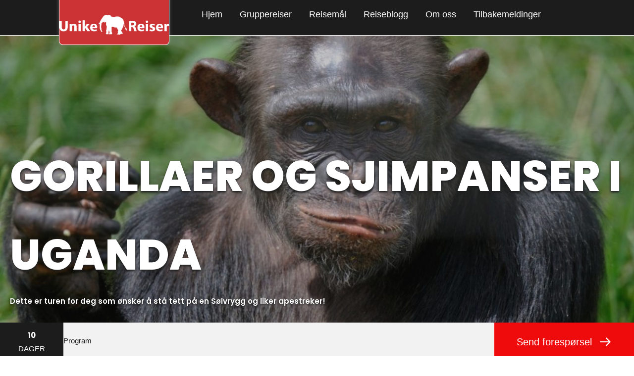

--- FILE ---
content_type: text/html; charset=UTF-8
request_url: https://unikereiser.no/gorillaer-og-sjimpanser-i-uganda/
body_size: 53436
content:
<!DOCTYPE html>
<html lang="nb-NO">
<head>
<meta charset="UTF-8">
<script>
var gform;gform||(document.addEventListener("gform_main_scripts_loaded",function(){gform.scriptsLoaded=!0}),document.addEventListener("gform/theme/scripts_loaded",function(){gform.themeScriptsLoaded=!0}),window.addEventListener("DOMContentLoaded",function(){gform.domLoaded=!0}),gform={domLoaded:!1,scriptsLoaded:!1,themeScriptsLoaded:!1,isFormEditor:()=>"function"==typeof InitializeEditor,callIfLoaded:function(o){return!(!gform.domLoaded||!gform.scriptsLoaded||!gform.themeScriptsLoaded&&!gform.isFormEditor()||(gform.isFormEditor()&&console.warn("The use of gform.initializeOnLoaded() is deprecated in the form editor context and will be removed in Gravity Forms 3.1."),o(),0))},initializeOnLoaded:function(o){gform.callIfLoaded(o)||(document.addEventListener("gform_main_scripts_loaded",()=>{gform.scriptsLoaded=!0,gform.callIfLoaded(o)}),document.addEventListener("gform/theme/scripts_loaded",()=>{gform.themeScriptsLoaded=!0,gform.callIfLoaded(o)}),window.addEventListener("DOMContentLoaded",()=>{gform.domLoaded=!0,gform.callIfLoaded(o)}))},hooks:{action:{},filter:{}},addAction:function(o,r,e,t){gform.addHook("action",o,r,e,t)},addFilter:function(o,r,e,t){gform.addHook("filter",o,r,e,t)},doAction:function(o){gform.doHook("action",o,arguments)},applyFilters:function(o){return gform.doHook("filter",o,arguments)},removeAction:function(o,r){gform.removeHook("action",o,r)},removeFilter:function(o,r,e){gform.removeHook("filter",o,r,e)},addHook:function(o,r,e,t,n){null==gform.hooks[o][r]&&(gform.hooks[o][r]=[]);var d=gform.hooks[o][r];null==n&&(n=r+"_"+d.length),gform.hooks[o][r].push({tag:n,callable:e,priority:t=null==t?10:t})},doHook:function(r,o,e){var t;if(e=Array.prototype.slice.call(e,1),null!=gform.hooks[r][o]&&((o=gform.hooks[r][o]).sort(function(o,r){return o.priority-r.priority}),o.forEach(function(o){"function"!=typeof(t=o.callable)&&(t=window[t]),"action"==r?t.apply(null,e):e[0]=t.apply(null,e)})),"filter"==r)return e[0]},removeHook:function(o,r,t,n){var e;null!=gform.hooks[o][r]&&(e=(e=gform.hooks[o][r]).filter(function(o,r,e){return!!(null!=n&&n!=o.tag||null!=t&&t!=o.priority)}),gform.hooks[o][r]=e)}});
</script>

<meta name="viewport" content="width=device-width, initial-scale=1">
	<link rel="profile" href="https://gmpg.org/xfn/11"> 
	<script type="text/javascript" data-cookieconsent="ignore">
	window.dataLayer = window.dataLayer || [];

	function gtag() {
		dataLayer.push(arguments);
	}

	gtag("consent", "default", {
		ad_personalization: "denied",
		ad_storage: "denied",
		ad_user_data: "denied",
		analytics_storage: "denied",
		functionality_storage: "denied",
		personalization_storage: "denied",
		security_storage: "granted",
		wait_for_update: 500,
	});
	gtag("set", "ads_data_redaction", true);
	</script>
<script type="text/javascript" data-cookieconsent="ignore">
		(function (w, d, s, l, i) {
		w[l] = w[l] || [];
		w[l].push({'gtm.start': new Date().getTime(), event: 'gtm.js'});
		var f = d.getElementsByTagName(s)[0], j = d.createElement(s), dl = l !== 'dataLayer' ? '&l=' + l : '';
		j.async = true;
		j.src = 'https://www.googletagmanager.com/gtm.js?id=' + i + dl;
		f.parentNode.insertBefore(j, f);
	})(
		window,
		document,
		'script',
		'dataLayer',
		'GTM-W8WJNCR'
	);
</script>
<script type="text/javascript"
		id="Cookiebot"
		src="https://consent.cookiebot.com/uc.js"
		data-implementation="wp"
		data-cbid="d2bda47b-64b2-4eb6-b316-b6cf757fcf8d"
						data-culture="NB"
				data-blockingmode="auto"
	></script>
<meta name='robots' content='index, follow, max-image-preview:large, max-snippet:-1, max-video-preview:-1' />

<!-- Google Tag Manager for WordPress by gtm4wp.com -->
<script data-cfasync="false" data-pagespeed-no-defer>
	var gtm4wp_datalayer_name = "dataLayer";
	var dataLayer = dataLayer || [];
</script>
<!-- End Google Tag Manager for WordPress by gtm4wp.com -->
	<!-- This site is optimized with the Yoast SEO Premium plugin v26.7 (Yoast SEO v26.7) - https://yoast.com/wordpress/plugins/seo/ -->
	<title>Gorillaer og sjimpanser i Uganda - Unike Reiser</title>
	<meta name="description" content="Uganda er hjemsted til to arter primater: Gorillaer og sjimpanser. Denne turen tar deg tett på begge, og inkluderer gorillatrekking i Bwindi nasjonalpark og sjimpansetrekking i Kibale nasjonalpark." />
	<link rel="canonical" href="https://unikereiser.no/gorillaer-og-sjimpanser-i-uganda/" />
	<meta property="og:locale" content="nb_NO" />
	<meta property="og:type" content="article" />
	<meta property="og:title" content="Gorillaer og sjimpanser i Uganda" />
	<meta property="og:description" content="Uganda er hjemsted til to arter primater: Gorillaer og sjimpanser. Denne turen tar deg tett på begge, og inkluderer gorillatrekking i Bwindi nasjonalpark og sjimpansetrekking i Kibale nasjonalpark." />
	<meta property="og:url" content="https://unikereiser.no/gorillaer-og-sjimpanser-i-uganda/" />
	<meta property="og:site_name" content="Unike Reiser" />
	<meta property="article:publisher" content="https://www.facebook.com/unikereiser" />
	<meta property="article:published_time" content="2021-04-04T08:58:25+00:00" />
	<meta property="article:modified_time" content="2023-04-27T20:06:04+00:00" />
	<meta property="og:image" content="https://unikereiser.no/wp-content/uploads/2021/01/Ngamba-Island-Chimpanzee-Sanctuary_4.jpg" />
	<meta property="og:image:width" content="1024" />
	<meta property="og:image:height" content="660" />
	<meta property="og:image:type" content="image/jpeg" />
	<meta name="author" content="Raymond Johansen" />
	<meta name="twitter:card" content="summary_large_image" />
	<meta name="twitter:label1" content="Skrevet av" />
	<meta name="twitter:data1" content="Raymond Johansen" />
	<meta name="twitter:label2" content="Ansl. lesetid" />
	<meta name="twitter:data2" content="7 minutter" />
	<script type="application/ld+json" class="yoast-schema-graph">{"@context":"https://schema.org","@graph":[{"@type":"Article","@id":"https://unikereiser.no/gorillaer-og-sjimpanser-i-uganda/#article","isPartOf":{"@id":"https://unikereiser.no/gorillaer-og-sjimpanser-i-uganda/"},"author":{"name":"Raymond Johansen","@id":"https://unikereiser.no/#/schema/person/e48f423d128c1f610f03af5d6f2e2563"},"headline":"Gorillaer og sjimpanser i Uganda","datePublished":"2021-04-04T08:58:25+00:00","dateModified":"2023-04-27T20:06:04+00:00","mainEntityOfPage":{"@id":"https://unikereiser.no/gorillaer-og-sjimpanser-i-uganda/"},"wordCount":1445,"publisher":{"@id":"https://unikereiser.no/#organization"},"image":{"@id":"https://unikereiser.no/gorillaer-og-sjimpanser-i-uganda/#primaryimage"},"thumbnailUrl":"https://unikereiser.no/wp-content/uploads/2021/01/Ngamba-Island-Chimpanzee-Sanctuary_4.jpg","keywords":["10 dager"],"articleSection":["Reiseforslag Uganda","Uganda"],"inLanguage":"nb-NO"},{"@type":"WebPage","@id":"https://unikereiser.no/gorillaer-og-sjimpanser-i-uganda/","url":"https://unikereiser.no/gorillaer-og-sjimpanser-i-uganda/","name":"Gorillaer og sjimpanser i Uganda - Unike Reiser","isPartOf":{"@id":"https://unikereiser.no/#website"},"primaryImageOfPage":{"@id":"https://unikereiser.no/gorillaer-og-sjimpanser-i-uganda/#primaryimage"},"image":{"@id":"https://unikereiser.no/gorillaer-og-sjimpanser-i-uganda/#primaryimage"},"thumbnailUrl":"https://unikereiser.no/wp-content/uploads/2021/01/Ngamba-Island-Chimpanzee-Sanctuary_4.jpg","datePublished":"2021-04-04T08:58:25+00:00","dateModified":"2023-04-27T20:06:04+00:00","description":"Uganda er hjemsted til to arter primater: Gorillaer og sjimpanser. Denne turen tar deg tett på begge, og inkluderer gorillatrekking i Bwindi nasjonalpark og sjimpansetrekking i Kibale nasjonalpark.","breadcrumb":{"@id":"https://unikereiser.no/gorillaer-og-sjimpanser-i-uganda/#breadcrumb"},"inLanguage":"nb-NO","potentialAction":[{"@type":"ReadAction","target":["https://unikereiser.no/gorillaer-og-sjimpanser-i-uganda/"]}]},{"@type":"ImageObject","inLanguage":"nb-NO","@id":"https://unikereiser.no/gorillaer-og-sjimpanser-i-uganda/#primaryimage","url":"https://unikereiser.no/wp-content/uploads/2021/01/Ngamba-Island-Chimpanzee-Sanctuary_4.jpg","contentUrl":"https://unikereiser.no/wp-content/uploads/2021/01/Ngamba-Island-Chimpanzee-Sanctuary_4.jpg","width":1024,"height":660,"caption":"reiser uganda, afrika reiser, reiser til afrika, reiser afrika, reisemål afrika, Unike reiser, pakkereiser, skreddersydde reiser, pakketurer, reiser, reisebyrå, reisetips, safari i afrika, uganda safari reiser, tur til uganda, ferie uganda, gorillatrekking, sjimpansetrekking"},{"@type":"BreadcrumbList","@id":"https://unikereiser.no/gorillaer-og-sjimpanser-i-uganda/#breadcrumb","itemListElement":[{"@type":"ListItem","position":1,"name":"Hjem","item":"https://unikereiser.no/"},{"@type":"ListItem","position":2,"name":"Afrika","item":"https://unikereiser.no/reiser/reiser-til-afrika/"},{"@type":"ListItem","position":3,"name":"Uganda","item":"https://unikereiser.no/reiser/reiser-til-afrika/uganda/"},{"@type":"ListItem","position":4,"name":"Gorillaer og sjimpanser i Uganda"}]},{"@type":"WebSite","@id":"https://unikereiser.no/#website","url":"https://unikereiser.no/","name":"Unike Reiser","description":"","publisher":{"@id":"https://unikereiser.no/#organization"},"potentialAction":[{"@type":"SearchAction","target":{"@type":"EntryPoint","urlTemplate":"https://unikereiser.no/?s={search_term_string}"},"query-input":{"@type":"PropertyValueSpecification","valueRequired":true,"valueName":"search_term_string"}}],"inLanguage":"nb-NO"},{"@type":"Organization","@id":"https://unikereiser.no/#organization","name":"Unike Reiser AS","url":"https://unikereiser.no/","logo":{"@type":"ImageObject","inLanguage":"nb-NO","@id":"https://unikereiser.no/#/schema/logo/image/","url":"https://unikereiser.no/wp-content/uploads/2020/11/Unike-Reiser-Hovedlogo.png","contentUrl":"https://unikereiser.no/wp-content/uploads/2020/11/Unike-Reiser-Hovedlogo.png","width":1000,"height":200,"caption":"Unike Reiser AS"},"image":{"@id":"https://unikereiser.no/#/schema/logo/image/"},"sameAs":["https://www.facebook.com/unikereiser","https://www.instagram.com/unikereiser/"]},{"@type":"Person","@id":"https://unikereiser.no/#/schema/person/e48f423d128c1f610f03af5d6f2e2563","name":"Raymond Johansen","image":{"@type":"ImageObject","inLanguage":"nb-NO","@id":"https://unikereiser.no/#/schema/person/image/","url":"https://secure.gravatar.com/avatar/4347b96c02eada1dc27570bb3a7cdfb7f961c9161276ee971773954ce0d47d06?s=96&d=mm&r=g","contentUrl":"https://secure.gravatar.com/avatar/4347b96c02eada1dc27570bb3a7cdfb7f961c9161276ee971773954ce0d47d06?s=96&d=mm&r=g","caption":"Raymond Johansen"},"sameAs":["http://www.unikereiser.no"],"url":"https://unikereiser.no/author/raymond/"}]}</script>
	<!-- / Yoast SEO Premium plugin. -->


<link rel='dns-prefetch' href='//www.googletagmanager.com' />
<link rel='dns-prefetch' href='//pro.fontawesome.com' />
<link rel='dns-prefetch' href='//fonts.googleapis.com' />
<link href='https://fonts.gstatic.com' crossorigin rel='preconnect' />
<link rel="alternate" type="application/rss+xml" title="Unike Reiser &raquo; strøm" href="https://unikereiser.no/feed/" />
<link rel="alternate" type="application/rss+xml" title="Unike Reiser &raquo; kommentarstrøm" href="https://unikereiser.no/comments/feed/" />
<link rel="alternate" title="oEmbed (JSON)" type="application/json+oembed" href="https://unikereiser.no/wp-json/oembed/1.0/embed?url=https%3A%2F%2Funikereiser.no%2Fgorillaer-og-sjimpanser-i-uganda%2F" />
<link rel="alternate" title="oEmbed (XML)" type="text/xml+oembed" href="https://unikereiser.no/wp-json/oembed/1.0/embed?url=https%3A%2F%2Funikereiser.no%2Fgorillaer-og-sjimpanser-i-uganda%2F&#038;format=xml" />
<style id='wp-img-auto-sizes-contain-inline-css'>
img:is([sizes=auto i],[sizes^="auto," i]){contain-intrinsic-size:3000px 1500px}
/*# sourceURL=wp-img-auto-sizes-contain-inline-css */
</style>
<link rel='stylesheet' id='astra-bb-builder-css' href='https://unikereiser.no/wp-content/themes/astra/assets/css/minified/compatibility/page-builder/bb-plugin.min.css?ver=4.12.0' media='all' />
<link rel='stylesheet' id='astra-theme-css-css' href='https://unikereiser.no/wp-content/themes/astra/assets/css/minified/style.min.css?ver=4.12.0' media='all' />
<style id='astra-theme-css-inline-css'>
.ast-no-sidebar .entry-content .alignfull {margin-left: calc( -50vw + 50%);margin-right: calc( -50vw + 50%);max-width: 100vw;width: 100vw;}.ast-no-sidebar .entry-content .alignwide {margin-left: calc(-41vw + 50%);margin-right: calc(-41vw + 50%);max-width: unset;width: unset;}.ast-no-sidebar .entry-content .alignfull .alignfull,.ast-no-sidebar .entry-content .alignfull .alignwide,.ast-no-sidebar .entry-content .alignwide .alignfull,.ast-no-sidebar .entry-content .alignwide .alignwide,.ast-no-sidebar .entry-content .wp-block-column .alignfull,.ast-no-sidebar .entry-content .wp-block-column .alignwide{width: 100%;margin-left: auto;margin-right: auto;}.wp-block-gallery,.blocks-gallery-grid {margin: 0;}.wp-block-separator {max-width: 100px;}.wp-block-separator.is-style-wide,.wp-block-separator.is-style-dots {max-width: none;}.entry-content .has-2-columns .wp-block-column:first-child {padding-right: 10px;}.entry-content .has-2-columns .wp-block-column:last-child {padding-left: 10px;}@media (max-width: 782px) {.entry-content .wp-block-columns .wp-block-column {flex-basis: 100%;}.entry-content .has-2-columns .wp-block-column:first-child {padding-right: 0;}.entry-content .has-2-columns .wp-block-column:last-child {padding-left: 0;}}body .entry-content .wp-block-latest-posts {margin-left: 0;}body .entry-content .wp-block-latest-posts li {list-style: none;}.ast-no-sidebar .ast-container .entry-content .wp-block-latest-posts {margin-left: 0;}.ast-header-break-point .entry-content .alignwide {margin-left: auto;margin-right: auto;}.entry-content .blocks-gallery-item img {margin-bottom: auto;}.wp-block-pullquote {border-top: 4px solid #555d66;border-bottom: 4px solid #555d66;color: #40464d;}:root{--ast-post-nav-space:0;--ast-container-default-xlg-padding:6.67em;--ast-container-default-lg-padding:5.67em;--ast-container-default-slg-padding:4.34em;--ast-container-default-md-padding:3.34em;--ast-container-default-sm-padding:6.67em;--ast-container-default-xs-padding:2.4em;--ast-container-default-xxs-padding:1.4em;--ast-code-block-background:#EEEEEE;--ast-comment-inputs-background:#FAFAFA;--ast-normal-container-width:1200px;--ast-narrow-container-width:750px;--ast-blog-title-font-weight:normal;--ast-blog-meta-weight:inherit;--ast-global-color-primary:var(--ast-global-color-5);--ast-global-color-secondary:var(--ast-global-color-4);--ast-global-color-alternate-background:var(--ast-global-color-7);--ast-global-color-subtle-background:var(--ast-global-color-6);--ast-bg-style-guide:var( --ast-global-color-secondary,--ast-global-color-5 );--ast-shadow-style-guide:0px 0px 4px 0 #00000057;--ast-global-dark-bg-style:#fff;--ast-global-dark-lfs:#fbfbfb;--ast-widget-bg-color:#fafafa;--ast-wc-container-head-bg-color:#fbfbfb;--ast-title-layout-bg:#eeeeee;--ast-search-border-color:#e7e7e7;--ast-lifter-hover-bg:#e6e6e6;--ast-gallery-block-color:#000;--srfm-color-input-label:var(--ast-global-color-2);}html{font-size:93.75%;}a,.page-title{color:#cb3334;}a:hover,a:focus{color:#a80505;}body,button,input,select,textarea,.ast-button,.ast-custom-button{font-family:-apple-system,BlinkMacSystemFont,Segoe UI,Roboto,Oxygen-Sans,Ubuntu,Cantarell,Helvetica Neue,sans-serif;font-weight:inherit;font-size:15px;font-size:1rem;}blockquote{color:#000000;}.ast-site-identity .site-title a{color:var(--ast-global-color-2);}.site-title{font-size:35px;font-size:2.3333333333333rem;display:none;}.site-header .site-description{font-size:15px;font-size:1rem;display:none;}.entry-title{font-size:40px;font-size:2.6666666666667rem;}.archive .ast-article-post .ast-article-inner,.blog .ast-article-post .ast-article-inner,.archive .ast-article-post .ast-article-inner:hover,.blog .ast-article-post .ast-article-inner:hover{overflow:hidden;}h1,.entry-content :where(h1){font-size:40px;font-size:2.6666666666667rem;line-height:1.4em;}h2,.entry-content :where(h2){font-size:30px;font-size:2rem;line-height:1.3em;}h3,.entry-content :where(h3){font-size:25px;font-size:1.6666666666667rem;line-height:1.3em;}h4,.entry-content :where(h4){font-size:20px;font-size:1.3333333333333rem;line-height:1.2em;}h5,.entry-content :where(h5){font-size:18px;font-size:1.2rem;line-height:1.2em;}h6,.entry-content :where(h6){font-size:15px;font-size:1rem;line-height:1.25em;}::selection{background-color:#cb3334;color:#ffffff;}body,h1,h2,h3,h4,h5,h6,.entry-title a,.entry-content :where(h1,h2,h3,h4,h5,h6){color:#3a3a3a;}.tagcloud a:hover,.tagcloud a:focus,.tagcloud a.current-item{color:#ffffff;border-color:#cb3334;background-color:#cb3334;}input:focus,input[type="text"]:focus,input[type="email"]:focus,input[type="url"]:focus,input[type="password"]:focus,input[type="reset"]:focus,input[type="search"]:focus,textarea:focus{border-color:#cb3334;}input[type="radio"]:checked,input[type=reset],input[type="checkbox"]:checked,input[type="checkbox"]:hover:checked,input[type="checkbox"]:focus:checked,input[type=range]::-webkit-slider-thumb{border-color:#cb3334;background-color:#cb3334;box-shadow:none;}.site-footer a:hover + .post-count,.site-footer a:focus + .post-count{background:#cb3334;border-color:#cb3334;}.single .nav-links .nav-previous,.single .nav-links .nav-next{color:#cb3334;}.entry-meta,.entry-meta *{line-height:1.45;color:#cb3334;}.entry-meta a:not(.ast-button):hover,.entry-meta a:not(.ast-button):hover *,.entry-meta a:not(.ast-button):focus,.entry-meta a:not(.ast-button):focus *,.page-links > .page-link,.page-links .page-link:hover,.post-navigation a:hover{color:#a80505;}#cat option,.secondary .calendar_wrap thead a,.secondary .calendar_wrap thead a:visited{color:#cb3334;}.secondary .calendar_wrap #today,.ast-progress-val span{background:#cb3334;}.secondary a:hover + .post-count,.secondary a:focus + .post-count{background:#cb3334;border-color:#cb3334;}.calendar_wrap #today > a{color:#ffffff;}.page-links .page-link,.single .post-navigation a{color:#cb3334;}.ast-search-menu-icon .search-form button.search-submit{padding:0 4px;}.ast-search-menu-icon form.search-form{padding-right:0;}.ast-header-search .ast-search-menu-icon.ast-dropdown-active .search-form,.ast-header-search .ast-search-menu-icon.ast-dropdown-active .search-field:focus{transition:all 0.2s;}.search-form input.search-field:focus{outline:none;}.widget-title,.widget .wp-block-heading{font-size:21px;font-size:1.4rem;color:#3a3a3a;}.single .ast-author-details .author-title{color:#a80505;}.ast-search-menu-icon.slide-search a:focus-visible:focus-visible,.astra-search-icon:focus-visible,#close:focus-visible,a:focus-visible,.ast-menu-toggle:focus-visible,.site .skip-link:focus-visible,.wp-block-loginout input:focus-visible,.wp-block-search.wp-block-search__button-inside .wp-block-search__inside-wrapper,.ast-header-navigation-arrow:focus-visible,.ast-orders-table__row .ast-orders-table__cell:focus-visible,a#ast-apply-coupon:focus-visible,#ast-apply-coupon:focus-visible,#close:focus-visible,.button.search-submit:focus-visible,#search_submit:focus,.normal-search:focus-visible,.ast-header-account-wrap:focus-visible,.astra-cart-drawer-close:focus,.ast-single-variation:focus,.ast-button:focus,.ast-builder-button-wrap:has(.ast-custom-button-link:focus),.ast-builder-button-wrap .ast-custom-button-link:focus{outline-style:dotted;outline-color:inherit;outline-width:thin;}input:focus,input[type="text"]:focus,input[type="email"]:focus,input[type="url"]:focus,input[type="password"]:focus,input[type="reset"]:focus,input[type="search"]:focus,input[type="number"]:focus,textarea:focus,.wp-block-search__input:focus,[data-section="section-header-mobile-trigger"] .ast-button-wrap .ast-mobile-menu-trigger-minimal:focus,.ast-mobile-popup-drawer.active .menu-toggle-close:focus,#ast-scroll-top:focus,#coupon_code:focus,#ast-coupon-code:focus{border-style:dotted;border-color:inherit;border-width:thin;}input{outline:none;}.main-header-menu .menu-link,.ast-header-custom-item a{color:#3a3a3a;}.main-header-menu .menu-item:hover > .menu-link,.main-header-menu .menu-item:hover > .ast-menu-toggle,.main-header-menu .ast-masthead-custom-menu-items a:hover,.main-header-menu .menu-item.focus > .menu-link,.main-header-menu .menu-item.focus > .ast-menu-toggle,.main-header-menu .current-menu-item > .menu-link,.main-header-menu .current-menu-ancestor > .menu-link,.main-header-menu .current-menu-item > .ast-menu-toggle,.main-header-menu .current-menu-ancestor > .ast-menu-toggle{color:#cb3334;}.header-main-layout-3 .ast-main-header-bar-alignment{margin-right:auto;}.header-main-layout-2 .site-header-section-left .ast-site-identity{text-align:left;}body .ast-oembed-container *{position:absolute;top:0;width:100%;height:100%;left:0;}body .wp-block-embed-pocket-casts .ast-oembed-container *{position:unset;}.ast-header-break-point .ast-mobile-menu-buttons-minimal.menu-toggle{background:transparent;color:#cb3334;}.ast-header-break-point .ast-mobile-menu-buttons-outline.menu-toggle{background:transparent;border:1px solid #cb3334;color:#cb3334;}.ast-header-break-point .ast-mobile-menu-buttons-fill.menu-toggle{background:#cb3334;}.ast-single-post-featured-section + article {margin-top: 2em;}.site-content .ast-single-post-featured-section img {width: 100%;overflow: hidden;object-fit: cover;}.site > .ast-single-related-posts-container {margin-top: 0;}@media (min-width: 922px) {.ast-desktop .ast-container--narrow {max-width: var(--ast-narrow-container-width);margin: 0 auto;}}.ast-page-builder-template .hentry {margin: 0;}.ast-page-builder-template .site-content > .ast-container {max-width: 100%;padding: 0;}.ast-page-builder-template .site .site-content #primary {padding: 0;margin: 0;}.ast-page-builder-template .no-results {text-align: center;margin: 4em auto;}.ast-page-builder-template .ast-pagination {padding: 2em;}.ast-page-builder-template .entry-header.ast-no-title.ast-no-thumbnail {margin-top: 0;}.ast-page-builder-template .entry-header.ast-header-without-markup {margin-top: 0;margin-bottom: 0;}.ast-page-builder-template .entry-header.ast-no-title.ast-no-meta {margin-bottom: 0;}.ast-page-builder-template.single .post-navigation {padding-bottom: 2em;}.ast-page-builder-template.single-post .site-content > .ast-container {max-width: 100%;}.ast-page-builder-template .entry-header {margin-top: 4em;margin-left: auto;margin-right: auto;padding-left: 20px;padding-right: 20px;}.single.ast-page-builder-template .entry-header {padding-left: 20px;padding-right: 20px;}.ast-page-builder-template .ast-archive-description {margin: 4em auto 0;padding-left: 20px;padding-right: 20px;}.ast-page-builder-template.ast-no-sidebar .entry-content .alignwide {margin-left: 0;margin-right: 0;}.ast-small-footer{color:#dddddd;}.ast-small-footer > .ast-footer-overlay{background-color:#1c1c1c;;}.footer-adv .footer-adv-overlay{border-top-style:solid;border-top-width:1px;border-top-color:#ffffff;}.footer-adv .widget-title,.footer-adv .widget-title a{color:#ffffff;}.footer-adv{color:#b7b7b7;}.footer-adv a{color:#b7b7b7;}.footer-adv .tagcloud a:hover,.footer-adv .tagcloud a.current-item{border-color:#b7b7b7;background-color:#b7b7b7;}.footer-adv a:hover,.footer-adv .no-widget-text a:hover,.footer-adv a:focus,.footer-adv .no-widget-text a:focus{color:#ffffff;}.footer-adv .calendar_wrap #today,.footer-adv a:hover + .post-count{background-color:#b7b7b7;}.footer-adv-overlay{background-color:#1c1c1c;;}@media( max-width: 420px ) {.single .nav-links .nav-previous,.single .nav-links .nav-next {width: 100%;text-align: center;}}.wp-block-buttons.aligncenter{justify-content:center;}@media (max-width:921px){.ast-theme-transparent-header #primary,.ast-theme-transparent-header #secondary{padding:0;}}.ast-plain-container.ast-no-sidebar #primary{margin-top:0;margin-bottom:0;}.ast-separate-container.ast-single-post.ast-right-sidebar #primary,.ast-separate-container.ast-single-post.ast-left-sidebar #primary,.ast-separate-container.ast-single-post #primary,.ast-plain-container.ast-single-post #primary,.ast-narrow-container.ast-single-post #primary{margin-top:0px;}.ast-separate-container #primary,.ast-narrow-container #primary{padding-top:0px;}.ast-separate-container #primary,.ast-narrow-container #primary{padding-bottom:0px;}@media (min-width:1200px){.wp-block-group .has-background{padding:20px;}}@media (min-width:1200px){.ast-no-sidebar.ast-separate-container .entry-content .wp-block-group.alignwide,.ast-no-sidebar.ast-separate-container .entry-content .wp-block-cover.alignwide{margin-left:-20px;margin-right:-20px;padding-left:20px;padding-right:20px;}.ast-no-sidebar.ast-separate-container .entry-content .wp-block-cover.alignfull,.ast-no-sidebar.ast-separate-container .entry-content .wp-block-group.alignfull{margin-left:-6.67em;margin-right:-6.67em;padding-left:6.67em;padding-right:6.67em;}}@media (min-width:1200px){.wp-block-cover-image.alignwide .wp-block-cover__inner-container,.wp-block-cover.alignwide .wp-block-cover__inner-container,.wp-block-cover-image.alignfull .wp-block-cover__inner-container,.wp-block-cover.alignfull .wp-block-cover__inner-container{width:100%;}}.wp-block-columns{margin-bottom:unset;}.wp-block-image.size-full{margin:2rem 0;}.wp-block-separator.has-background{padding:0;}.wp-block-gallery{margin-bottom:1.6em;}.wp-block-group{padding-top:4em;padding-bottom:4em;}.wp-block-group__inner-container .wp-block-columns:last-child,.wp-block-group__inner-container :last-child,.wp-block-table table{margin-bottom:0;}.blocks-gallery-grid{width:100%;}.wp-block-navigation-link__content{padding:5px 0;}.wp-block-group .wp-block-group .has-text-align-center,.wp-block-group .wp-block-column .has-text-align-center{max-width:100%;}.has-text-align-center{margin:0 auto;}@media (min-width:1200px){.wp-block-cover__inner-container,.alignwide .wp-block-group__inner-container,.alignfull .wp-block-group__inner-container{max-width:1200px;margin:0 auto;}.wp-block-group.alignnone,.wp-block-group.aligncenter,.wp-block-group.alignleft,.wp-block-group.alignright,.wp-block-group.alignwide,.wp-block-columns.alignwide{margin:2rem 0 1rem 0;}}@media (max-width:1200px){.wp-block-group{padding:3em;}.wp-block-group .wp-block-group{padding:1.5em;}.wp-block-columns,.wp-block-column{margin:1rem 0;}}@media (min-width:921px){.wp-block-columns .wp-block-group{padding:2em;}}@media (max-width:544px){.wp-block-cover-image .wp-block-cover__inner-container,.wp-block-cover .wp-block-cover__inner-container{width:unset;}.wp-block-cover,.wp-block-cover-image{padding:2em 0;}.wp-block-group,.wp-block-cover{padding:2em;}.wp-block-media-text__media img,.wp-block-media-text__media video{width:unset;max-width:100%;}.wp-block-media-text.has-background .wp-block-media-text__content{padding:1em;}.wp-block-media-text .wp-block-media-text__content{padding:3em 2em;}}.wp-block-image.aligncenter{margin-left:auto;margin-right:auto;}.wp-block-table.aligncenter{margin-left:auto;margin-right:auto;}.wp-block-buttons .wp-block-button.is-style-outline .wp-block-button__link.wp-element-button,.ast-outline-button,.wp-block-uagb-buttons-child .uagb-buttons-repeater.ast-outline-button{border-top-width:2px;border-right-width:2px;border-bottom-width:2px;border-left-width:2px;font-family:inherit;font-weight:inherit;line-height:1em;border-top-left-radius:2px;border-top-right-radius:2px;border-bottom-right-radius:2px;border-bottom-left-radius:2px;}.wp-block-button .wp-block-button__link.wp-element-button.is-style-outline:not(.has-background),.wp-block-button.is-style-outline>.wp-block-button__link.wp-element-button:not(.has-background),.ast-outline-button{background-color:transparent;}.entry-content[data-ast-blocks-layout] > figure{margin-bottom:1em;}@media (max-width:921px){.ast-left-sidebar #content > .ast-container{display:flex;flex-direction:column-reverse;width:100%;}.ast-separate-container .ast-article-post,.ast-separate-container .ast-article-single{padding:1.5em 2.14em;}.ast-author-box img.avatar{margin:20px 0 0 0;}}@media (min-width:922px){.ast-separate-container.ast-right-sidebar #primary,.ast-separate-container.ast-left-sidebar #primary{border:0;}.search-no-results.ast-separate-container #primary{margin-bottom:4em;}}.elementor-widget-button .elementor-button{border-style:solid;text-decoration:none;border-top-width:0;border-right-width:0;border-left-width:0;border-bottom-width:0;}.elementor-button.elementor-size-sm,.elementor-button.elementor-size-xs,.elementor-button.elementor-size-md,.elementor-button.elementor-size-lg,.elementor-button.elementor-size-xl,.elementor-button{border-top-left-radius:2px;border-top-right-radius:2px;border-bottom-right-radius:2px;border-bottom-left-radius:2px;padding-top:10px;padding-right:40px;padding-bottom:10px;padding-left:40px;}.elementor-widget-button .elementor-button{border-color:#cb3334;background-color:#cb3334;}.elementor-widget-button .elementor-button:hover,.elementor-widget-button .elementor-button:focus{color:#ffffff;background-color:#a80505;border-color:#a80505;}.wp-block-button .wp-block-button__link ,.elementor-widget-button .elementor-button,.elementor-widget-button .elementor-button:visited{color:#ffffff;}.elementor-widget-button .elementor-button{line-height:1em;}.wp-block-button .wp-block-button__link:hover,.wp-block-button .wp-block-button__link:focus{color:#ffffff;background-color:#a80505;border-color:#a80505;}.wp-block-button .wp-block-button__link{border-top-width:0;border-right-width:0;border-left-width:0;border-bottom-width:0;border-color:#cb3334;background-color:#cb3334;color:#ffffff;font-family:inherit;font-weight:inherit;line-height:1em;border-top-left-radius:2px;border-top-right-radius:2px;border-bottom-right-radius:2px;border-bottom-left-radius:2px;padding-top:10px;padding-right:40px;padding-bottom:10px;padding-left:40px;}.menu-toggle,button,.ast-button,.ast-custom-button,.button,input#submit,input[type="button"],input[type="submit"],input[type="reset"]{border-style:solid;border-top-width:0;border-right-width:0;border-left-width:0;border-bottom-width:0;color:#ffffff;border-color:#cb3334;background-color:#cb3334;padding-top:10px;padding-right:40px;padding-bottom:10px;padding-left:40px;font-family:inherit;font-weight:inherit;line-height:1em;border-top-left-radius:2px;border-top-right-radius:2px;border-bottom-right-radius:2px;border-bottom-left-radius:2px;}button:focus,.menu-toggle:hover,button:hover,.ast-button:hover,.ast-custom-button:hover .button:hover,.ast-custom-button:hover ,input[type=reset]:hover,input[type=reset]:focus,input#submit:hover,input#submit:focus,input[type="button"]:hover,input[type="button"]:focus,input[type="submit"]:hover,input[type="submit"]:focus{color:#ffffff;background-color:#a80505;border-color:#a80505;}@media (max-width:921px){.ast-mobile-header-stack .main-header-bar .ast-search-menu-icon{display:inline-block;}.ast-header-break-point.ast-header-custom-item-outside .ast-mobile-header-stack .main-header-bar .ast-search-icon{margin:0;}.ast-comment-avatar-wrap img{max-width:2.5em;}.ast-comment-meta{padding:0 1.8888em 1.3333em;}.ast-separate-container .ast-comment-list li.depth-1{padding:1.5em 2.14em;}.ast-separate-container .comment-respond{padding:2em 2.14em;}}@media (min-width:544px){.ast-container{max-width:100%;}}@media (max-width:544px){.ast-separate-container .ast-article-post,.ast-separate-container .ast-article-single,.ast-separate-container .comments-title,.ast-separate-container .ast-archive-description{padding:1.5em 1em;}.ast-separate-container #content .ast-container{padding-left:0.54em;padding-right:0.54em;}.ast-separate-container .ast-comment-list .bypostauthor{padding:.5em;}.ast-search-menu-icon.ast-dropdown-active .search-field{width:170px;}.site-branding img,.site-header .site-logo-img .custom-logo-link img{max-width:100%;}}.footer-adv .tagcloud a:hover,.footer-adv .tagcloud a.current-item{color:#000000;}.footer-adv .calendar_wrap #today{color:#000000;}@media (min-width:922px){.ast-small-footer .ast-container{max-width:100%;padding-left:35px;padding-right:35px;}} #ast-mobile-header .ast-site-header-cart-li a{pointer-events:none;}body,.ast-separate-container{background-color:var(--ast-global-color-5);background-image:none;}.ast-no-sidebar.ast-separate-container .entry-content .alignfull {margin-left: -6.67em;margin-right: -6.67em;width: auto;}@media (max-width: 1200px) {.ast-no-sidebar.ast-separate-container .entry-content .alignfull {margin-left: -2.4em;margin-right: -2.4em;}}@media (max-width: 768px) {.ast-no-sidebar.ast-separate-container .entry-content .alignfull {margin-left: -2.14em;margin-right: -2.14em;}}@media (max-width: 544px) {.ast-no-sidebar.ast-separate-container .entry-content .alignfull {margin-left: -1em;margin-right: -1em;}}.ast-no-sidebar.ast-separate-container .entry-content .alignwide {margin-left: -20px;margin-right: -20px;}.ast-no-sidebar.ast-separate-container .entry-content .wp-block-column .alignfull,.ast-no-sidebar.ast-separate-container .entry-content .wp-block-column .alignwide {margin-left: auto;margin-right: auto;width: 100%;}@media (max-width:921px){.site-title{display:none;}.site-header .site-description{display:none;}h1,.entry-content :where(h1){font-size:30px;}h2,.entry-content :where(h2){font-size:25px;}h3,.entry-content :where(h3){font-size:20px;}}@media (max-width:544px){.site-title{display:none;}.site-header .site-description{display:none;}h1,.entry-content :where(h1){font-size:30px;}h2,.entry-content :where(h2){font-size:25px;}h3,.entry-content :where(h3){font-size:20px;}}@media (max-width:921px){html{font-size:85.5%;}}@media (max-width:544px){html{font-size:85.5%;}}@media (min-width:922px){.ast-container{max-width:1240px;}}@font-face {font-family: "Astra";src: url(https://unikereiser.no/wp-content/themes/astra/assets/fonts/astra.woff) format("woff"),url(https://unikereiser.no/wp-content/themes/astra/assets/fonts/astra.ttf) format("truetype"),url(https://unikereiser.no/wp-content/themes/astra/assets/fonts/astra.svg#astra) format("svg");font-weight: normal;font-style: normal;font-display: fallback;}@media (max-width:921px) {.main-header-bar .main-header-bar-navigation{display:none;}}.ast-desktop .main-header-menu.submenu-with-border .sub-menu,.ast-desktop .main-header-menu.submenu-with-border .astra-full-megamenu-wrapper{border-color:#cb3334;}.ast-desktop .main-header-menu.submenu-with-border .sub-menu{border-top-width:2px;border-style:solid;}.ast-desktop .main-header-menu.submenu-with-border .sub-menu .sub-menu{top:-2px;}.ast-desktop .main-header-menu.submenu-with-border .sub-menu .menu-link,.ast-desktop .main-header-menu.submenu-with-border .children .menu-link{border-bottom-width:0px;border-style:solid;border-color:#eaeaea;}@media (min-width:922px){.main-header-menu .sub-menu .menu-item.ast-left-align-sub-menu:hover > .sub-menu,.main-header-menu .sub-menu .menu-item.ast-left-align-sub-menu.focus > .sub-menu{margin-left:-0px;}}.site .comments-area{padding-bottom:3em;}.ast-header-break-point.ast-header-custom-item-inside .main-header-bar .main-header-bar-navigation .ast-search-icon {display: none;}.ast-header-break-point.ast-header-custom-item-inside .main-header-bar .ast-search-menu-icon .search-form {padding: 0;display: block;overflow: hidden;}.ast-header-break-point .ast-header-custom-item .widget:last-child {margin-bottom: 1em;}.ast-header-custom-item .widget {margin: 0.5em;display: inline-block;vertical-align: middle;}.ast-header-custom-item .widget p {margin-bottom: 0;}.ast-header-custom-item .widget li {width: auto;}.ast-header-custom-item-inside .button-custom-menu-item .menu-link {display: none;}.ast-header-custom-item-inside.ast-header-break-point .button-custom-menu-item .ast-custom-button-link {display: none;}.ast-header-custom-item-inside.ast-header-break-point .button-custom-menu-item .menu-link {display: block;}.ast-header-break-point.ast-header-custom-item-outside .main-header-bar .ast-search-icon {margin-right: 1em;}.ast-header-break-point.ast-header-custom-item-inside .main-header-bar .ast-search-menu-icon .search-field,.ast-header-break-point.ast-header-custom-item-inside .main-header-bar .ast-search-menu-icon.ast-inline-search .search-field {width: 100%;padding-right: 5.5em;}.ast-header-break-point.ast-header-custom-item-inside .main-header-bar .ast-search-menu-icon .search-submit {display: block;position: absolute;height: 100%;top: 0;right: 0;padding: 0 1em;border-radius: 0;}.ast-header-break-point .ast-header-custom-item .ast-masthead-custom-menu-items {padding-left: 20px;padding-right: 20px;margin-bottom: 1em;margin-top: 1em;}.ast-header-custom-item-inside.ast-header-break-point .button-custom-menu-item {padding-left: 0;padding-right: 0;margin-top: 0;margin-bottom: 0;}.astra-icon-down_arrow::after {content: "\e900";font-family: Astra;}.astra-icon-close::after {content: "\e5cd";font-family: Astra;}.astra-icon-drag_handle::after {content: "\e25d";font-family: Astra;}.astra-icon-format_align_justify::after {content: "\e235";font-family: Astra;}.astra-icon-menu::after {content: "\e5d2";font-family: Astra;}.astra-icon-reorder::after {content: "\e8fe";font-family: Astra;}.astra-icon-search::after {content: "\e8b6";font-family: Astra;}.astra-icon-zoom_in::after {content: "\e56b";font-family: Astra;}.astra-icon-check-circle::after {content: "\e901";font-family: Astra;}.astra-icon-shopping-cart::after {content: "\f07a";font-family: Astra;}.astra-icon-shopping-bag::after {content: "\f290";font-family: Astra;}.astra-icon-shopping-basket::after {content: "\f291";font-family: Astra;}.astra-icon-circle-o::after {content: "\e903";font-family: Astra;}.astra-icon-certificate::after {content: "\e902";font-family: Astra;}blockquote {padding: 1.2em;}:root .has-ast-global-color-0-color{color:var(--ast-global-color-0);}:root .has-ast-global-color-0-background-color{background-color:var(--ast-global-color-0);}:root .wp-block-button .has-ast-global-color-0-color{color:var(--ast-global-color-0);}:root .wp-block-button .has-ast-global-color-0-background-color{background-color:var(--ast-global-color-0);}:root .has-ast-global-color-1-color{color:var(--ast-global-color-1);}:root .has-ast-global-color-1-background-color{background-color:var(--ast-global-color-1);}:root .wp-block-button .has-ast-global-color-1-color{color:var(--ast-global-color-1);}:root .wp-block-button .has-ast-global-color-1-background-color{background-color:var(--ast-global-color-1);}:root .has-ast-global-color-2-color{color:var(--ast-global-color-2);}:root .has-ast-global-color-2-background-color{background-color:var(--ast-global-color-2);}:root .wp-block-button .has-ast-global-color-2-color{color:var(--ast-global-color-2);}:root .wp-block-button .has-ast-global-color-2-background-color{background-color:var(--ast-global-color-2);}:root .has-ast-global-color-3-color{color:var(--ast-global-color-3);}:root .has-ast-global-color-3-background-color{background-color:var(--ast-global-color-3);}:root .wp-block-button .has-ast-global-color-3-color{color:var(--ast-global-color-3);}:root .wp-block-button .has-ast-global-color-3-background-color{background-color:var(--ast-global-color-3);}:root .has-ast-global-color-4-color{color:var(--ast-global-color-4);}:root .has-ast-global-color-4-background-color{background-color:var(--ast-global-color-4);}:root .wp-block-button .has-ast-global-color-4-color{color:var(--ast-global-color-4);}:root .wp-block-button .has-ast-global-color-4-background-color{background-color:var(--ast-global-color-4);}:root .has-ast-global-color-5-color{color:var(--ast-global-color-5);}:root .has-ast-global-color-5-background-color{background-color:var(--ast-global-color-5);}:root .wp-block-button .has-ast-global-color-5-color{color:var(--ast-global-color-5);}:root .wp-block-button .has-ast-global-color-5-background-color{background-color:var(--ast-global-color-5);}:root .has-ast-global-color-6-color{color:var(--ast-global-color-6);}:root .has-ast-global-color-6-background-color{background-color:var(--ast-global-color-6);}:root .wp-block-button .has-ast-global-color-6-color{color:var(--ast-global-color-6);}:root .wp-block-button .has-ast-global-color-6-background-color{background-color:var(--ast-global-color-6);}:root .has-ast-global-color-7-color{color:var(--ast-global-color-7);}:root .has-ast-global-color-7-background-color{background-color:var(--ast-global-color-7);}:root .wp-block-button .has-ast-global-color-7-color{color:var(--ast-global-color-7);}:root .wp-block-button .has-ast-global-color-7-background-color{background-color:var(--ast-global-color-7);}:root .has-ast-global-color-8-color{color:var(--ast-global-color-8);}:root .has-ast-global-color-8-background-color{background-color:var(--ast-global-color-8);}:root .wp-block-button .has-ast-global-color-8-color{color:var(--ast-global-color-8);}:root .wp-block-button .has-ast-global-color-8-background-color{background-color:var(--ast-global-color-8);}:root{--ast-global-color-0:#0170B9;--ast-global-color-1:#3a3a3a;--ast-global-color-2:#3a3a3a;--ast-global-color-3:#4B4F58;--ast-global-color-4:#F5F5F5;--ast-global-color-5:#FFFFFF;--ast-global-color-6:#E5E5E5;--ast-global-color-7:#424242;--ast-global-color-8:#000000;}:root {--ast-border-color : #dddddd;}.site .site-content #primary{margin-top:0px;}.ast-breadcrumbs .trail-browse,.ast-breadcrumbs .trail-items,.ast-breadcrumbs .trail-items li{display:inline-block;margin:0;padding:0;border:none;background:inherit;text-indent:0;text-decoration:none;}.ast-breadcrumbs .trail-browse{font-size:inherit;font-style:inherit;font-weight:inherit;color:inherit;}.ast-breadcrumbs .trail-items{list-style:none;}.trail-items li::after{padding:0 0.3em;content:"\00bb";}.trail-items li:last-of-type::after{display:none;}.fl-row-content-wrap [CLASS*="ast-width-"] {width:100%;}body.fl-theme-builder-header.fl-theme-builder-part.fl-theme-builder-part-part #page{display:block;}.ast-header-break-point .main-header-bar{border-bottom-width:1px;}@media (min-width:922px){.main-header-bar{border-bottom-width:1px;}}.main-header-menu .menu-item,#astra-footer-menu .menu-item,.main-header-bar .ast-masthead-custom-menu-items{-js-display:flex;display:flex;-webkit-box-pack:center;-webkit-justify-content:center;-moz-box-pack:center;-ms-flex-pack:center;justify-content:center;-webkit-box-orient:vertical;-webkit-box-direction:normal;-webkit-flex-direction:column;-moz-box-orient:vertical;-moz-box-direction:normal;-ms-flex-direction:column;flex-direction:column;}.main-header-menu > .menu-item > .menu-link,#astra-footer-menu > .menu-item > .menu-link{height:100%;-webkit-box-align:center;-webkit-align-items:center;-moz-box-align:center;-ms-flex-align:center;align-items:center;-js-display:flex;display:flex;}.ast-primary-menu-disabled .main-header-bar .ast-masthead-custom-menu-items{flex:unset;}.main-header-menu .sub-menu .menu-item.menu-item-has-children > .menu-link:after{position:absolute;right:1em;top:50%;transform:translate(0,-50%) rotate(270deg);}.ast-header-break-point .main-header-bar .main-header-bar-navigation .page_item_has_children > .ast-menu-toggle::before,.ast-header-break-point .main-header-bar .main-header-bar-navigation .menu-item-has-children > .ast-menu-toggle::before,.ast-mobile-popup-drawer .main-header-bar-navigation .menu-item-has-children>.ast-menu-toggle::before,.ast-header-break-point .ast-mobile-header-wrap .main-header-bar-navigation .menu-item-has-children > .ast-menu-toggle::before{font-weight:bold;content:"\e900";font-family:Astra;text-decoration:inherit;display:inline-block;}.ast-header-break-point .main-navigation ul.sub-menu .menu-item .menu-link:before{content:"\e900";font-family:Astra;font-size:.65em;text-decoration:inherit;display:inline-block;transform:translate(0,-2px) rotateZ(270deg);margin-right:5px;}.widget_search .search-form:after{font-family:Astra;font-size:1.2em;font-weight:normal;content:"\e8b6";position:absolute;top:50%;right:15px;transform:translate(0,-50%);}.astra-search-icon::before{content:"\e8b6";font-family:Astra;font-style:normal;font-weight:normal;text-decoration:inherit;text-align:center;-webkit-font-smoothing:antialiased;-moz-osx-font-smoothing:grayscale;z-index:3;}.main-header-bar .main-header-bar-navigation .page_item_has_children > a:after,.main-header-bar .main-header-bar-navigation .menu-item-has-children > a:after,.menu-item-has-children .ast-header-navigation-arrow:after{content:"\e900";display:inline-block;font-family:Astra;font-size:.6rem;font-weight:bold;text-rendering:auto;-webkit-font-smoothing:antialiased;-moz-osx-font-smoothing:grayscale;margin-left:10px;line-height:normal;}.menu-item-has-children .sub-menu .ast-header-navigation-arrow:after{margin-left:0;}.ast-mobile-popup-drawer .main-header-bar-navigation .ast-submenu-expanded>.ast-menu-toggle::before{transform:rotateX(180deg);}.ast-header-break-point .main-header-bar-navigation .menu-item-has-children > .menu-link:after{display:none;}@media (min-width:922px){.ast-builder-menu .main-navigation > ul > li:last-child a{margin-right:0;}}.ast-separate-container .ast-article-inner{background-color:transparent;background-image:none;}.ast-separate-container .ast-article-post{background-color:var(--ast-global-color-5);background-image:none;}@media (max-width:921px){.ast-separate-container .ast-article-post{background-color:var(--ast-global-color-5);background-image:none;}}@media (max-width:544px){.ast-separate-container .ast-article-post{background-color:var(--ast-global-color-5);background-image:none;}}.ast-separate-container .ast-article-single:not(.ast-related-post),.ast-separate-container .error-404,.ast-separate-container .no-results,.single.ast-separate-container.ast-author-meta,.ast-separate-container .related-posts-title-wrapper,.ast-separate-container .comments-count-wrapper,.ast-box-layout.ast-plain-container .site-content,.ast-padded-layout.ast-plain-container .site-content,.ast-separate-container .ast-archive-description,.ast-separate-container .comments-area .comment-respond,.ast-separate-container .comments-area .ast-comment-list li,.ast-separate-container .comments-area .comments-title{background-color:var(--ast-global-color-5);background-image:none;}@media (max-width:921px){.ast-separate-container .ast-article-single:not(.ast-related-post),.ast-separate-container .error-404,.ast-separate-container .no-results,.single.ast-separate-container.ast-author-meta,.ast-separate-container .related-posts-title-wrapper,.ast-separate-container .comments-count-wrapper,.ast-box-layout.ast-plain-container .site-content,.ast-padded-layout.ast-plain-container .site-content,.ast-separate-container .ast-archive-description{background-color:var(--ast-global-color-5);background-image:none;}}@media (max-width:544px){.ast-separate-container .ast-article-single:not(.ast-related-post),.ast-separate-container .error-404,.ast-separate-container .no-results,.single.ast-separate-container.ast-author-meta,.ast-separate-container .related-posts-title-wrapper,.ast-separate-container .comments-count-wrapper,.ast-box-layout.ast-plain-container .site-content,.ast-padded-layout.ast-plain-container .site-content,.ast-separate-container .ast-archive-description{background-color:var(--ast-global-color-5);background-image:none;}}.ast-separate-container.ast-two-container #secondary .widget{background-color:var(--ast-global-color-5);background-image:none;}@media (max-width:921px){.ast-separate-container.ast-two-container #secondary .widget{background-color:var(--ast-global-color-5);background-image:none;}}@media (max-width:544px){.ast-separate-container.ast-two-container #secondary .widget{background-color:var(--ast-global-color-5);background-image:none;}}#ast-scroll-top {display: none;position: fixed;text-align: center;cursor: pointer;z-index: 99;width: 2.1em;height: 2.1em;line-height: 2.1;color: #ffffff;border-radius: 2px;content: "";outline: inherit;}@media (min-width: 769px) {#ast-scroll-top {content: "769";}}#ast-scroll-top .ast-icon.icon-arrow svg {margin-left: 0px;vertical-align: middle;transform: translate(0,-20%) rotate(180deg);width: 1.6em;}.ast-scroll-to-top-right {right: 30px;bottom: 30px;}.ast-scroll-to-top-left {left: 30px;bottom: 30px;}#ast-scroll-top{background-color:#cb3334;font-size:15px;}.ast-scroll-top-icon::before{content:"\e900";font-family:Astra;text-decoration:inherit;}.ast-scroll-top-icon{transform:rotate(180deg);}@media (max-width:921px){#ast-scroll-top .ast-icon.icon-arrow svg{width:1em;}}.ast-desktop .astra-menu-animation-slide-up>.menu-item>.astra-full-megamenu-wrapper,.ast-desktop .astra-menu-animation-slide-up>.menu-item>.sub-menu,.ast-desktop .astra-menu-animation-slide-up>.menu-item>.sub-menu .sub-menu{opacity:0;visibility:hidden;transform:translateY(.5em);transition:visibility .2s ease,transform .2s ease}.ast-desktop .astra-menu-animation-slide-up>.menu-item .menu-item.focus>.sub-menu,.ast-desktop .astra-menu-animation-slide-up>.menu-item .menu-item:hover>.sub-menu,.ast-desktop .astra-menu-animation-slide-up>.menu-item.focus>.astra-full-megamenu-wrapper,.ast-desktop .astra-menu-animation-slide-up>.menu-item.focus>.sub-menu,.ast-desktop .astra-menu-animation-slide-up>.menu-item:hover>.astra-full-megamenu-wrapper,.ast-desktop .astra-menu-animation-slide-up>.menu-item:hover>.sub-menu{opacity:1;visibility:visible;transform:translateY(0);transition:opacity .2s ease,visibility .2s ease,transform .2s ease}.ast-desktop .astra-menu-animation-slide-up>.full-width-mega.menu-item.focus>.astra-full-megamenu-wrapper,.ast-desktop .astra-menu-animation-slide-up>.full-width-mega.menu-item:hover>.astra-full-megamenu-wrapper{-js-display:flex;display:flex}.ast-desktop .astra-menu-animation-slide-down>.menu-item>.astra-full-megamenu-wrapper,.ast-desktop .astra-menu-animation-slide-down>.menu-item>.sub-menu,.ast-desktop .astra-menu-animation-slide-down>.menu-item>.sub-menu .sub-menu{opacity:0;visibility:hidden;transform:translateY(-.5em);transition:visibility .2s ease,transform .2s ease}.ast-desktop .astra-menu-animation-slide-down>.menu-item .menu-item.focus>.sub-menu,.ast-desktop .astra-menu-animation-slide-down>.menu-item .menu-item:hover>.sub-menu,.ast-desktop .astra-menu-animation-slide-down>.menu-item.focus>.astra-full-megamenu-wrapper,.ast-desktop .astra-menu-animation-slide-down>.menu-item.focus>.sub-menu,.ast-desktop .astra-menu-animation-slide-down>.menu-item:hover>.astra-full-megamenu-wrapper,.ast-desktop .astra-menu-animation-slide-down>.menu-item:hover>.sub-menu{opacity:1;visibility:visible;transform:translateY(0);transition:opacity .2s ease,visibility .2s ease,transform .2s ease}.ast-desktop .astra-menu-animation-slide-down>.full-width-mega.menu-item.focus>.astra-full-megamenu-wrapper,.ast-desktop .astra-menu-animation-slide-down>.full-width-mega.menu-item:hover>.astra-full-megamenu-wrapper{-js-display:flex;display:flex}.ast-desktop .astra-menu-animation-fade>.menu-item>.astra-full-megamenu-wrapper,.ast-desktop .astra-menu-animation-fade>.menu-item>.sub-menu,.ast-desktop .astra-menu-animation-fade>.menu-item>.sub-menu .sub-menu{opacity:0;visibility:hidden;transition:opacity ease-in-out .3s}.ast-desktop .astra-menu-animation-fade>.menu-item .menu-item.focus>.sub-menu,.ast-desktop .astra-menu-animation-fade>.menu-item .menu-item:hover>.sub-menu,.ast-desktop .astra-menu-animation-fade>.menu-item.focus>.astra-full-megamenu-wrapper,.ast-desktop .astra-menu-animation-fade>.menu-item.focus>.sub-menu,.ast-desktop .astra-menu-animation-fade>.menu-item:hover>.astra-full-megamenu-wrapper,.ast-desktop .astra-menu-animation-fade>.menu-item:hover>.sub-menu{opacity:1;visibility:visible;transition:opacity ease-in-out .3s}.ast-desktop .astra-menu-animation-fade>.full-width-mega.menu-item.focus>.astra-full-megamenu-wrapper,.ast-desktop .astra-menu-animation-fade>.full-width-mega.menu-item:hover>.astra-full-megamenu-wrapper{-js-display:flex;display:flex}.ast-desktop .menu-item.ast-menu-hover>.sub-menu.toggled-on{opacity:1;visibility:visible}
/*# sourceURL=astra-theme-css-inline-css */
</style>
<style id='wp-emoji-styles-inline-css'>

	img.wp-smiley, img.emoji {
		display: inline !important;
		border: none !important;
		box-shadow: none !important;
		height: 1em !important;
		width: 1em !important;
		margin: 0 0.07em !important;
		vertical-align: -0.1em !important;
		background: none !important;
		padding: 0 !important;
	}
/*# sourceURL=wp-emoji-styles-inline-css */
</style>
<style id='wp-block-library-inline-css'>
:root{--wp-block-synced-color:#7a00df;--wp-block-synced-color--rgb:122,0,223;--wp-bound-block-color:var(--wp-block-synced-color);--wp-editor-canvas-background:#ddd;--wp-admin-theme-color:#007cba;--wp-admin-theme-color--rgb:0,124,186;--wp-admin-theme-color-darker-10:#006ba1;--wp-admin-theme-color-darker-10--rgb:0,107,160.5;--wp-admin-theme-color-darker-20:#005a87;--wp-admin-theme-color-darker-20--rgb:0,90,135;--wp-admin-border-width-focus:2px}@media (min-resolution:192dpi){:root{--wp-admin-border-width-focus:1.5px}}.wp-element-button{cursor:pointer}:root .has-very-light-gray-background-color{background-color:#eee}:root .has-very-dark-gray-background-color{background-color:#313131}:root .has-very-light-gray-color{color:#eee}:root .has-very-dark-gray-color{color:#313131}:root .has-vivid-green-cyan-to-vivid-cyan-blue-gradient-background{background:linear-gradient(135deg,#00d084,#0693e3)}:root .has-purple-crush-gradient-background{background:linear-gradient(135deg,#34e2e4,#4721fb 50%,#ab1dfe)}:root .has-hazy-dawn-gradient-background{background:linear-gradient(135deg,#faaca8,#dad0ec)}:root .has-subdued-olive-gradient-background{background:linear-gradient(135deg,#fafae1,#67a671)}:root .has-atomic-cream-gradient-background{background:linear-gradient(135deg,#fdd79a,#004a59)}:root .has-nightshade-gradient-background{background:linear-gradient(135deg,#330968,#31cdcf)}:root .has-midnight-gradient-background{background:linear-gradient(135deg,#020381,#2874fc)}:root{--wp--preset--font-size--normal:16px;--wp--preset--font-size--huge:42px}.has-regular-font-size{font-size:1em}.has-larger-font-size{font-size:2.625em}.has-normal-font-size{font-size:var(--wp--preset--font-size--normal)}.has-huge-font-size{font-size:var(--wp--preset--font-size--huge)}.has-text-align-center{text-align:center}.has-text-align-left{text-align:left}.has-text-align-right{text-align:right}.has-fit-text{white-space:nowrap!important}#end-resizable-editor-section{display:none}.aligncenter{clear:both}.items-justified-left{justify-content:flex-start}.items-justified-center{justify-content:center}.items-justified-right{justify-content:flex-end}.items-justified-space-between{justify-content:space-between}.screen-reader-text{border:0;clip-path:inset(50%);height:1px;margin:-1px;overflow:hidden;padding:0;position:absolute;width:1px;word-wrap:normal!important}.screen-reader-text:focus{background-color:#ddd;clip-path:none;color:#444;display:block;font-size:1em;height:auto;left:5px;line-height:normal;padding:15px 23px 14px;text-decoration:none;top:5px;width:auto;z-index:100000}html :where(.has-border-color){border-style:solid}html :where([style*=border-top-color]){border-top-style:solid}html :where([style*=border-right-color]){border-right-style:solid}html :where([style*=border-bottom-color]){border-bottom-style:solid}html :where([style*=border-left-color]){border-left-style:solid}html :where([style*=border-width]){border-style:solid}html :where([style*=border-top-width]){border-top-style:solid}html :where([style*=border-right-width]){border-right-style:solid}html :where([style*=border-bottom-width]){border-bottom-style:solid}html :where([style*=border-left-width]){border-left-style:solid}html :where(img[class*=wp-image-]){height:auto;max-width:100%}:where(figure){margin:0 0 1em}html :where(.is-position-sticky){--wp-admin--admin-bar--position-offset:var(--wp-admin--admin-bar--height,0px)}@media screen and (max-width:600px){html :where(.is-position-sticky){--wp-admin--admin-bar--position-offset:0px}}

/*# sourceURL=wp-block-library-inline-css */
</style><style id='global-styles-inline-css'>
:root{--wp--preset--aspect-ratio--square: 1;--wp--preset--aspect-ratio--4-3: 4/3;--wp--preset--aspect-ratio--3-4: 3/4;--wp--preset--aspect-ratio--3-2: 3/2;--wp--preset--aspect-ratio--2-3: 2/3;--wp--preset--aspect-ratio--16-9: 16/9;--wp--preset--aspect-ratio--9-16: 9/16;--wp--preset--color--black: #000000;--wp--preset--color--cyan-bluish-gray: #abb8c3;--wp--preset--color--white: #ffffff;--wp--preset--color--pale-pink: #f78da7;--wp--preset--color--vivid-red: #cf2e2e;--wp--preset--color--luminous-vivid-orange: #ff6900;--wp--preset--color--luminous-vivid-amber: #fcb900;--wp--preset--color--light-green-cyan: #7bdcb5;--wp--preset--color--vivid-green-cyan: #00d084;--wp--preset--color--pale-cyan-blue: #8ed1fc;--wp--preset--color--vivid-cyan-blue: #0693e3;--wp--preset--color--vivid-purple: #9b51e0;--wp--preset--color--ast-global-color-0: var(--ast-global-color-0);--wp--preset--color--ast-global-color-1: var(--ast-global-color-1);--wp--preset--color--ast-global-color-2: var(--ast-global-color-2);--wp--preset--color--ast-global-color-3: var(--ast-global-color-3);--wp--preset--color--ast-global-color-4: var(--ast-global-color-4);--wp--preset--color--ast-global-color-5: var(--ast-global-color-5);--wp--preset--color--ast-global-color-6: var(--ast-global-color-6);--wp--preset--color--ast-global-color-7: var(--ast-global-color-7);--wp--preset--color--ast-global-color-8: var(--ast-global-color-8);--wp--preset--gradient--vivid-cyan-blue-to-vivid-purple: linear-gradient(135deg,rgb(6,147,227) 0%,rgb(155,81,224) 100%);--wp--preset--gradient--light-green-cyan-to-vivid-green-cyan: linear-gradient(135deg,rgb(122,220,180) 0%,rgb(0,208,130) 100%);--wp--preset--gradient--luminous-vivid-amber-to-luminous-vivid-orange: linear-gradient(135deg,rgb(252,185,0) 0%,rgb(255,105,0) 100%);--wp--preset--gradient--luminous-vivid-orange-to-vivid-red: linear-gradient(135deg,rgb(255,105,0) 0%,rgb(207,46,46) 100%);--wp--preset--gradient--very-light-gray-to-cyan-bluish-gray: linear-gradient(135deg,rgb(238,238,238) 0%,rgb(169,184,195) 100%);--wp--preset--gradient--cool-to-warm-spectrum: linear-gradient(135deg,rgb(74,234,220) 0%,rgb(151,120,209) 20%,rgb(207,42,186) 40%,rgb(238,44,130) 60%,rgb(251,105,98) 80%,rgb(254,248,76) 100%);--wp--preset--gradient--blush-light-purple: linear-gradient(135deg,rgb(255,206,236) 0%,rgb(152,150,240) 100%);--wp--preset--gradient--blush-bordeaux: linear-gradient(135deg,rgb(254,205,165) 0%,rgb(254,45,45) 50%,rgb(107,0,62) 100%);--wp--preset--gradient--luminous-dusk: linear-gradient(135deg,rgb(255,203,112) 0%,rgb(199,81,192) 50%,rgb(65,88,208) 100%);--wp--preset--gradient--pale-ocean: linear-gradient(135deg,rgb(255,245,203) 0%,rgb(182,227,212) 50%,rgb(51,167,181) 100%);--wp--preset--gradient--electric-grass: linear-gradient(135deg,rgb(202,248,128) 0%,rgb(113,206,126) 100%);--wp--preset--gradient--midnight: linear-gradient(135deg,rgb(2,3,129) 0%,rgb(40,116,252) 100%);--wp--preset--font-size--small: 13px;--wp--preset--font-size--medium: 20px;--wp--preset--font-size--large: 36px;--wp--preset--font-size--x-large: 42px;--wp--preset--spacing--20: 0.44rem;--wp--preset--spacing--30: 0.67rem;--wp--preset--spacing--40: 1rem;--wp--preset--spacing--50: 1.5rem;--wp--preset--spacing--60: 2.25rem;--wp--preset--spacing--70: 3.38rem;--wp--preset--spacing--80: 5.06rem;--wp--preset--shadow--natural: 6px 6px 9px rgba(0, 0, 0, 0.2);--wp--preset--shadow--deep: 12px 12px 50px rgba(0, 0, 0, 0.4);--wp--preset--shadow--sharp: 6px 6px 0px rgba(0, 0, 0, 0.2);--wp--preset--shadow--outlined: 6px 6px 0px -3px rgb(255, 255, 255), 6px 6px rgb(0, 0, 0);--wp--preset--shadow--crisp: 6px 6px 0px rgb(0, 0, 0);}:root { --wp--style--global--content-size: var(--wp--custom--ast-content-width-size);--wp--style--global--wide-size: var(--wp--custom--ast-wide-width-size); }:where(body) { margin: 0; }.wp-site-blocks > .alignleft { float: left; margin-right: 2em; }.wp-site-blocks > .alignright { float: right; margin-left: 2em; }.wp-site-blocks > .aligncenter { justify-content: center; margin-left: auto; margin-right: auto; }:where(.wp-site-blocks) > * { margin-block-start: 24px; margin-block-end: 0; }:where(.wp-site-blocks) > :first-child { margin-block-start: 0; }:where(.wp-site-blocks) > :last-child { margin-block-end: 0; }:root { --wp--style--block-gap: 24px; }:root :where(.is-layout-flow) > :first-child{margin-block-start: 0;}:root :where(.is-layout-flow) > :last-child{margin-block-end: 0;}:root :where(.is-layout-flow) > *{margin-block-start: 24px;margin-block-end: 0;}:root :where(.is-layout-constrained) > :first-child{margin-block-start: 0;}:root :where(.is-layout-constrained) > :last-child{margin-block-end: 0;}:root :where(.is-layout-constrained) > *{margin-block-start: 24px;margin-block-end: 0;}:root :where(.is-layout-flex){gap: 24px;}:root :where(.is-layout-grid){gap: 24px;}.is-layout-flow > .alignleft{float: left;margin-inline-start: 0;margin-inline-end: 2em;}.is-layout-flow > .alignright{float: right;margin-inline-start: 2em;margin-inline-end: 0;}.is-layout-flow > .aligncenter{margin-left: auto !important;margin-right: auto !important;}.is-layout-constrained > .alignleft{float: left;margin-inline-start: 0;margin-inline-end: 2em;}.is-layout-constrained > .alignright{float: right;margin-inline-start: 2em;margin-inline-end: 0;}.is-layout-constrained > .aligncenter{margin-left: auto !important;margin-right: auto !important;}.is-layout-constrained > :where(:not(.alignleft):not(.alignright):not(.alignfull)){max-width: var(--wp--style--global--content-size);margin-left: auto !important;margin-right: auto !important;}.is-layout-constrained > .alignwide{max-width: var(--wp--style--global--wide-size);}body .is-layout-flex{display: flex;}.is-layout-flex{flex-wrap: wrap;align-items: center;}.is-layout-flex > :is(*, div){margin: 0;}body .is-layout-grid{display: grid;}.is-layout-grid > :is(*, div){margin: 0;}body{padding-top: 0px;padding-right: 0px;padding-bottom: 0px;padding-left: 0px;}a:where(:not(.wp-element-button)){text-decoration: none;}:root :where(.wp-element-button, .wp-block-button__link){background-color: #32373c;border-width: 0;color: #fff;font-family: inherit;font-size: inherit;font-style: inherit;font-weight: inherit;letter-spacing: inherit;line-height: inherit;padding-top: calc(0.667em + 2px);padding-right: calc(1.333em + 2px);padding-bottom: calc(0.667em + 2px);padding-left: calc(1.333em + 2px);text-decoration: none;text-transform: inherit;}.has-black-color{color: var(--wp--preset--color--black) !important;}.has-cyan-bluish-gray-color{color: var(--wp--preset--color--cyan-bluish-gray) !important;}.has-white-color{color: var(--wp--preset--color--white) !important;}.has-pale-pink-color{color: var(--wp--preset--color--pale-pink) !important;}.has-vivid-red-color{color: var(--wp--preset--color--vivid-red) !important;}.has-luminous-vivid-orange-color{color: var(--wp--preset--color--luminous-vivid-orange) !important;}.has-luminous-vivid-amber-color{color: var(--wp--preset--color--luminous-vivid-amber) !important;}.has-light-green-cyan-color{color: var(--wp--preset--color--light-green-cyan) !important;}.has-vivid-green-cyan-color{color: var(--wp--preset--color--vivid-green-cyan) !important;}.has-pale-cyan-blue-color{color: var(--wp--preset--color--pale-cyan-blue) !important;}.has-vivid-cyan-blue-color{color: var(--wp--preset--color--vivid-cyan-blue) !important;}.has-vivid-purple-color{color: var(--wp--preset--color--vivid-purple) !important;}.has-ast-global-color-0-color{color: var(--wp--preset--color--ast-global-color-0) !important;}.has-ast-global-color-1-color{color: var(--wp--preset--color--ast-global-color-1) !important;}.has-ast-global-color-2-color{color: var(--wp--preset--color--ast-global-color-2) !important;}.has-ast-global-color-3-color{color: var(--wp--preset--color--ast-global-color-3) !important;}.has-ast-global-color-4-color{color: var(--wp--preset--color--ast-global-color-4) !important;}.has-ast-global-color-5-color{color: var(--wp--preset--color--ast-global-color-5) !important;}.has-ast-global-color-6-color{color: var(--wp--preset--color--ast-global-color-6) !important;}.has-ast-global-color-7-color{color: var(--wp--preset--color--ast-global-color-7) !important;}.has-ast-global-color-8-color{color: var(--wp--preset--color--ast-global-color-8) !important;}.has-black-background-color{background-color: var(--wp--preset--color--black) !important;}.has-cyan-bluish-gray-background-color{background-color: var(--wp--preset--color--cyan-bluish-gray) !important;}.has-white-background-color{background-color: var(--wp--preset--color--white) !important;}.has-pale-pink-background-color{background-color: var(--wp--preset--color--pale-pink) !important;}.has-vivid-red-background-color{background-color: var(--wp--preset--color--vivid-red) !important;}.has-luminous-vivid-orange-background-color{background-color: var(--wp--preset--color--luminous-vivid-orange) !important;}.has-luminous-vivid-amber-background-color{background-color: var(--wp--preset--color--luminous-vivid-amber) !important;}.has-light-green-cyan-background-color{background-color: var(--wp--preset--color--light-green-cyan) !important;}.has-vivid-green-cyan-background-color{background-color: var(--wp--preset--color--vivid-green-cyan) !important;}.has-pale-cyan-blue-background-color{background-color: var(--wp--preset--color--pale-cyan-blue) !important;}.has-vivid-cyan-blue-background-color{background-color: var(--wp--preset--color--vivid-cyan-blue) !important;}.has-vivid-purple-background-color{background-color: var(--wp--preset--color--vivid-purple) !important;}.has-ast-global-color-0-background-color{background-color: var(--wp--preset--color--ast-global-color-0) !important;}.has-ast-global-color-1-background-color{background-color: var(--wp--preset--color--ast-global-color-1) !important;}.has-ast-global-color-2-background-color{background-color: var(--wp--preset--color--ast-global-color-2) !important;}.has-ast-global-color-3-background-color{background-color: var(--wp--preset--color--ast-global-color-3) !important;}.has-ast-global-color-4-background-color{background-color: var(--wp--preset--color--ast-global-color-4) !important;}.has-ast-global-color-5-background-color{background-color: var(--wp--preset--color--ast-global-color-5) !important;}.has-ast-global-color-6-background-color{background-color: var(--wp--preset--color--ast-global-color-6) !important;}.has-ast-global-color-7-background-color{background-color: var(--wp--preset--color--ast-global-color-7) !important;}.has-ast-global-color-8-background-color{background-color: var(--wp--preset--color--ast-global-color-8) !important;}.has-black-border-color{border-color: var(--wp--preset--color--black) !important;}.has-cyan-bluish-gray-border-color{border-color: var(--wp--preset--color--cyan-bluish-gray) !important;}.has-white-border-color{border-color: var(--wp--preset--color--white) !important;}.has-pale-pink-border-color{border-color: var(--wp--preset--color--pale-pink) !important;}.has-vivid-red-border-color{border-color: var(--wp--preset--color--vivid-red) !important;}.has-luminous-vivid-orange-border-color{border-color: var(--wp--preset--color--luminous-vivid-orange) !important;}.has-luminous-vivid-amber-border-color{border-color: var(--wp--preset--color--luminous-vivid-amber) !important;}.has-light-green-cyan-border-color{border-color: var(--wp--preset--color--light-green-cyan) !important;}.has-vivid-green-cyan-border-color{border-color: var(--wp--preset--color--vivid-green-cyan) !important;}.has-pale-cyan-blue-border-color{border-color: var(--wp--preset--color--pale-cyan-blue) !important;}.has-vivid-cyan-blue-border-color{border-color: var(--wp--preset--color--vivid-cyan-blue) !important;}.has-vivid-purple-border-color{border-color: var(--wp--preset--color--vivid-purple) !important;}.has-ast-global-color-0-border-color{border-color: var(--wp--preset--color--ast-global-color-0) !important;}.has-ast-global-color-1-border-color{border-color: var(--wp--preset--color--ast-global-color-1) !important;}.has-ast-global-color-2-border-color{border-color: var(--wp--preset--color--ast-global-color-2) !important;}.has-ast-global-color-3-border-color{border-color: var(--wp--preset--color--ast-global-color-3) !important;}.has-ast-global-color-4-border-color{border-color: var(--wp--preset--color--ast-global-color-4) !important;}.has-ast-global-color-5-border-color{border-color: var(--wp--preset--color--ast-global-color-5) !important;}.has-ast-global-color-6-border-color{border-color: var(--wp--preset--color--ast-global-color-6) !important;}.has-ast-global-color-7-border-color{border-color: var(--wp--preset--color--ast-global-color-7) !important;}.has-ast-global-color-8-border-color{border-color: var(--wp--preset--color--ast-global-color-8) !important;}.has-vivid-cyan-blue-to-vivid-purple-gradient-background{background: var(--wp--preset--gradient--vivid-cyan-blue-to-vivid-purple) !important;}.has-light-green-cyan-to-vivid-green-cyan-gradient-background{background: var(--wp--preset--gradient--light-green-cyan-to-vivid-green-cyan) !important;}.has-luminous-vivid-amber-to-luminous-vivid-orange-gradient-background{background: var(--wp--preset--gradient--luminous-vivid-amber-to-luminous-vivid-orange) !important;}.has-luminous-vivid-orange-to-vivid-red-gradient-background{background: var(--wp--preset--gradient--luminous-vivid-orange-to-vivid-red) !important;}.has-very-light-gray-to-cyan-bluish-gray-gradient-background{background: var(--wp--preset--gradient--very-light-gray-to-cyan-bluish-gray) !important;}.has-cool-to-warm-spectrum-gradient-background{background: var(--wp--preset--gradient--cool-to-warm-spectrum) !important;}.has-blush-light-purple-gradient-background{background: var(--wp--preset--gradient--blush-light-purple) !important;}.has-blush-bordeaux-gradient-background{background: var(--wp--preset--gradient--blush-bordeaux) !important;}.has-luminous-dusk-gradient-background{background: var(--wp--preset--gradient--luminous-dusk) !important;}.has-pale-ocean-gradient-background{background: var(--wp--preset--gradient--pale-ocean) !important;}.has-electric-grass-gradient-background{background: var(--wp--preset--gradient--electric-grass) !important;}.has-midnight-gradient-background{background: var(--wp--preset--gradient--midnight) !important;}.has-small-font-size{font-size: var(--wp--preset--font-size--small) !important;}.has-medium-font-size{font-size: var(--wp--preset--font-size--medium) !important;}.has-large-font-size{font-size: var(--wp--preset--font-size--large) !important;}.has-x-large-font-size{font-size: var(--wp--preset--font-size--x-large) !important;}
/*# sourceURL=global-styles-inline-css */
</style>

<link data-minify="1" rel='stylesheet' id='font-awesome-5-css' href='https://unikereiser.no/wp-content/cache/min/1/releases/v5.15.4/css/all.css?ver=1768477657' media='all' />
<link rel='stylesheet' id='jquery-magnificpopup-css' href='https://unikereiser.no/wp-content/plugins/bb-plugin/css/jquery.magnificpopup.min.css?ver=2.9.4.2' media='all' />
<link data-minify="1" rel='stylesheet' id='ultimate-icons-css' href='https://unikereiser.no/wp-content/cache/min/1/wp-content/uploads/bb-plugin/icons/ultimate-icons/style.css?ver=1768477657' media='all' />
<link data-minify="1" rel='stylesheet' id='fl-builder-layout-17780-css' href='https://unikereiser.no/wp-content/cache/min/1/wp-content/uploads/bb-plugin/cache/17780-layout.css?ver=1768478199' media='all' />
<link data-minify="1" rel='stylesheet' id='fl-builder-layout-bundle-d32d59cd2b01096c9085eadcf8702c1d-css' href='https://unikereiser.no/wp-content/cache/min/1/wp-content/uploads/bb-plugin/cache/d32d59cd2b01096c9085eadcf8702c1d-layout-bundle.css?ver=1768477657' media='all' />
<link data-minify="1" rel='stylesheet' id='astra-addon-css-css' href='https://unikereiser.no/wp-content/cache/min/1/wp-content/uploads/astra-addon/astra-addon-6968d1cda4d744-80838111.css?ver=1768477657' media='all' />
<style id='astra-addon-css-inline-css'>
@media (min-width:922px){.ast-hide-display-device-desktop{display:none;}[class^="astra-advanced-hook-"] .wp-block-query .wp-block-post-template .wp-block-post{width:100%;}}@media (min-width:545px) and (max-width:921px){.ast-hide-display-device-tablet{display:none;}}@media (max-width:544px){.ast-hide-display-device-mobile{display:none;}}.ast-desktop .ast-mega-menu-enabled.ast-below-header-menu .menu-item .menu-link:hover,.ast-desktop .ast-mega-menu-enabled.ast-below-header-menu .menu-item .menu-link:focus{background-color:#575757;}.ast-desktop .ast-below-header-navigation .astra-megamenu-li .menu-item .menu-link:hover,.ast-desktop .ast-below-header-navigation .astra-megamenu-li .menu-item .menu-link:focus{color:#ffffff;}.ast-above-header-menu .astra-full-megamenu-wrapper{box-shadow:0 5px 20px rgba(0,0,0,0.06);}.ast-above-header-menu .astra-full-megamenu-wrapper .sub-menu,.ast-above-header-menu .astra-megamenu .sub-menu{box-shadow:none;}.ast-below-header-menu.ast-mega-menu-enabled.submenu-with-border .astra-full-megamenu-wrapper{border-color:#ffffff;}.ast-below-header-menu .astra-full-megamenu-wrapper{box-shadow:0 5px 20px rgba(0,0,0,0.06);}.ast-below-header-menu .astra-full-megamenu-wrapper .sub-menu,.ast-below-header-menu .astra-megamenu .sub-menu{box-shadow:none;}.ast-desktop .ast-mega-menu-enabled.main-header-menu .menu-item-heading > .menu-link{font-weight:700;font-size:1.1em;}.ast-desktop .ast-above-header .submenu-with-border .astra-full-megamenu-wrapper{border-top-width:2px;border-style:solid;}.ast-desktop .ast-below-header .submenu-with-border .astra-full-megamenu-wrapper{border-top-width:2px;border-style:solid;}.ast-desktop .ast-mega-menu-enabled.main-header-menu > .menu-item-has-children > .menu-link .sub-arrow:after,.ast-desktop .ast-mega-menu-enabled.ast-below-header-menu > .menu-item-has-children > .menu-link .sub-arrow:after,.ast-desktop .ast-mega-menu-enabled.ast-above-header-menu > .menu-item-has-children > .menu-link .sub-arrow:after{content:"\e900";display:inline-block;font-family:Astra;font-size:.6rem;font-weight:bold;text-rendering:auto;-webkit-font-smoothing:antialiased;-moz-osx-font-smoothing:grayscale;margin-left:10px;line-height:normal;}.ast-search-box.header-cover #close::before,.ast-search-box.full-screen #close::before{font-family:Astra;content:"\e5cd";display:inline-block;transition:transform .3s ease-in-out;}.site-header .ast-inline-search.ast-search-menu-icon .search-field {width: auto;}
/*# sourceURL=astra-addon-css-inline-css */
</style>
<link rel='stylesheet' id='astra-child-theme-css-css' href='https://unikereiser.no/wp-content/themes/astra-child/style.css?ver=1.0.0' media='all' />
<link rel='stylesheet' id='pp-animate-css' href='https://unikereiser.no/wp-content/plugins/bbpowerpack/assets/css/animate.min.css?ver=3.5.1' media='all' />
<link rel='stylesheet' id='fl-builder-google-fonts-a0f11444222f75256b2e06853bbcb90d-css' href='//fonts.googleapis.com/css?family=Poppins%3A800%2C600%2C700&#038;ver=6.9' media='all' />
<script src="https://unikereiser.no/wp-content/themes/astra/assets/js/minified/flexibility.min.js?ver=4.12.0" id="astra-flexibility-js"></script>
<script id="astra-flexibility-js-after">
typeof flexibility !== "undefined" && flexibility(document.documentElement);
//# sourceURL=astra-flexibility-js-after
</script>
<script src="https://unikereiser.no/wp-includes/js/jquery/jquery.min.js?ver=3.7.1" id="jquery-core-js"></script>
<script src="https://unikereiser.no/wp-includes/js/jquery/jquery-migrate.min.js?ver=3.4.1" id="jquery-migrate-js"></script>
<script src="https://unikereiser.no/wp-content/plugins/sticky-menu-or-anything-on-scroll/assets/js/jq-sticky-anything.min.js?ver=2.1.1" id="stickyAnythingLib-js"></script>

<!-- Google tag (gtag.js) snippet added by Site Kit -->
<!-- Google Analytics snippet added by Site Kit -->
<script src="https://www.googletagmanager.com/gtag/js?id=G-M4FDW1CRJ8" id="google_gtagjs-js" async></script>
<script id="google_gtagjs-js-after">
window.dataLayer = window.dataLayer || [];function gtag(){dataLayer.push(arguments);}
gtag("set","linker",{"domains":["unikereiser.no"]});
gtag("js", new Date());
gtag("set", "developer_id.dZTNiMT", true);
gtag("config", "G-M4FDW1CRJ8");
//# sourceURL=google_gtagjs-js-after
</script>
<link rel="https://api.w.org/" href="https://unikereiser.no/wp-json/" /><link rel="alternate" title="JSON" type="application/json" href="https://unikereiser.no/wp-json/wp/v2/posts/17780" /><link rel="EditURI" type="application/rsd+xml" title="RSD" href="https://unikereiser.no/xmlrpc.php?rsd" />
<link rel='shortlink' href='https://unikereiser.no/?p=17780' />
		<script>
			var bb_powerpack = {
				version: '2.40.10',
				getAjaxUrl: function() { return atob( 'aHR0cHM6Ly91bmlrZXJlaXNlci5uby93cC1hZG1pbi9hZG1pbi1hamF4LnBocA==' ); },
				callback: function() {},
				mapMarkerData: {},
				post_id: '17780',
				search_term: '',
				current_page: 'https://unikereiser.no/gorillaer-og-sjimpanser-i-uganda/',
				conditionals: {
					is_front_page: false,
					is_home: false,
					is_archive: false,
					current_post_type: '',
					is_tax: false,
										is_author: false,
					current_author: false,
					is_search: false,
									}
			};
		</script>
		<meta name="generator" content="Site Kit by Google 1.170.0" /><!-- HFCM by 99 Robots - Snippet # 4: Head tag - Google Tag Manager -->
<!-- Google Tag Manager -->
<script>(function(w,d,s,l,i){w[l]=w[l]||[];w[l].push({'gtm.start':
new Date().getTime(),event:'gtm.js'});var f=d.getElementsByTagName(s)[0],
j=d.createElement(s),dl=l!='dataLayer'?'&l='+l:'';j.async=true;j.src=
'https://www.googletagmanager.com/gtm.js?id='+i+dl;f.parentNode.insertBefore(j,f);
})(window,document,'script','dataLayer','GTM-W8WJNCR');</script>
<!-- End Google Tag Manager -->
<!-- /end HFCM by 99 Robots -->
<!-- HFCM by 99 Robots - Snippet # 7: Hotjar Snippet -->
<!-- Hotjar Tracking Code for https://unikereiser.no/ -->
<script>
    (function(h,o,t,j,a,r){
        h.hj=h.hj||function(){(h.hj.q=h.hj.q||[]).push(arguments)};
        h._hjSettings={hjid:3592846,hjsv:6};
        a=o.getElementsByTagName('head')[0];
        r=o.createElement('script');r.async=1;
        r.src=t+h._hjSettings.hjid+j+h._hjSettings.hjsv;
        a.appendChild(r);
    })(window,document,'https://static.hotjar.com/c/hotjar-','.js?sv=');
</script>
<!-- /end HFCM by 99 Robots -->

<!-- Google Tag Manager for WordPress by gtm4wp.com -->
<!-- GTM Container placement set to manual -->
<script data-cfasync="false" data-pagespeed-no-defer>
	var dataLayer_content = {"pageTitle":"Gorillaer og sjimpanser i Uganda - Unike Reiser","pagePostType":"post","pagePostType2":"single-post","pageCategory":["reiseforslag-uganda","uganda"],"pageAttributes":["10-dager"],"postCountOnPage":1,"postCountTotal":1};
	dataLayer.push( dataLayer_content );
</script>
<script data-cfasync="false" data-pagespeed-no-defer>
(function(w,d,s,l,i){w[l]=w[l]||[];w[l].push({'gtm.start':
new Date().getTime(),event:'gtm.js'});var f=d.getElementsByTagName(s)[0],
j=d.createElement(s),dl=l!='dataLayer'?'&l='+l:'';j.async=true;j.src=
'//www.googletagmanager.com/gtm.js?id='+i+dl;f.parentNode.insertBefore(j,f);
})(window,document,'script','dataLayer','GTM-W8WJNCR');
</script>
<!-- End Google Tag Manager for WordPress by gtm4wp.com -->
<!-- Meta Pixel Code -->
<script type='text/javascript'>
!function(f,b,e,v,n,t,s){if(f.fbq)return;n=f.fbq=function(){n.callMethod?
n.callMethod.apply(n,arguments):n.queue.push(arguments)};if(!f._fbq)f._fbq=n;
n.push=n;n.loaded=!0;n.version='2.0';n.queue=[];t=b.createElement(e);t.async=!0;
t.src=v;s=b.getElementsByTagName(e)[0];s.parentNode.insertBefore(t,s)}(window,
document,'script','https://connect.facebook.net/en_US/fbevents.js');
</script>
<!-- End Meta Pixel Code -->
<script type='text/javascript'>var url = window.location.origin + '?ob=open-bridge';
            fbq('set', 'openbridge', '176358569584002', url);
fbq('init', '176358569584002', {}, {
    "agent": "wordpress-6.9-4.1.5"
})</script><script type='text/javascript'>
    fbq('track', 'PageView', []);
  </script><link rel="icon" href="https://unikereiser.no/wp-content/uploads/2023/11/cropped-Favicon-Unike-Reiser-32x32.png" sizes="32x32" />
<link rel="icon" href="https://unikereiser.no/wp-content/uploads/2023/11/cropped-Favicon-Unike-Reiser-192x192.png" sizes="192x192" />
<link rel="apple-touch-icon" href="https://unikereiser.no/wp-content/uploads/2023/11/cropped-Favicon-Unike-Reiser-180x180.png" />
<meta name="msapplication-TileImage" content="https://unikereiser.no/wp-content/uploads/2023/11/cropped-Favicon-Unike-Reiser-270x270.png" />
		<style id="wp-custom-css">
			/* 1: Selve GF-feltet som har klassen ls-wide skal ta hele raden */
.gform_wrapper .gfield.ls-wide{
  width:100% !important;
  max-width:none !important;
  flex:0 0 100% !important;   /* overstyr ev. kolonnelayout */
  clear:both !important;
}

/* 2: Innholdet i Live Summary skal få bruke hele bredden og bryte tekst normalt */
.gform_wrapper .gfield.ls-wide .gotrgf_summary_line,
.gform_wrapper .gfield.ls-wide .gotrgf_product_line,
.gform_wrapper .gfield.ls-wide .gotrgf_pricing_column,
.gform_wrapper .gfield.ls-wide [class*="gotrgf_"],
.gform_wrapper .gfield.ls-wide [id^="gsline_"]{
  box-sizing:border-box;
  width:100% !important;
  white-space:normal !important;
  word-break:normal !important;
  overflow-wrap:anywhere !important;
}

/* 3: (Valgfritt) litt luft under boksen */
.gform_wrapper .gfield.ls-wide .gotrgf_summary_line{ margin:0 0 12px 0; }

/* Make an image module overlap */
.img-overlap .fl-module-content {
  position: relative;
  z-index: 10; /* Can be changed to a higher value depending on the next row's content */
}

/* Heading litt tydeligere og midtjustert */
.gform_wrapper .gfield.ls-wide .gotrgf_summary_header {
  text-align:center; font-weight:700;
}
/* Pen justering av tall/kolonner */
.gform_wrapper .gfield.ls-wide .gotrgf_price_unit { white-space:nowrap; text-align:right; font-weight:600; }
.gform_wrapper .gfield.ls-wide .gotrgf_summary_total { display:flex; justify-content:space-between; align-items:center; font-weight:700; }

/* Typografi for Live Summary som ligger i GF-feltet med klassen ls-wide */
.gform_wrapper .gfield.ls-wide{
  font-size: 0.95rem;              /* base – litt mindre/naturlig */
  line-height: 1.4;
}

/* Toppteksten "Din bestilling" */
.gform_wrapper .gfield.ls-wide .gotrgf_summary_header{
  font-size: 1rem;                 /* normal tittelstørrelse */
  font-weight: 700;
}

/* Linjene med produkter */
.gform_wrapper .gfield.ls-wide .gotrgf_summary_line{
  font-size: 0.95rem;
}

/* Høyre kolonne (antall x pris) */
.gform_wrapper .gfield.ls-wide .gotrgf_pricing_column.gotrgf_price_unit,
.gform_wrapper .gfield.ls-wide .gotrls_product_price,
.gform_wrapper .gfield.ls-wide .gotrls_product_quantity,
.gform_wrapper .gfield.ls-wide .gotrls_product_multiplier{
  font-size: 0.95rem;
  white-space: nowrap;
}

/* Total-linjen nederst */
.gform_wrapper .gfield.ls-wide .gotrgf_summary_total{
  font-size: 1rem;
  font-weight: 700;
}

/* Mobil – hold det lesbart */
@media (max-width:640px){
  .gform_wrapper .gfield.ls-wide{ font-size: 0.95rem; }
  .gform_wrapper .gfield.ls-wide .gotrgf_summary_total{ font-size: 1rem; }
}

/* Live Summary i feltet med klassen ls-wide: 2-kolonne GRID = perfekt linje-alignment */
.gform_wrapper .gfield.ls-wide .gotrgf_summary_line{
  display: grid !important;
  grid-template-columns: 1fr max-content !important; /* venstre: produkt, høyre: pris */
  align-items: center !important;
  column-gap: 16px !important;
  padding: 10px 16px !important;
  line-height: 1.4 !important;
}

/* Skjul evt. tom bildekolonne */
.gform_wrapper .gfield.ls-wide .gotrgf_pricing_column.gotrgf_price_image{
  display: none !important;
}

/* Produktnavn i venstre kolonne */
.gform_wrapper .gfield.ls-wide .gotrgf_pricing_column.gotrgf_price_label{
  grid-column: 1 !important;
  min-width: 0 !important;
}

/* Pris i høyre kolonne – ingen linjebrudd og pene tall */
.gform_wrapper .gfield.ls-wide .gotrgf_pricing_column.gotrgf_price_unit{
  grid-column: 2 !important;
  text-align: right !important;
  white-space: nowrap !important;
  font-variant-numeric: tabular-nums; /* jevn tallbredde hvis fonten støtter det */
}

/* Total-linjen nederst i samme grid-oppsett */
.gform_wrapper .gfield.ls-wide .gotrgf_summary_total{
  display: grid !important;
  grid-template-columns: 1fr max-content !important;
  align-items: center !important;
  padding: 12px 16px !important;
  font-weight: 700;
}

.nf-form-fields-required {
  display: none;
}

.fl-node-zbvw8pi72coj .pp-content-post {
   margin-bottom: 40px !important;
}

body .gform_wrapper .gform_heading h2.gform_title {
    display: none !important;
}

.gform_wrapper select:focus {
    background-repeat: no-repeat !important;
    background-position: var(--gf-ctrl-select-icon-position);
}		</style>
		<noscript><style id="rocket-lazyload-nojs-css">.rll-youtube-player, [data-lazy-src]{display:none !important;}</style></noscript><link data-minify="1" rel='stylesheet' id='dashicons-css' href='https://unikereiser.no/wp-content/cache/min/1/wp-includes/css/dashicons.min.css?ver=1768477684' media='all' />
<link data-minify="1" rel='stylesheet' id='nf-display-css' href='https://unikereiser.no/wp-content/cache/min/1/wp-content/plugins/ninja-forms/assets/css/display-opinions-light.css?ver=1768478199' media='all' />
<link data-minify="1" rel='stylesheet' id='nf-font-awesome-css' href='https://unikereiser.no/wp-content/cache/min/1/wp-content/plugins/ninja-forms/assets/css/font-awesome.min.css?ver=1768478199' media='all' />
<link data-minify="1" rel='stylesheet' id='nf-flatpickr-css' href='https://unikereiser.no/wp-content/cache/min/1/wp-content/plugins/ninja-forms/assets/css/flatpickr.css?ver=1768478199' media='all' />
<link data-minify="1" rel='stylesheet' id='nf-mp-display-css' href='https://unikereiser.no/wp-content/cache/min/1/wp-content/plugins/ninja-forms-multi-part/assets/css/display-opinions-light.css?ver=1768478199' media='all' />
<link data-minify="1" rel='stylesheet' id='nf-layout-front-end-css' href='https://unikereiser.no/wp-content/cache/min/1/wp-content/plugins/ninja-forms-style/layouts/assets/css/display-structure.css?ver=1768478199' media='all' />
<link rel='stylesheet' id='fl-builder-google-fonts-e045c33fad1c3d94f19c947e7bf28edd-css' href='//fonts.googleapis.com/css?family=Poppins%3A700%2C400%2C800%2C600&#038;ver=6.9' media='all' />
<meta name="generator" content="WP Rocket 3.20.3" data-wpr-features="wpr_minify_js wpr_lazyload_images wpr_minify_css wpr_preload_links wpr_desktop" /></head>

<body itemtype='https://schema.org/Blog' itemscope='itemscope' class="wp-singular post-template-default single single-post postid-17780 single-format-standard wp-embed-responsive wp-theme-astra wp-child-theme-astra-child fl-builder fl-builder-2-9-4-2 fl-themer-1-5-2-1 fl-no-js fl-theme-builder-footer fl-theme-builder-footer-footer fl-theme-builder-header fl-theme-builder-header-topprad-unike-reiser ast-desktop ast-page-builder-template ast-no-sidebar astra-4.12.0 ast-header-custom-item-inside group-blog ast-blog-single-style-1 ast-single-post ast-mobile-inherit-site-logo ast-inherit-site-logo-transparent astra-addon-4.12.0">

<!-- GTM Container placement set to manual -->
<!-- Google Tag Manager (noscript) -->
				<noscript><iframe src="https://www.googletagmanager.com/ns.html?id=GTM-W8WJNCR" height="0" width="0" style="display:none;visibility:hidden" aria-hidden="true"></iframe></noscript>
<!-- End Google Tag Manager (noscript) -->
<!-- Meta Pixel Code -->
<noscript>
<img height="1" width="1" style="display:none" alt="fbpx"
src="https://www.facebook.com/tr?id=176358569584002&ev=PageView&noscript=1" />
</noscript>
<!-- End Meta Pixel Code -->

<a
	class="skip-link screen-reader-text"
	href="#content">
		Hopp rett til innholdet</a>

<div
class="hfeed site" id="page">
	<header data-rocket-location-hash="66a2f198ea1b86f749b1b36980d41e57" class="fl-builder-content fl-builder-content-25761 fl-builder-global-templates-locked" data-post-id="25761" data-type="header" data-sticky="0" data-sticky-on="" data-sticky-breakpoint="medium" data-shrink="0" data-overlay="0" data-overlay-bg="transparent" data-shrink-image-height="50px" role="banner" itemscope="itemscope" itemtype="http://schema.org/WPHeader"><div data-rocket-location-hash="cd5d10c143575e9689feed5e294a9fd2" class="fl-row fl-row-full-width fl-row-bg-color fl-node-k8h6pze17r9v fl-row-default-height fl-row-align-center" data-node="k8h6pze17r9v">
	<div data-rocket-location-hash="b6d668e2de113fc136b934c6389f61f4" class="fl-row-content-wrap">
		<div class="uabb-row-separator uabb-top-row-separator" >
</div>
						<div class="fl-row-content fl-row-full-width fl-node-content">
		
<div class="fl-col-group fl-node-q58upi7jwyg9 fl-col-group-custom-width" data-node="q58upi7jwyg9">
			<div class="fl-col fl-node-iyfgpd9x875w fl-col-bg-color fl-col-small fl-visible-desktop fl-visible-large" data-node="iyfgpd9x875w">
	<div class="fl-col-content fl-node-content"></div>
</div>
			<div class="fl-col fl-node-983t1kx2lc07 fl-col-bg-color fl-col-small fl-col-small-custom-width" data-node="983t1kx2lc07">
	<div class="fl-col-content fl-node-content"><div class="fl-module fl-module-photo fl-node-3e0hazptnfog" data-node="3e0hazptnfog">
	<div class="fl-module-content fl-node-content">
		<div class="fl-photo fl-photo-align-center" itemscope itemtype="https://schema.org/ImageObject">
	<div class="fl-photo-content fl-photo-img-png">
				<a href="https://unikereiser.no/" target="_self" itemprop="url">
				<picture decoding="async" class="fl-photo-img wp-image-11736 size-full" itemprop="image" title="Unike Reiser_logo_hvit" data-no-lazy="1">
<source type="image/webp" srcset="https://unikereiser.no/wp-content/uploads/2020/06/Unike-Reiser_logo_hvit.png.webp 1030w, https://unikereiser.no/wp-content/uploads/2020/06/Unike-Reiser_logo_hvit-600x108.png.webp 600w, https://unikereiser.no/wp-content/uploads/2020/06/Unike-Reiser_logo_hvit-1024x185.png.webp 1024w, https://unikereiser.no/wp-content/uploads/2020/06/Unike-Reiser_logo_hvit-768x139.png.webp 768w" sizes="(max-width: 1030px) 100vw, 1030px"/>
<img decoding="async" src="https://unikereiser.no/wp-content/uploads/2020/06/Unike-Reiser_logo_hvit.png" alt="Reiser, skreddersydde reiser, pakkereiser, gruppereiser, firmaturer" itemprop="image" height="186" width="1030" data-no-lazy="1" srcset="https://unikereiser.no/wp-content/uploads/2020/06/Unike-Reiser_logo_hvit.png 1030w, https://unikereiser.no/wp-content/uploads/2020/06/Unike-Reiser_logo_hvit-600x108.png 600w, https://unikereiser.no/wp-content/uploads/2020/06/Unike-Reiser_logo_hvit-1024x185.png 1024w, https://unikereiser.no/wp-content/uploads/2020/06/Unike-Reiser_logo_hvit-768x139.png 768w, https://unikereiser.no/wp-content/uploads/2020/06/Unike-Reiser_logo_hvit-610x110.png 610w" sizes="(max-width: 1030px) 100vw, 1030px"/>
</picture>

				</a>
					</div>
	</div>
	</div>
</div>
</div>
</div>
			<div class="fl-col fl-node-z3neu9rqli6d fl-col-bg-color fl-col-small-custom-width" data-node="z3neu9rqli6d">
	<div class="fl-col-content fl-node-content"><div class="fl-module fl-module-uabb-advanced-menu fl-node-zvyj4lxm6sd1" data-node="zvyj4lxm6sd1">
	<div class="fl-module-content fl-node-content">
			<div class="uabb-creative-menu
	 uabb-creative-menu-accordion-collapse	uabb-menu-default">
		<div class="uabb-creative-menu-mobile-toggle-container"><div class="uabb-creative-menu-mobile-toggle hamburger" tabindex="0"><div class="uabb-svg-container"><svg title="uabb-menu-toggle" version="1.1" class="hamburger-menu" xmlns="https://www.w3.org/2000/svg" xmlns:xlink="https://www.w3.org/1999/xlink" viewBox="0 0 50 50">
<rect class="uabb-hamburger-menu-top" width="50" height="10"/>
<rect class="uabb-hamburger-menu-middle" y="20" width="50" height="10"/>
<rect class="uabb-hamburger-menu-bottom" y="40" width="50" height="10"/>
</svg>
</div></div></div>			<div class="uabb-clear"></div>
					<ul id="menu-hovedmeny" class="menu uabb-creative-menu-horizontal uabb-toggle-none"><li id="menu-item-69" class="menu-item menu-item-type-post_type menu-item-object-page menu-item-home uabb-creative-menu uabb-cm-style"><a href="https://unikereiser.no/"><span class="menu-item-text">Hjem</span></a></li>
<li id="menu-item-39773" class="menu-item menu-item-type-taxonomy menu-item-object-category uabb-creative-menu uabb-cm-style"><a href="https://unikereiser.no/reiser/gruppereiser/"><span class="menu-item-text">Gruppereiser</span></a></li>
<li id="menu-item-7375" class="menu-item menu-item-type-custom menu-item-object-custom menu-item-has-children uabb-has-submenu uabb-creative-menu uabb-cm-style" aria-haspopup="true"><div class="uabb-has-submenu-container"><a aria-expanded="false" href="#"><span class="menu-item-text">Reisemål<span class="uabb-menu-toggle"></span></span></a></div>
<ul class="sub-menu">
	<li id="menu-item-12879" class="menu-item menu-item-type-taxonomy menu-item-object-category current-post-ancestor uabb-creative-menu uabb-cm-style"><a href="https://unikereiser.no/reiser/reiser-til-afrika/"><span class="menu-item-text">Afrika</span></a></li>
	<li id="menu-item-13273" class="menu-item menu-item-type-taxonomy menu-item-object-category uabb-creative-menu uabb-cm-style"><a href="https://unikereiser.no/reiser/asia/"><span class="menu-item-text">Asia</span></a></li>
	<li id="menu-item-16649" class="menu-item menu-item-type-taxonomy menu-item-object-category uabb-creative-menu uabb-cm-style"><a href="https://unikereiser.no/reiser/det-indiske-hav/"><span class="menu-item-text">Det indiske hav</span></a></li>
	<li id="menu-item-13274" class="menu-item menu-item-type-taxonomy menu-item-object-category uabb-creative-menu uabb-cm-style"><a href="https://unikereiser.no/reiser/europa/"><span class="menu-item-text">Europa</span></a></li>
	<li id="menu-item-13275" class="menu-item menu-item-type-taxonomy menu-item-object-category uabb-creative-menu uabb-cm-style"><a href="https://unikereiser.no/reiser/midtosten/"><span class="menu-item-text">Midtøsten</span></a></li>
	<li id="menu-item-13276" class="menu-item menu-item-type-taxonomy menu-item-object-category uabb-creative-menu uabb-cm-style"><a href="https://unikereiser.no/reiser/reiser-til-usa/"><span class="menu-item-text">USA</span></a></li>
	<li id="menu-item-19350" class="menu-item menu-item-type-post_type menu-item-object-page uabb-creative-menu uabb-cm-style"><a href="https://unikereiser.no/alle-reisemal/"><span class="menu-item-text">Alle reisemål</span></a></li>
</ul>
</li>
<li id="menu-item-76" class="menu-item menu-item-type-custom menu-item-object-custom uabb-creative-menu uabb-cm-style"><a target="_blank"rel="noopener" href="https://katharinasunikereiser.no/"><span class="menu-item-text">Reiseblogg</span></a></li>
<li id="menu-item-20337" class="menu-item menu-item-type-post_type menu-item-object-page uabb-creative-menu uabb-cm-style"><a href="https://unikereiser.no/om-oss/"><span class="menu-item-text">Om oss</span></a></li>
<li id="menu-item-20342" class="menu-item menu-item-type-post_type menu-item-object-page uabb-creative-menu uabb-cm-style"><a href="https://unikereiser.no/referanser/"><span class="menu-item-text">Tilbakemeldinger</span></a></li>
</ul>	</div>

	<div class="uabb-creative-menu-mobile-toggle-container"><div class="uabb-creative-menu-mobile-toggle hamburger" tabindex="0"><div class="uabb-svg-container"><svg title="uabb-menu-toggle" version="1.1" class="hamburger-menu" xmlns="https://www.w3.org/2000/svg" xmlns:xlink="https://www.w3.org/1999/xlink" viewBox="0 0 50 50">
<rect class="uabb-hamburger-menu-top" width="50" height="10"/>
<rect class="uabb-hamburger-menu-middle" y="20" width="50" height="10"/>
<rect class="uabb-hamburger-menu-bottom" y="40" width="50" height="10"/>
</svg>
</div></div></div>			<div class="uabb-creative-menu
			 uabb-creative-menu-accordion-collapse			off-canvas">
				<div class="uabb-clear"></div>
				<div class="uabb-off-canvas-menu uabb-menu-right"> <div class="uabb-menu-close-btn">×</div>						<ul id="menu-hovedmeny-1" class="menu uabb-creative-menu-horizontal uabb-toggle-none"><li id="menu-item-69" class="menu-item menu-item-type-post_type menu-item-object-page menu-item-home uabb-creative-menu uabb-cm-style"><a href="https://unikereiser.no/"><span class="menu-item-text">Hjem</span></a></li>
<li id="menu-item-39773" class="menu-item menu-item-type-taxonomy menu-item-object-category uabb-creative-menu uabb-cm-style"><a href="https://unikereiser.no/reiser/gruppereiser/"><span class="menu-item-text">Gruppereiser</span></a></li>
<li id="menu-item-7375" class="menu-item menu-item-type-custom menu-item-object-custom menu-item-has-children uabb-has-submenu uabb-creative-menu uabb-cm-style" aria-haspopup="true"><div class="uabb-has-submenu-container"><a aria-expanded="false" href="#"><span class="menu-item-text">Reisemål<span class="uabb-menu-toggle"></span></span></a></div>
<ul class="sub-menu">
	<li id="menu-item-12879" class="menu-item menu-item-type-taxonomy menu-item-object-category current-post-ancestor uabb-creative-menu uabb-cm-style"><a href="https://unikereiser.no/reiser/reiser-til-afrika/"><span class="menu-item-text">Afrika</span></a></li>
	<li id="menu-item-13273" class="menu-item menu-item-type-taxonomy menu-item-object-category uabb-creative-menu uabb-cm-style"><a href="https://unikereiser.no/reiser/asia/"><span class="menu-item-text">Asia</span></a></li>
	<li id="menu-item-16649" class="menu-item menu-item-type-taxonomy menu-item-object-category uabb-creative-menu uabb-cm-style"><a href="https://unikereiser.no/reiser/det-indiske-hav/"><span class="menu-item-text">Det indiske hav</span></a></li>
	<li id="menu-item-13274" class="menu-item menu-item-type-taxonomy menu-item-object-category uabb-creative-menu uabb-cm-style"><a href="https://unikereiser.no/reiser/europa/"><span class="menu-item-text">Europa</span></a></li>
	<li id="menu-item-13275" class="menu-item menu-item-type-taxonomy menu-item-object-category uabb-creative-menu uabb-cm-style"><a href="https://unikereiser.no/reiser/midtosten/"><span class="menu-item-text">Midtøsten</span></a></li>
	<li id="menu-item-13276" class="menu-item menu-item-type-taxonomy menu-item-object-category uabb-creative-menu uabb-cm-style"><a href="https://unikereiser.no/reiser/reiser-til-usa/"><span class="menu-item-text">USA</span></a></li>
	<li id="menu-item-19350" class="menu-item menu-item-type-post_type menu-item-object-page uabb-creative-menu uabb-cm-style"><a href="https://unikereiser.no/alle-reisemal/"><span class="menu-item-text">Alle reisemål</span></a></li>
</ul>
</li>
<li id="menu-item-76" class="menu-item menu-item-type-custom menu-item-object-custom uabb-creative-menu uabb-cm-style"><a target="_blank"rel="noopener" href="https://katharinasunikereiser.no/"><span class="menu-item-text">Reiseblogg</span></a></li>
<li id="menu-item-20337" class="menu-item menu-item-type-post_type menu-item-object-page uabb-creative-menu uabb-cm-style"><a href="https://unikereiser.no/om-oss/"><span class="menu-item-text">Om oss</span></a></li>
<li id="menu-item-20342" class="menu-item menu-item-type-post_type menu-item-object-page uabb-creative-menu uabb-cm-style"><a href="https://unikereiser.no/referanser/"><span class="menu-item-text">Tilbakemeldinger</span></a></li>
</ul>				</div>
			</div>
				</div>
</div>
</div>
</div>
			<div class="fl-col fl-node-qj516z0omnhi fl-col-bg-color fl-col-small fl-col-small-custom-width" data-node="qj516z0omnhi">
	<div class="fl-col-content fl-node-content"></div>
</div>
	</div>
		</div>
	</div>
</div>
</header><div data-rocket-location-hash="150ccf2f0d665cd8931005a49f855823" class="uabb-js-breakpoint" style="display: none;"></div>	<div data-rocket-location-hash="595d943ee05848cdfea111ae6e6fbd83" id="content" class="site-content">
		<div data-rocket-location-hash="e8bbbd3404cbc6b2b4dd276b5e54e7db" class="ast-container">
		

	<div id="primary" class="content-area primary">

		
					<main id="main" class="site-main">
				

<article
class="post-17780 post type-post status-publish format-standard has-post-thumbnail hentry category-reiseforslag-uganda category-uganda tag-10-dager reisetype-safari-i-afrika ast-article-single" id="post-17780" itemtype="https://schema.org/CreativeWork" itemscope="itemscope">

	
	
<div class="ast-post-format- single-layout-1">

	
	
	
	<div class="entry-content clear"
	itemprop="text"	>

		
		<div class="fl-builder-content fl-builder-content-17780 fl-builder-content-primary fl-builder-global-templates-locked" data-post-id="17780"><div class="fl-row fl-row-full-width fl-row-bg-photo fl-node-ac49gphsifr1 fl-row-custom-height fl-row-align-bottom fl-row-overlap-top fl-row-bg-overlay" data-node="ac49gphsifr1">
	<div data-rocket-location-hash="8443d92e3d894900713a0eef3c987bca" class="fl-row-content-wrap">
		<div class="uabb-row-separator uabb-top-row-separator" >
</div>
						<div class="fl-row-content fl-row-full-width fl-node-content">
		
<div class="fl-col-group fl-node-f5dnza3o0s7r" data-node="f5dnza3o0s7r">
			<div class="fl-col fl-node-osup9xfz8a2w fl-col-bg-color" data-node="osup9xfz8a2w">
	<div class="fl-col-content fl-node-content"><div class="fl-module fl-module-info-box fl-node-ql69jicy7v4d" data-node="ql69jicy7v4d">
	<div class="fl-module-content fl-node-content">
		<div class="uabb-module-content uabb-infobox infobox-left ">
	<div class="uabb-infobox-left-right-wrap">
	<div class="uabb-infobox-content">
			<div class='uabb-infobox-title-wrap'><h1 class="uabb-infobox-title-prefix">Gorillaer og sjimpanser i Uganda</h1><h3 class="uabb-infobox-title">Dette er turen for deg som ønsker å stå tett på en Sølvrygg og liker apestreker!</h3></div>		</div>	</div>
</div>
	</div>
</div>
</div>
</div>
	</div>
		</div>
	</div>
</div>
<div class="fl-row fl-row-full-width fl-row-bg-color fl-node-ufdgvacrk6b3 fl-row-default-height fl-row-align-center subnav" data-node="ufdgvacrk6b3">
	<div class="fl-row-content-wrap">
		<div class="uabb-row-separator uabb-top-row-separator" >
</div>
						<div class="fl-row-content fl-row-full-width fl-node-content">
		
<div class="fl-col-group fl-node-f615av3dwts0 fl-col-group-equal-height fl-col-group-align-center fl-col-group-custom-width" data-node="f615av3dwts0">
			<div class="fl-col fl-node-1agz50ltf347 fl-col-bg-color fl-col-small fl-col-small-custom-width" data-node="1agz50ltf347">
	<div class="fl-col-content fl-node-content"><div class="fl-module fl-module-info-box fl-node-zwpt4j5xbay6" data-node="zwpt4j5xbay6">
	<div class="fl-module-content fl-node-content">
		<div class="uabb-module-content uabb-infobox infobox-center ">
	<div class="uabb-infobox-left-right-wrap">
	<div class="uabb-infobox-content">
			<div class='uabb-infobox-title-wrap'><h3 class="uabb-infobox-title-prefix">10</h3><h4 class="uabb-infobox-title">Dager</h4></div>		</div>	</div>
</div>
	</div>
</div>
</div>
</div>
			<div class="fl-col fl-node-mdp0i3vfy741 fl-col-bg-color fl-col-small-custom-width" data-node="mdp0i3vfy741">
	<div class="fl-col-content fl-node-content"><div class="fl-module fl-module-creative-link fl-node-lx0atnwm8eo2" data-node="lx0atnwm8eo2">
	<div class="fl-module-content fl-node-content">
		<div class="uabb-module-content uabb-cl-wrap">
	<ul class="uabb-cl-ul">
			<li class="uabb-creative-link uabb-cl-style3 ">
			<h4 class="uabb-cl-heading">
			<a href="#program" target="_self"  data-hover="Program" aria-label="Program">Program</a>
			</h4>
		</li>
				</ul>
</div>
	</div>
</div>
</div>
</div>
			<div class="fl-col fl-node-cz1mwkruaslh fl-col-bg-color fl-col-small fl-col-small-custom-width" data-node="cz1mwkruaslh">
	<div class="fl-col-content fl-node-content"><div class="fl-module fl-module-uabb-off-canvas fl-node-g9af7mv20j4k" data-node="g9af7mv20j4k">
	<div class="fl-module-content fl-node-content">
		
<div class="uabb-module-content uabb-button-wrap uabb-creative-button-wrap uabb-button-width-auto uabb-creative-button-width-auto uabb-button-center uabb-creative-button-center uabb-button-reponsive-center uabb-creative-button-reponsive-center uabb-button-has-icon uabb-creative-button-has-icon">
			<a href="javascript:void(0)" title="Send forespørsel" target="_self"  class="uabb-button ast-button uabb-creative-button uabb-creative-default-btn  uabb-offcanvas-trigger " data-modal=g9af7mv20j4k  role="button" aria-label="Send forespørsel">
							<span class="uabb-button-text uabb-creative-button-text">Send forespørsel</span>
												<i class="uabb-button-icon uabb-creative-button-icon uabb-button-icon-after uabb-creative-button-icon-after ua-icon ua-icon-arrow-right"></i>
							
						
		</a>
	</div>




			<div class="uabb-offcanvas-g9af7mv20j4k uabb-offcanvas-parent-wrapper">
				<div id="offcanvas-g9af7mv20j4k" class="uabb-offcanvas uabb-custom-offcanvas uabb-offcanvas-position-at-right uabb-offcanvas-type-noraml">
					<div class="uabb-offcanvas-content">
						<div class="uabb-offcanvas-action-wrap">
									<div class="uabb-offcanvas-close-icon-wrapper uabb-offcanvas-close-icon-position-right-top">
			<span class="uabb-offcanvas-close">
				<i class="uabb-offcanvas-close-icon fas fa-times"></i>			</span>
		</div>
								</div>
						<div class="uabb-offcanvas-text uabb-offcanvas-content-data">
							<link rel='stylesheet' id='fl-builder-google-fonts-effecb608f141563c4f13049aa434645-css' href='https://fonts.googleapis.com/css?family=Poppins%3A800%2C600%2C700&#038;ver=6.9' media='all' />
<link rel='stylesheet' id='fl-builder-google-fonts-e4de3df0942e57e54906f35804b547d3-css' href='https://fonts.googleapis.com/css?family=Poppins%3A700%2C400&#038;ver=6.9' media='all' />
<style id='fl-builder-layout-24350-inline-css'>
.fl-node-3ojbwy924d8x > .fl-row-content-wrap {background-color: #f2f2f2;} .fl-node-3ojbwy924d8x > .fl-row-content-wrap {margin-top:20px;margin-bottom:20px;}.fl-node-2bogljknys60 {width: 100%;}.fl-node-ockmb7qvufs2 {width: 100%;}.fl-node-ol9ct1y78bjz {width: 100%;} .fl-node-ol9ct1y78bjz > .fl-col-content {margin-right:20px;margin-left:20px;}.fl-node-j9c4iyhtzwe7.fl-module-heading .fl-heading {font-family: Poppins, sans-serif;font-weight: 700;} .fl-node-j9c4iyhtzwe7 > .fl-module-content {margin-bottom:0px;}.fl-builder-content .fl-rich-text strong {font-weight: bold;}.fl-module.fl-rich-text p:last-child {margin-bottom: 0;}.fl-builder-edit .fl-module.fl-rich-text p:not(:has(~ *:not(.fl-block-overlay))) {margin-bottom: 0;}.fl-builder-content .fl-node-vmkxdnq83uj2 .fl-module-content .fl-rich-text,.fl-builder-content .fl-node-vmkxdnq83uj2 .fl-module-content .fl-rich-text * {color: #1c1c1c;}.fl-builder-content .fl-node-vmkxdnq83uj2 .fl-rich-text, .fl-builder-content .fl-node-vmkxdnq83uj2 .fl-rich-text *:not(b, strong) {font-family: Poppins, sans-serif;font-weight: 400;font-size: 18px;} .fl-node-vmkxdnq83uj2 > .fl-module-content {margin-bottom:0px;} .fl-node-2l1hspxut7qf > .fl-module-content {margin-top:0px;margin-bottom:0px;}.fl-builder-content .fl-node-zhxltk43qgi0 .fl-module-content .fl-rich-text,.fl-builder-content .fl-node-zhxltk43qgi0 .fl-module-content .fl-rich-text * {color: #1c1c1c;} .fl-node-zhxltk43qgi0 > .fl-module-content {margin-top:0px;}.fl-col-group-equal-height.fl-col-group-align-bottom .fl-col-content {-webkit-justify-content: flex-end;justify-content: flex-end;-webkit-box-align: end; -webkit-box-pack: end;-ms-flex-pack: end;}.uabb-module-content h1,.uabb-module-content h2,.uabb-module-content h3,.uabb-module-content h4,.uabb-module-content h5,.uabb-module-content h6 {margin: 0;clear: both;}.fl-module-content a,.fl-module-content a:hover,.fl-module-content a:focus {text-decoration: none;}.uabb-row-separator {position: absolute;width: 100%;left: 0;}.uabb-top-row-separator {top: 0;bottom: auto}.uabb-bottom-row-separator {top: auto;bottom: 0;}.fl-builder-content-editing .fl-visible-medium.uabb-row,.fl-builder-content-editing .fl-visible-medium-mobile.uabb-row,.fl-builder-content-editing .fl-visible-mobile.uabb-row {display: none !important;}@media (max-width: 992px) {.fl-builder-content-editing .fl-visible-desktop.uabb-row,.fl-builder-content-editing .fl-visible-mobile.uabb-row {display: none !important;}.fl-builder-content-editing .fl-visible-desktop-medium.uabb-row,.fl-builder-content-editing .fl-visible-medium.uabb-row,.fl-builder-content-editing .fl-visible-medium-mobile.uabb-row {display: block !important;}}@media (max-width: 768px) {.fl-builder-content-editing .fl-visible-desktop.uabb-row,.fl-builder-content-editing .fl-visible-desktop-medium.uabb-row,.fl-builder-content-editing .fl-visible-medium.uabb-row {display: none !important;}.fl-builder-content-editing .fl-visible-medium-mobile.uabb-row,.fl-builder-content-editing .fl-visible-mobile.uabb-row {display: block !important;}}.fl-responsive-preview-content .fl-builder-content-editing {overflow-x: hidden;overflow-y: visible;}.uabb-row-separator svg {width: 100%;}.uabb-top-row-separator.uabb-has-svg svg {position: absolute;padding: 0;margin: 0;left: 50%;top: -1px;bottom: auto;-webkit-transform: translateX(-50%);-ms-transform: translateX(-50%);transform: translateX(-50%);}.uabb-bottom-row-separator.uabb-has-svg svg {position: absolute;padding: 0;margin: 0;left: 50%;bottom: -1px;top: auto;-webkit-transform: translateX(-50%);-ms-transform: translateX(-50%);transform: translateX(-50%);}.uabb-bottom-row-separator.uabb-has-svg .uasvg-wave-separator {bottom: 0;}.uabb-top-row-separator.uabb-has-svg .uasvg-wave-separator {top: 0;}.uabb-bottom-row-separator.uabb-svg-triangle svg,.uabb-bottom-row-separator.uabb-xlarge-triangle svg,.uabb-top-row-separator.uabb-xlarge-triangle-left svg,.uabb-bottom-row-separator.uabb-svg-circle svg,.uabb-top-row-separator.uabb-slime-separator svg,.uabb-top-row-separator.uabb-grass-separator svg,.uabb-top-row-separator.uabb-grass-bend-separator svg,.uabb-bottom-row-separator.uabb-mul-triangles-separator svg,.uabb-top-row-separator.uabb-wave-slide-separator svg,.uabb-top-row-separator.uabb-pine-tree-separator svg,.uabb-top-row-separator.uabb-pine-tree-bend-separator svg,.uabb-bottom-row-separator.uabb-stamp-separator svg,.uabb-bottom-row-separator.uabb-xlarge-circle svg,.uabb-top-row-separator.uabb-wave-separator svg{left: 50%;-webkit-transform: translateX(-50%) scaleY(-1); -moz-transform: translateX(-50%) scaleY(-1);-ms-transform: translateX(-50%) scaleY(-1); -o-transform: translateX(-50%) scaleY(-1);transform: translateX(-50%) scaleY(-1);}.uabb-bottom-row-separator.uabb-big-triangle svg {left: 50%;-webkit-transform: scale(1) scaleY(-1) translateX(-50%); -moz-transform: scale(1) scaleY(-1) translateX(-50%);-ms-transform: scale(1) scaleY(-1) translateX(-50%); -o-transform: scale(1) scaleY(-1) translateX(-50%);transform: scale(1) scaleY(-1) translateX(-50%);}.uabb-top-row-separator.uabb-big-triangle svg {left: 50%;-webkit-transform: translateX(-50%) scale(1); -moz-transform: translateX(-50%) scale(1);-ms-transform: translateX(-50%) scale(1); -o-transform: translateX(-50%) scale(1);transform: translateX(-50%) scale(1);}.uabb-top-row-separator.uabb-xlarge-triangle-right svg {left: 50%;-webkit-transform: translateX(-50%) scale(-1); -moz-transform: translateX(-50%) scale(-1);-ms-transform: translateX(-50%) scale(-1); -o-transform: translateX(-50%) scale(-1);transform: translateX(-50%) scale(-1);}.uabb-bottom-row-separator.uabb-xlarge-triangle-right svg {left: 50%;-webkit-transform: translateX(-50%) scaleX(-1); -moz-transform: translateX(-50%) scaleX(-1);-ms-transform: translateX(-50%) scaleX(-1); -o-transform: translateX(-50%) scaleX(-1);transform: translateX(-50%) scaleX(-1);}.uabb-top-row-separator.uabb-curve-up-separator svg {left: 50%; -webkit-transform: translateX(-50%) scaleY(-1); -moz-transform: translateX(-50%) scaleY(-1);-ms-transform: translateX(-50%) scaleY(-1); -o-transform: translateX(-50%) scaleY(-1);transform: translateX(-50%) scaleY(-1);}.uabb-top-row-separator.uabb-curve-down-separator svg {left: 50%;-webkit-transform: translateX(-50%) scale(-1); -moz-transform: translateX(-50%) scale(-1);-ms-transform: translateX(-50%) scale(-1); -o-transform: translateX(-50%) scale(-1);transform: translateX(-50%) scale(-1);}.uabb-bottom-row-separator.uabb-curve-down-separator svg {left: 50%;-webkit-transform: translateX(-50%) scaleX(-1); -moz-transform: translateX(-50%) scaleX(-1);-ms-transform: translateX(-50%) scaleX(-1); -o-transform: translateX(-50%) scaleX(-1);transform: translateX(-50%) scaleX(-1);}.uabb-top-row-separator.uabb-tilt-left-separator svg {left: 50%;-webkit-transform: translateX(-50%) scale(-1); -moz-transform: translateX(-50%) scale(-1);-ms-transform: translateX(-50%) scale(-1); -o-transform: translateX(-50%) scale(-1);transform: translateX(-50%) scale(-1);}.uabb-top-row-separator.uabb-tilt-right-separator svg{left: 50%;-webkit-transform: translateX(-50%) scaleY(-1); -moz-transform: translateX(-50%) scaleY(-1);-ms-transform: translateX(-50%) scaleY(-1); -o-transform: translateX(-50%) scaleY(-1);transform: translateX(-50%) scaleY(-1);}.uabb-bottom-row-separator.uabb-tilt-left-separator svg {left: 50%;-webkit-transform: translateX(-50%); -moz-transform: translateX(-50%);-ms-transform: translateX(-50%); -o-transform: translateX(-50%);transform: translateX(-50%);}.uabb-bottom-row-separator.uabb-tilt-right-separator svg {left: 50%;-webkit-transform: translateX(-50%) scaleX(-1); -moz-transform: translateX(-50%) scaleX(-1);-ms-transform: translateX(-50%) scaleX(-1); -o-transform: translateX(-50%) scaleX(-1);transform: translateX(-50%) scaleX(-1);}.uabb-top-row-separator.uabb-tilt-left-separator,.uabb-top-row-separator.uabb-tilt-right-separator {top: 0;}.uabb-bottom-row-separator.uabb-tilt-left-separator,.uabb-bottom-row-separator.uabb-tilt-right-separator {bottom: 0;}.uabb-top-row-separator.uabb-arrow-outward-separator svg,.uabb-top-row-separator.uabb-arrow-inward-separator svg,.uabb-top-row-separator.uabb-cloud-separator svg,.uabb-top-row-separator.uabb-multi-triangle svg {left: 50%;-webkit-transform: translateX(-50%) scaleY(-1); -moz-transform: translateX(-50%) scaleY(-1);-ms-transform: translateX(-50%) scaleY(-1); -o-transform: translateX(-50%) scaleY(-1);transform: translateX(-50%) scaleY(-1);}.uabb-bottom-row-separator.uabb-multi-triangle svg {bottom: -2px;}.uabb-row-separator.uabb-round-split:after,.uabb-row-separator.uabb-round-split:before {left: 0;width: 50%;background: inherit inherit/inherit inherit inherit inherit;content: '';position: absolute}.uabb-button-wrap a,.uabb-button-wrap a:visited {display: inline-block;font-size: 16px;line-height: 18px;text-decoration: none;text-shadow: none;}.fl-builder-content .uabb-button:hover {text-decoration: none;}.fl-builder-content .uabb-button-width-full .uabb-button {display: block;text-align: center;}.uabb-button-width-custom .uabb-button {display: inline-block;text-align: center;max-width: 100%;}.fl-builder-content .uabb-button-left {text-align: left;}.fl-builder-content .uabb-button-center {text-align: center;}.fl-builder-content .uabb-infobox .uabb-button-center,.fl-builder-content .uabb-modal-action-wrap .uabb-button-center,.fl-builder-content .uabb-ultb3-box .uabb-button-center,.fl-builder-content .uabb-slide-down .uabb-button-center,.fl-builder-content .uabb-blog-post-content .uabb-button-center,.fl-builder-content .uabb-cta-wrap .uabb-button-center,.fl-builder-content .fl-module-uabb-off-canvas .uabb-button-wrap .uabb-button-center{text-align: inherit;}.fl-builder-content .uabb-button-right {text-align: right;}.fl-builder-content .uabb-button i,.fl-builder-content .uabb-button i:before {font-size: 1em;height: 1em;line-height: 1em;width: 1em;}.uabb-button .uabb-button-icon-after {margin-left: 8px;margin-right: 0;}.uabb-button .uabb-button-icon-before {margin-left: 0;margin-right: 8px;}.uabb-button .uabb-button-icon-no-text {margin: 0;}.uabb-button-has-icon .uabb-button-text {vertical-align: middle;}.uabb-icon-wrap {display: inline-block;}.uabb-icon a {text-decoration: none;}.uabb-icon i {display: block;}.uabb-icon i:before {border: none !important;background: none !important;}.uabb-icon-text {display: table-cell;text-align: left;padding-left: 15px;vertical-align: middle;}.uabb-icon-text *:last-child {margin: 0 !important;padding: 0 !important;}.uabb-icon-text a {text-decoration: none;}.uabb-photo {line-height: 0;position: relative;z-index: 2;}.uabb-photo-align-left {text-align: left;}.uabb-photo-align-center {text-align: center;}.uabb-photo-align-right {text-align: right;}.uabb-photo-content {border-radius: 0;display: inline-block;line-height: 0;position: relative;max-width: 100%;overflow: hidden;}.uabb-photo-content img {border-radius: inherit;display: inline;height: auto;max-width: 100%;width: auto;}.fl-builder-content .uabb-photo-crop-circle img {-webkit-border-radius: 100%;-moz-border-radius: 100%;border-radius: 100%;}.fl-builder-content .uabb-photo-crop-square img {-webkit-border-radius: 0;-moz-border-radius: 0;border-radius: 0;}.uabb-photo-caption {font-size: 13px;line-height: 18px;overflow: hidden;text-overflow: ellipsis;white-space: nowrap;}.uabb-photo-caption-below {padding-bottom: 20px;padding-top: 10px;}.uabb-photo-caption-hover {background: rgba(0,0,0,0.7);bottom: 0;color: #fff;left: 0;opacity: 0;visibility: hidden;filter: alpha(opacity = 0);padding: 10px 15px;position: absolute;right: 0;-webkit-transition:visibility 200ms linear;-moz-transition:visibility 200ms linear;transition:visibility 200ms linear;}.uabb-photo-content:hover .uabb-photo-caption-hover {opacity: 100;visibility: visible;}.uabb-active-btn {background: #1e8cbe;border-color: #0074a2;-webkit-box-shadow: inset 0 1px 0 rgba(120,200,230,.6);box-shadow: inset 0 1px 0 rgba(120,200,230,.6);color: white;}.fl-builder-bar .fl-builder-add-content-button {display: block !important;opacity: 1 !important;}.uabb-imgicon-wrap .uabb-icon {display: block;}.uabb-imgicon-wrap .uabb-icon i{float: none;}.uabb-imgicon-wrap .uabb-image {line-height: 0;position: relative;}.uabb-imgicon-wrap .uabb-image-align-left {text-align: left;}.uabb-imgicon-wrap .uabb-image-align-center {text-align: center;}.uabb-imgicon-wrap .uabb-image-align-right {text-align: right;}.uabb-imgicon-wrap .uabb-image-content {display: inline-block;border-radius: 0;line-height: 0;position: relative;max-width: 100%;}.uabb-imgicon-wrap .uabb-image-content img {display: inline;height: auto !important;max-width: 100%;width: auto;border-radius: inherit;box-shadow: none;box-sizing: content-box;}.fl-builder-content .uabb-imgicon-wrap .uabb-image-crop-circle img {-webkit-border-radius: 100%;-moz-border-radius: 100%;border-radius: 100%;}.fl-builder-content .uabb-imgicon-wrap .uabb-image-crop-square img {-webkit-border-radius: 0;-moz-border-radius: 0;border-radius: 0;}.uabb-creative-button-wrap a,.uabb-creative-button-wrap a:visited {background: #fafafa;border: 1px solid #ccc;color: #333;display: inline-block;vertical-align: middle;text-align: center;overflow: hidden;text-decoration: none;text-shadow: none;box-shadow: none;position: relative;-webkit-transition: all 200ms linear; -moz-transition: all 200ms linear;-ms-transition: all 200ms linear; -o-transition: all 200ms linear;transition: all 200ms linear;}.uabb-creative-button-wrap a:focus {text-decoration: none;text-shadow: none;box-shadow: none;}.uabb-creative-button-wrap a .uabb-creative-button-text,.uabb-creative-button-wrap a .uabb-creative-button-icon,.uabb-creative-button-wrap a:visited .uabb-creative-button-text,.uabb-creative-button-wrap a:visited .uabb-creative-button-icon {-webkit-transition: all 200ms linear; -moz-transition: all 200ms linear;-ms-transition: all 200ms linear; -o-transition: all 200ms linear;transition: all 200ms linear;}.uabb-creative-button-wrap a:hover {text-decoration: none;}.uabb-creative-button-wrap .uabb-creative-button-width-full .uabb-creative-button {display: block;text-align: center;}.uabb-creative-button-wrap .uabb-creative-button-width-custom .uabb-creative-button {display: inline-block;text-align: center;max-width: 100%;}.uabb-creative-button-wrap .uabb-creative-button-left {text-align: left;}.uabb-creative-button-wrap .uabb-creative-button-center {text-align: center;}.uabb-creative-button-wrap .uabb-creative-button-right {text-align: right;}.uabb-creative-button-wrap .uabb-creative-button i {font-size: 1.3em;height: auto;vertical-align: middle;width: auto;}.uabb-creative-button-wrap .uabb-creative-button .uabb-creative-button-icon-after {margin-left: 8px;margin-right: 0;}.uabb-creative-button-wrap .uabb-creative-button .uabb-creative-button-icon-before {margin-right: 8px;margin-left: 0;}.uabb-creative-button-wrap.uabb-creative-button-icon-no-text .uabb-creative-button i {margin: 0;}.uabb-creative-button-wrap .uabb-creative-button-has-icon .uabb-creative-button-text {vertical-align: middle;}.uabb-creative-button-wrap a,.uabb-creative-button-wrap a:visited {padding: 12px 24px;}.uabb-creative-button.uabb-creative-transparent-btn {background: transparent;}.uabb-creative-button.uabb-creative-transparent-btn:after {content: '';position: absolute;z-index: 1;-webkit-transition: all 200ms linear; -moz-transition: all 200ms linear;-ms-transition: all 200ms linear; -o-transition: all 200ms linear;transition: all 200ms linear;}.uabb-transparent-fill-top-btn:after,.uabb-transparent-fill-bottom-btn:after {width: 100%;height: 0;left: 0;}.uabb-transparent-fill-top-btn:after {top: 0;}.uabb-transparent-fill-bottom-btn:after {bottom: 0;}.uabb-transparent-fill-left-btn:after,.uabb-transparent-fill-right-btn:after {width: 0;height: 100%;top: 0;}.uabb-transparent-fill-left-btn:after {left: 0;}.uabb-transparent-fill-right-btn:after {right: 0;}.uabb-transparent-fill-center-btn:after{width: 0;height: 100%;top: 50%;left: 50%;-webkit-transform: translateX(-50%) translateY(-50%); -moz-transform: translateX(-50%) translateY(-50%);-ms-transform: translateX(-50%) translateY(-50%); -o-transform: translateX(-50%) translateY(-50%);transform: translateX(-50%) translateY(-50%);}.uabb-transparent-fill-diagonal-btn:after,.uabb-transparent-fill-horizontal-btn:after {width: 100%;height: 0;top: 50%;left: 50%;}.uabb-transparent-fill-diagonal-btn{overflow: hidden;}.uabb-transparent-fill-diagonal-btn:after{-webkit-transform: translateX(-50%) translateY(-50%) rotate( 45deg ); -moz-transform: translateX(-50%) translateY(-50%) rotate( 45deg );-ms-transform: translateX(-50%) translateY(-50%) rotate( 45deg ); -o-transform: translateX(-50%) translateY(-50%) rotate( 45deg );transform: translateX(-50%) translateY(-50%) rotate( 45deg );}.uabb-transparent-fill-horizontal-btn:after{-webkit-transform: translateX(-50%) translateY(-50%); -moz-transform: translateX(-50%) translateY(-50%);-ms-transform: translateX(-50%) translateY(-50%); -o-transform: translateX(-50%) translateY(-50%);transform: translateX(-50%) translateY(-50%);}.uabb-creative-button-wrap .uabb-creative-threed-btn.uabb-threed_down-btn,.uabb-creative-button-wrap .uabb-creative-threed-btn.uabb-threed_up-btn,.uabb-creative-button-wrap .uabb-creative-threed-btn.uabb-threed_left-btn,.uabb-creative-button-wrap .uabb-creative-threed-btn.uabb-threed_right-btn {-webkit-transition: none; -moz-transition: none;-ms-transition: none; -o-transition: none;transition: none;}.perspective {-webkit-perspective: 800px; -moz-perspective: 800px;perspective: 800px;margin: 0;}.uabb-creative-button.uabb-creative-threed-btn:after {content: '';position: absolute;z-index: -1;-webkit-transition: all 200ms linear; -moz-transition: all 200ms linear;transition: all 200ms linear;}.uabb-creative-button.uabb-creative-threed-btn {outline: 1px solid transparent;-webkit-transform-style: preserve-3d; -moz-transform-style: preserve-3d;transform-style: preserve-3d;}.uabb-creative-threed-btn.uabb-animate_top-btn:after {height: 40%;left: 0;top: -40%;width: 100%;-webkit-transform-origin: 0% 100%; -moz-transform-origin: 0% 100%;transform-origin: 0% 100%;-webkit-transform: rotateX(90deg); -moz-transform: rotateX(90deg);transform: rotateX(90deg);}.uabb-creative-threed-btn.uabb-animate_bottom-btn:after {width: 100%;height: 40%;left: 0;top: 100%;-webkit-transform-origin: 0% 0%; -moz-transform-origin: 0% 0%;-ms-transform-origin: 0% 0%;transform-origin: 0% 0%;-webkit-transform: rotateX(-90deg); -moz-transform: rotateX(-90deg);-ms-transform: rotateX(-90deg);transform: rotateX(-90deg);}.uabb-creative-threed-btn.uabb-animate_left-btn:after {width: 20%;height: 100%;left: -20%;top: 0;-webkit-transform-origin: 100% 0%; -moz-transform-origin: 100% 0%;-ms-transform-origin: 100% 0%;transform-origin: 100% 0%;-webkit-transform: rotateY(-60deg); -moz-transform: rotateY(-60deg);-ms-transform: rotateY(-60deg);transform: rotateY(-60deg);}.uabb-creative-threed-btn.uabb-animate_right-btn:after {width: 20%;height: 100%;left: 104%;top: 0;-webkit-transform-origin: 0% 0%; -moz-transform-origin: 0% 0%;-ms-transform-origin: 0% 0%;transform-origin: 0% 0%;-webkit-transform: rotateY(120deg); -moz-transform: rotateY(120deg);-ms-transform: rotateY(120deg);transform: rotateY(120deg);}.uabb-animate_top-btn:hover{-webkit-transform: rotateX(-15deg); -moz-transform: rotateX(-15deg);-ms-transform: rotateX(-15deg); -o-transform: rotateX(-15deg);transform: rotateX(-15deg);}.uabb-animate_bottom-btn:hover{-webkit-transform: rotateX(15deg); -moz-transform: rotateX(15deg);-ms-transform: rotateX(15deg); -o-transform: rotateX(15deg);transform: rotateX(15deg);}.uabb-animate_left-btn:hover{-webkit-transform: rotateY(6deg); -moz-transform: rotateY(6deg);-ms-transform: rotateY(6deg); -o-transform: rotateY(6deg);transform: rotateY(6deg);}.uabb-animate_right-btn:hover{-webkit-transform: rotateY(-6deg); -moz-transform: rotateY(-6deg);-ms-transform: rotateY(-6deg); -o-transform: rotateY(-6deg);transform: rotateY(-6deg);}.uabb-creative-flat-btn.uabb-animate_to_right-btn,.uabb-creative-flat-btn.uabb-animate_to_left-btn,.uabb-creative-flat-btn.uabb-animate_from_top-btn,.uabb-creative-flat-btn.uabb-animate_from_bottom-btn {overflow: hidden;position: relative;}.uabb-creative-flat-btn.uabb-animate_to_right-btn i,.uabb-creative-flat-btn.uabb-animate_to_left-btn i,.uabb-creative-flat-btn.uabb-animate_from_top-btn i,.uabb-creative-flat-btn.uabb-animate_from_bottom-btn i {bottom: 0;height: 100%;margin: 0;opacity: 1;position: absolute;right: 0;width: 100%;-webkit-transition: all 200ms linear; -moz-transition: all 200ms linear;transition: all 200ms linear;-webkit-transform: translateY(0); -moz-transform: translateY(0); -o-transform: translateY(0);-ms-transform: translateY(0);transform: translateY(0);}.uabb-creative-flat-btn.uabb-animate_to_right-btn .uabb-button-text,.uabb-creative-flat-btn.uabb-animate_to_left-btn .uabb-button-text,.uabb-creative-flat-btn.uabb-animate_from_top-btn .uabb-button-text,.uabb-creative-flat-btn.uabb-animate_from_bottom-btn .uabb-button-text {display: inline-block;width: 100%;height: 100%;-webkit-transition: all 200ms linear; -moz-transition: all 200ms linear;-ms-transition: all 200ms linear; -o-transition: all 200ms linear;transition: all 200ms linear;-webkit-backface-visibility: hidden; -moz-backface-visibility: hidden;backface-visibility: hidden;}.uabb-creative-flat-btn.uabb-animate_to_right-btn i:before,.uabb-creative-flat-btn.uabb-animate_to_left-btn i:before,.uabb-creative-flat-btn.uabb-animate_from_top-btn i:before,.uabb-creative-flat-btn.uabb-animate_from_bottom-btn i:before {position: absolute;top: 50%;left: 50%;-webkit-transform: translateX(-50%) translateY(-50%);-moz-transform: translateX(-50%) translateY(-50%);-o-transform: translateX(-50%) translateY(-50%);-ms-transform: translateX(-50%) translateY(-50%);transform: translateX(-50%) translateY(-50%);}.uabb-creative-flat-btn.uabb-animate_to_right-btn:hover i,.uabb-creative-flat-btn.uabb-animate_to_left-btn:hover i {left: 0;}.uabb-creative-flat-btn.uabb-animate_from_top-btn:hover i,.uabb-creative-flat-btn.uabb-animate_from_bottom-btn:hover i {top: 0;}.uabb-creative-flat-btn.uabb-animate_to_right-btn i {top: 0;left: -100%;}.uabb-creative-flat-btn.uabb-animate_to_right-btn:hover .uabb-button-text {-webkit-transform: translateX(200%); -moz-transform: translateX(200%);-ms-transform: translateX(200%); -o-transform: translateX(200%);transform: translateX(200%);}.uabb-creative-flat-btn.uabb-animate_to_left-btn i {top: 0;left: 100%;}.uabb-creative-flat-btn.uabb-animate_to_left-btn:hover .uabb-button-text {-webkit-transform: translateX(-200%); -moz-transform: translateX(-200%);-ms-transform: translateX(-200%); -o-transform: translateX(-200%);transform: translateX(-200%);}.uabb-creative-flat-btn.uabb-animate_from_top-btn i {top: -100%;left: 0;}.uabb-creative-flat-btn.uabb-animate_from_top-btn:hover .uabb-button-text {-webkit-transform: translateY(400px); -moz-transform: translateY(400px);-ms-transform: translateY(400px); -o-transform: translateY(400px);transform: translateY(400px);}.uabb-creative-flat-btn.uabb-animate_from_bottom-btn i {top: 100%;left: 0;}.uabb-creative-flat-btn.uabb-animate_from_bottom-btn:hover .uabb-button-text {-webkit-transform: translateY(-400px); -moz-transform: translateY(-400px);-ms-transform: translateY(-400px); -o-transform: translateY(-400px);transform: translateY(-400px);}.uabb-tab-acc-content .wp-video, .uabb-tab-acc-content video.wp-video-shortcode, .uabb-tab-acc-content .mejs-container:not(.mejs-audio), .uabb-tab-acc-content .mejs-overlay.load,.uabb-adv-accordion-content .wp-video, .uabb-adv-accordion-content video.wp-video-shortcode, .uabb-adv-accordion-content .mejs-container:not(.mejs-audio), .uabb-adv-accordion-content .mejs-overlay.load {width: 100% !important;height: 100% !important;}.uabb-tab-acc-content .mejs-container:not(.mejs-audio),.uabb-adv-accordion-content .mejs-container:not(.mejs-audio) {padding-top: 56.25%;}.uabb-tab-acc-content .wp-video, .uabb-tab-acc-content video.wp-video-shortcode,.uabb-adv-accordion-content .wp-video, .uabb-adv-accordion-content video.wp-video-shortcode {max-width: 100% !important;}.uabb-tab-acc-content video.wp-video-shortcode,.uabb-adv-accordion-content video.wp-video-shortcode {position: relative;}.uabb-tab-acc-content .mejs-container:not(.mejs-audio) .mejs-mediaelement,.uabb-adv-accordion-content .mejs-container:not(.mejs-audio) .mejs-mediaelement {position: absolute;top: 0;right: 0;bottom: 0;left: 0;}.uabb-tab-acc-content .mejs-overlay-play,.uabb-adv-accordion-content .mejs-overlay-play {top: 0;right: 0;bottom: 0;left: 0;width: auto !important;height: auto !important;}.fl-row-content-wrap .uabb-row-particles-background,.uabb-col-particles-background {width:100%;height:100%;position:absolute;left:0;top:0;}.uabb-creative-button-wrap a,.uabb-creative-button-wrap a:visited {font-family: inherit;font-weight: inherit;}.uabb-dual-button .uabb-btn,.uabb-dual-button .uabb-btn:visited {font-family: inherit;font-weight: inherit;}.uabb-js-breakpoint {content:"default";display:none;}@media screen and (max-width: 992px) {.uabb-js-breakpoint {content:"992";}}@media screen and (max-width: 768px) {.uabb-js-breakpoint {content:"768";}}.fl-builder-row-settings #fl-field-separator_position {display: none !important;}.fl-node-3ojbwy924d8x .fl-row-content {min-width: 0px;}
/*# sourceURL=fl-builder-layout-24350-inline-css */
</style>
<div class="fl-builder-content fl-builder-content-24350 fl-builder-template fl-builder-row-template fl-builder-global-templates-locked" data-post-id="24350"><div class="fl-row fl-row-fixed-width fl-row-bg-color fl-node-3ojbwy924d8x fl-row-default-height fl-row-align-center" data-node="3ojbwy924d8x">
	<div class="fl-row-content-wrap">
		<div class="uabb-row-separator uabb-top-row-separator" >
</div>
						<div class="fl-row-content fl-row-fixed-width fl-node-content">
		
<div class="fl-col-group fl-node-vfu2das4oy6i" data-node="vfu2das4oy6i">
			<div class="fl-col fl-node-2bogljknys60 fl-col-bg-color fl-col-has-cols" data-node="2bogljknys60">
	<div class="fl-col-content fl-node-content">
<div class="fl-col-group fl-node-sl2mj53nizt8 fl-col-group-nested" data-node="sl2mj53nizt8">
			<div class="fl-col fl-node-ockmb7qvufs2 fl-col-bg-color" data-node="ockmb7qvufs2">
	<div class="fl-col-content fl-node-content"><div class="fl-module fl-module-heading fl-node-j9c4iyhtzwe7" data-node="j9c4iyhtzwe7">
	<div class="fl-module-content fl-node-content">
		<h3 class="fl-heading">
		<span class="fl-heading-text">Gorillaer og sjimpanser i Uganda</span>
	</h3>
	</div>
</div>
<div class="fl-module fl-module-rich-text fl-node-vmkxdnq83uj2" data-node="vmkxdnq83uj2">
	<div class="fl-module-content fl-node-content">
		<div class="fl-rich-text">
	<p>Fyll ut skjemaet nedenfor, så starter vi jobben med å skreddersy ditt tilbud så snart vi kan. Ønsker du kun et raskt svar med et prisoverslag så krysser du av for det. Vi gleder oss til å hjelpe deg med din reise!</p>
</div>
	</div>
</div>
</div>
</div>
	</div>
<div class="fl-module fl-module-rich-text fl-node-2l1hspxut7qf" data-node="2l1hspxut7qf">
	<div class="fl-module-content fl-node-content">
		<div class="fl-rich-text">
	<p><noscript class="ninja-forms-noscript-message">
	Merk: JavaScript er påkrevd for dette innholdet.</noscript>
<style>

        /* PLUGIN WIDE STYLES */
    
        .nf-form-cont {
                                    background-color:#f2f2f2;
                                            color:#ffffff;
                                            width:100%;
                    }
        .nf-form-title h3 {
                                    background-color:#000000;
                                            padding:100px 20px 20px 20px;
                    }
        .nf-row {
                                    width:100%;
                    }
        .nf-row:nth-child(odd) {
                                    width:100%;
                    }
        .nf-form-content .nf-field-container .field-wrap {
                                    color:#000000;
                    }
        .nf-form-content .nf-field-label label {
                                    color:#000000;
                    }
        .nf-form-content .nf-field-element .ninja-forms-field:not(select) {
                                    color:#666666;
                    }
        .nf-form-content .nf-field-container.button-container .field-wrap {
                                    width:100px;
                    }
        .nf-form-content .nf-field-container.button-container .nf-field-label label {
                                    color:#ffffff;
                    }
        .nf-form-content .nf-field-container.button-container .nf-field-element .ninja-forms-field {
                                    width:100px;
                    }
    </style><style>

        /* FORM STYLES */
    
        #nf-form-17-cont {
                                    background-color:#f2f2f2;
                            }
        #nf-form-17-cont .nf-form-title h3 {
                                    background-color:#cb3334;
                                            color:#ffffff;
                                            margin:20px 0px 20px 400px;
                                            padding:40px 20px 20px 20px;
                    }
    </style><style>

        /* FIELDS STYLES */
    
        .nf-form-content .nf-field-container #nf-field-718-wrap {
                                    padding:0px 0px 10px 0px;
                    }
        .nf-form-content .nf-field-container #nf-field-212-wrap .nf-field-element .ninja-forms-field {
                                    background-color:#000000;
                                            color:#ffffff;
                                            width:200px;
                    }
        .nf-form-content .nf-field-container #nf-field-212-wrap .nf-field-element .ninja-forms-field:hover {
                                    background-color:#cb3334;
                                            color:#ffffff;
                    }
    </style><div id="nf-form-17-cont" class="nf-form-cont" aria-live="polite" aria-labelledby="nf-form-title-17" aria-describedby="nf-form-errors-17" role="form">

    <div class="nf-loading-spinner"></div>

</div>
        <!-- That data is being printed as a workaround to page builders reordering the order of the scripts loaded-->
        <script>var formDisplay=1;var nfForms=nfForms||[];var form=[];form.id='17';form.settings={"objectType":"Form Setting","editActive":true,"title":"Foresp\u00f8rsel fra reiseforslag","default_label_pos":"above","show_title":"0","clear_complete":"1","hide_complete":"1","logged_in":"","wrapper_class":"","element_class":"","key":"","add_submit":"0","changeEmailErrorMsg":"Skriv inn en gyldig e-postadresse!","changeDateErrorMsg":"Please enter a valid date!","confirmFieldErrorMsg":"Disse feltene m\u00e5 stemme overens!","fieldNumberNumMinError":"Minimum antall feil","fieldNumberNumMaxError":"Maks antall feil","fieldNumberIncrementBy":"\u00d8k trinnvis med ","formErrorsCorrectErrors":"Rett opp feil f\u00f8r du sender inn dette skjemaet.","validateRequiredField":"Dette er et p\u00e5krevd felt.","honeypotHoneypotError":"Honeypot-feilmelding","fieldsMarkedRequired":"P\u00e5krevde felter er merket med <span class=\"ninja-forms-req-symbol\">*<\/span>","currency":"","unique_field_error":"A form with this value has already been submitted.","not_logged_in_msg":"","sub_limit_msg":"The form has reached its submission limit.","calculations":[],"formContentData":[{"formContentData":[{"order":1,"cells":[{"order":0,"fields":["hidden_1709723315030"],"width":"100"}]},{"order":2,"cells":[{"order":0,"fields":["ja_takk_jeg_onsker_tilbud_om_betalingsutsettelse_delbetaling_1693044251250"],"width":"100"}]},{"order":3,"cells":[{"order":0,"fields":["avreisedato_1664976877942"],"width":"100"}]},{"order":4,"cells":[{"order":0,"fields":["varighet_1664977152902"],"width":"100"}]},{"order":5,"cells":[{"order":0,"fields":["vi_reiser_med_barn_1-17_ar_1693046794984"],"width":"100"}]},{"order":6,"cells":[{"order":0,"fields":["ant_voksne_1693047551852"],"width":"100"}]},{"order":7,"cells":[{"order":0,"fields":["antall_barn_1693047272974"],"width":"100"}]},{"order":8,"cells":[{"order":0,"fields":["alder_pa_barn_1693047332132"],"width":"100"}]},{"order":9,"cells":[{"order":0,"fields":["onsker_du_flyreise_inkludert_i_tilbudet_1693046487878"],"width":"100"}]},{"order":10,"cells":[{"order":0,"fields":["utreiseflyplass_1664977218943"],"width":"100"}]},{"order":11,"cells":[{"order":0,"fields":["ca_reisebudsjett_1664977537092"],"width":"100"}]},{"order":12,"cells":[{"order":0,"fields":["budsjettet_gjelder_1664977971409"],"width":"100"}]},{"order":13,"cells":[{"order":0,"fields":["firstname_1664976300338"],"width":"100"}]},{"order":14,"cells":[{"order":0,"fields":["lastname_1664976473601"],"width":"100"}]},{"order":15,"cells":[{"order":0,"fields":["e-post_1664982945595"],"width":"100"}]},{"order":16,"cells":[{"order":0,"fields":["phone_1664976541586"],"width":"100"}]},{"order":17,"cells":[{"order":0,"fields":["melding_1664978051954"],"width":"100"}]},{"order":18,"cells":[{"order":0,"fields":["ja_takk_jeg_vil_motta_nyheter_fra_unike_reiser_1686143416243"],"width":"100"}]},{"order":19,"cells":[{"order":0,"fields":["submit_1664978107375"],"width":"100"}]}],"order":0,"type":"part","clean":true,"title":"Part Title","key":"elquvcho"}],"drawerDisabled":false,"container_styles_show_advanced_css":"1","title_styles_show_advanced_css":"0","row_styles_show_advanced_css":"0","row-odd_styles_show_advanced_css":"0","success-msg_styles_show_advanced_css":"0","error_msg_styles_show_advanced_css":"0","conditions":[{"collapsed":false,"process":1,"connector":"all","when":[{"connector":"AND","key":"onsker_du_flyreise_inkludert_i_tilbudet_1693046487878","comparator":"equal","value":"Ja","type":"field","modelType":"when"}],"then":[{"key":"utreiseflyplass_1664977218943","trigger":"show_field","value":"","type":"field","modelType":"then"}],"else":[{"key":"utreiseflyplass_1664977218943","trigger":"hide_field","value":"","type":"field","modelType":"else"}]},{"collapsed":false,"process":1,"connector":"all","when":[{"connector":"AND","key":"vi_reiser_med_barn_1-17_ar_1693046794984","comparator":"equal","value":"checked","type":"field","modelType":"when"}],"then":[{"key":"antall_barn_1693047272974","trigger":"show_field","value":"","type":"field","modelType":"then"}],"else":[{"key":"antall_barn_1693047272974","trigger":"hide_field","value":"","type":"field","modelType":"else"}]},{"collapsed":false,"process":1,"connector":"all","when":[{"connector":"AND","key":"vi_reiser_med_barn_1-17_ar_1693046794984","comparator":"equal","value":"checked","type":"field","modelType":"when"}],"then":[{"key":"alder_pa_barn_1693047332132","trigger":"show_field","value":"","type":"field","modelType":"then"}],"else":[{"key":"alder_pa_barn_1693047332132","trigger":"hide_field","value":"","type":"field","modelType":"else"}]}],"container_styles_background-color":"#f2f2f2","container_styles_border":"","container_styles_height":"","container_styles_margin":"","container_styles_padding":"","container_styles_float":"","title_styles_background-color":"#cb3334","title_styles_border":"","title_styles_color":"#ffffff","title_styles_height":"","title_styles_width":"","title_styles_font-size":"","title_styles_margin":"20px 0px 20px 400px","title_styles_padding":"40px 20px 20px 20px","title_styles_float":"","row_styles_border":"","row_styles_width":"","row_styles_font-size":"","row_styles_margin":"","row_styles_padding":"","row-odd_styles_border":"","row-odd_styles_height":"","row-odd_styles_width":"","row-odd_styles_font-size":"","row-odd_styles_margin":"","row-odd_styles_padding":"","success-msg_styles_border":"","success-msg_styles_height":"","success-msg_styles_width":"","success-msg_styles_font-size":"","success-msg_styles_margin":"","success-msg_styles_padding":"","error_msg_styles_border":"","error_msg_styles_width":"","error_msg_styles_font-size":"","error_msg_styles_margin":"","error_msg_styles_padding":"","title_styles_display":"","row-odd_styles_color":"","container_styles_display":"","row_styles_background-color":"","row_styles_display":"","container_styles_advanced":"","allow_public_link":0,"embed_form":"","form_title_heading_level":"3","mp_breadcrumb":1,"mp_progress_bar":1,"mp_display_titles":0,"breadcrumb_container_styles_show_advanced_css":0,"breadcrumb_buttons_styles_show_advanced_css":0,"breadcrumb_button_hover_styles_show_advanced_css":0,"breadcrumb_active_button_styles_show_advanced_css":0,"progress_bar_container_styles_show_advanced_css":0,"progress_bar_fill_styles_show_advanced_css":0,"part_titles_styles_show_advanced_css":0,"navigation_container_styles_show_advanced_css":0,"previous_button_styles_show_advanced_css":0,"next_button_styles_show_advanced_css":0,"navigation_hover_styles_show_advanced_css":0,"ninjaForms":"Ninja Forms","fieldTextareaRTEInsertLink":"Sett inn kobling","fieldTextareaRTEInsertMedia":"Sett inn medie","fieldTextareaRTESelectAFile":"Velg en fil","formHoneypot":"Hvis du er et menneske som ser dette feltet, lar du det st\u00e5 tomt.","fileUploadOldCodeFileUploadInProgress":"Filopplasting p\u00e5g\u00e5r.","fileUploadOldCodeFileUpload":"FILOPPLASTING","currencySymbol":"&#107;&#114;","thousands_sep":"\u00a0","decimal_point":",","siteLocale":"nb_NO","dateFormat":"d\/m\/y","startOfWeek":"1","of":"av","previousMonth":"Previous Month","nextMonth":"Next Month","months":["January","February","March","April","May","June","July","August","September","October","November","December"],"monthsShort":["Jan","Feb","Mar","Apr","May","Jun","Jul","Aug","Sep","Oct","Nov","Dec"],"weekdays":["Sunday","Monday","Tuesday","Wednesday","Thursday","Friday","Saturday"],"weekdaysShort":["Sun","Mon","Tue","Wed","Thu","Fri","Sat"],"weekdaysMin":["Su","Mo","Tu","We","Th","Fr","Sa"],"recaptchaConsentMissing":"reCaptcha validation couldn&#039;t load.","recaptchaMissingCookie":"reCaptcha v3 validation couldn&#039;t load the cookie needed to submit the form.","recaptchaConsentEvent":"Accept reCaptcha cookies before sending the form.","currency_symbol":"","beforeForm":"","beforeFields":"","afterFields":"","afterForm":""};form.fields=[{"objectType":"Field","objectDomain":"fields","editActive":false,"order":1,"idAttribute":"id","label":"Skjult","type":"hidden","key":"hidden_1709723315030","default":"{wp:post_title}","admin_label":"","wrap_styles_border":"","wrap_styles_width":"","wrap_styles_margin":"","wrap_styles_padding":"","wrap_styles_float":"","wrap_styles_show_advanced_css":0,"label_styles_border":"","label_styles_width":"","label_styles_font-size":"","label_styles_margin":"","label_styles_padding":"","label_styles_float":"","label_styles_show_advanced_css":0,"element_styles_border":"","element_styles_width":"","element_styles_font-size":"","element_styles_margin":"","element_styles_padding":"","element_styles_float":"","element_styles_show_advanced_css":0,"cellcid":"c4337","drawerDisabled":false,"manual_key":true,"id":877,"beforeField":"","afterField":"","value":"Gorillaer og sjimpanser i Uganda","label_pos":"above","parentType":"hidden","element_templates":["hidden","input"],"old_classname":"","wrap_template":"wrap-no-label"},{"objectType":"Field","objectDomain":"fields","editActive":false,"order":2,"idAttribute":"id","label":"Ja takk, jeg \u00f8nsker tilbud om betalingsutsettelse\/delbetaling","type":"checkbox","key":"ja_takk_jeg_onsker_tilbud_om_betalingsutsettelse_delbetaling_1693044251250","label_pos":"right","required":false,"container_class":"","element_class":"","manual_key":false,"admin_label":"","help_text":"","default_value":"unchecked","checked_value":"Avkrysset","unchecked_value":"","checked_calc_value":"","unchecked_calc_value":"","wrap_styles_border":"","wrap_styles_width":"","wrap_styles_margin":"","wrap_styles_padding":"0px 0px 10px 0px","wrap_styles_float":"","wrap_styles_show_advanced_css":0,"label_styles_border":"","label_styles_width":"","label_styles_font-size":"","label_styles_margin":"","label_styles_padding":"","label_styles_float":"","label_styles_show_advanced_css":0,"element_styles_border":"","element_styles_width":"","element_styles_font-size":"","element_styles_margin":"","element_styles_padding":"","element_styles_float":"","element_styles_show_advanced_css":0,"cellcid":"c4341","drawerDisabled":false,"id":718,"beforeField":"","afterField":"","value":"","parentType":"checkbox","element_templates":["checkbox","input"],"old_classname":"","wrap_template":"wrap"},{"objectType":"Field","objectDomain":"fields","editActive":false,"order":3,"idAttribute":"id","label":"Avreisedato","type":"date","key":"avreisedato_1664976877942","label_pos":"above","required":1,"placeholder":"","container_class":"","element_class":"","manual_key":"","admin_label":"","help_text":"","date_mode":"date_only","date_format":"default","year_range_start":"","year_range_end":"","hours_24":0,"minute_increment":5,"drawerDisabled":false,"wrap_styles_show_advanced_css":0,"label_styles_show_advanced_css":0,"element_styles_show_advanced_css":0,"cellcid":"c4344","field_label":"Avreisedato","field_key":"avreisedato_1664976877942","wrap_styles_border":"","wrap_styles_width":"","wrap_styles_margin":"","wrap_styles_padding":"","wrap_styles_float":"","label_styles_border":"","label_styles_width":"","label_styles_font-size":"","label_styles_margin":"","label_styles_padding":"","label_styles_float":"","element_styles_border":"","element_styles_width":"","element_styles_font-size":"","element_styles_margin":"","element_styles_padding":"","element_styles_float":"","id":206,"beforeField":"","afterField":"","value":"","parentType":"date","element_templates":["date","textbox","input"],"old_classname":"","wrap_template":"wrap"},{"objectType":"Field","objectDomain":"fields","editActive":false,"order":4,"idAttribute":"id","label":"Varighet","type":"textbox","key":"varighet_1664977152902","label_pos":"above","required":1,"default":"","placeholder":"Ant. dager","container_class":"","element_class":"","input_limit":"","input_limit_type":"characters","input_limit_msg":"Tegn igjen","manual_key":"","admin_label":"","help_text":"","mask":"","custom_mask":"","custom_name_attribute":"","personally_identifiable":"","value":"","drawerDisabled":"","wrap_styles_show_advanced_css":0,"label_styles_show_advanced_css":0,"element_styles_show_advanced_css":0,"cellcid":"c4347","field_label":"Varighet","field_key":"varighet_1664977152902","id":207,"beforeField":"","afterField":"","parentType":"textbox","element_templates":["textbox","input"],"old_classname":"","wrap_template":"wrap"},{"objectType":"Field","objectDomain":"fields","editActive":false,"order":5,"idAttribute":"id","label":"Vi reiser med barn (1-17 \u00e5r)","type":"checkbox","key":"vi_reiser_med_barn_1-17_ar_1693046794984","label_pos":"right","required":false,"container_class":"","element_class":"","manual_key":false,"admin_label":"","help_text":"","default_value":"unchecked","checked_value":"Avkrysset","unchecked_value":"","checked_calc_value":"","unchecked_calc_value":"","wrap_styles_border":"","wrap_styles_width":"","wrap_styles_margin":"","wrap_styles_padding":"","wrap_styles_float":"","wrap_styles_show_advanced_css":0,"label_styles_border":"","label_styles_width":"","label_styles_font-size":"","label_styles_margin":"","label_styles_padding":"","label_styles_float":"","label_styles_show_advanced_css":0,"element_styles_border":"","element_styles_width":"","element_styles_font-size":"","element_styles_margin":"","element_styles_padding":"","element_styles_float":"","element_styles_show_advanced_css":0,"cellcid":"c4350","drawerDisabled":false,"id":723,"beforeField":"","afterField":"","value":"","parentType":"checkbox","element_templates":["checkbox","input"],"old_classname":"","wrap_template":"wrap"},{"objectType":"Field","objectDomain":"fields","editActive":false,"order":6,"idAttribute":"id","label":"Ant. voksne","type":"listselect","key":"ant_voksne_1693047551852","label_pos":"above","required":1,"options":[{"errors":[],"max_options":0,"label":"1","value":"1","calc":"","selected":0,"order":0,"settingModel":{"settings":false,"hide_merge_tags":false,"error":false,"name":"options","type":"option-repeater","label":"Alternativ <a href=\"#\" class=\"nf-add-new\">Legg til ny<\/a> <a href=\"#\" class=\"extra nf-open-import-tooltip\"><i class=\"fa fa-sign-in\" aria-hidden=\"true\"><\/i> Importer<\/a>","width":"full","group":"","value":[{"label":"\u00c9n","value":"en","calc":"","selected":0,"order":0},{"label":"Tre","value":"to","calc":"","selected":0,"order":1},{"label":"To","value":"tre","calc":"","selected":0,"order":2}],"columns":{"label":{"header":"Etikett","default":""},"value":{"header":"Verdi","default":""},"calc":{"header":"Regn ut verdi","default":""},"selected":{"header":"<span class=\"dashicons dashicons-yes\"><\/span>","default":0}}}},{"errors":[],"max_options":0,"label":"2","value":"2","calc":"","selected":1,"order":1,"settingModel":{"settings":false,"hide_merge_tags":false,"error":false,"name":"options","type":"option-repeater","label":"Alternativ <a href=\"#\" class=\"nf-add-new\">Legg til ny<\/a> <a href=\"#\" class=\"extra nf-open-import-tooltip\"><i class=\"fa fa-sign-in\" aria-hidden=\"true\"><\/i> Importer<\/a>","width":"full","group":"","value":[{"label":"\u00c9n","value":"en","calc":"","selected":0,"order":0},{"label":"Tre","value":"to","calc":"","selected":0,"order":1},{"label":"To","value":"tre","calc":"","selected":0,"order":2}],"columns":{"label":{"header":"Etikett","default":""},"value":{"header":"Verdi","default":""},"calc":{"header":"Regn ut verdi","default":""},"selected":{"header":"<span class=\"dashicons dashicons-yes\"><\/span>","default":0}}}},{"errors":[],"max_options":0,"label":"3","value":"3","calc":"","selected":0,"order":2,"settingModel":{"settings":false,"hide_merge_tags":false,"error":false,"name":"options","type":"option-repeater","label":"Alternativ <a href=\"#\" class=\"nf-add-new\">Legg til ny<\/a> <a href=\"#\" class=\"extra nf-open-import-tooltip\"><i class=\"fa fa-sign-in\" aria-hidden=\"true\"><\/i> Importer<\/a>","width":"full","group":"","value":[{"label":"\u00c9n","value":"en","calc":"","selected":0,"order":0},{"label":"Tre","value":"to","calc":"","selected":0,"order":1},{"label":"To","value":"tre","calc":"","selected":0,"order":2}],"columns":{"label":{"header":"Etikett","default":""},"value":{"header":"Verdi","default":""},"calc":{"header":"Regn ut verdi","default":""},"selected":{"header":"<span class=\"dashicons dashicons-yes\"><\/span>","default":0}}}},{"errors":[],"max_options":0,"order":3,"new":false,"options":[],"label":"4","value":"fire","calc":"","selected":0,"settingModel":{"settings":false,"hide_merge_tags":false,"error":false,"name":"options","type":"option-repeater","label":"Alternativ <a href=\"#\" class=\"nf-add-new\">Legg til ny<\/a> <a href=\"#\" class=\"extra nf-open-import-tooltip\"><i class=\"fa fa-sign-in\" aria-hidden=\"true\"><\/i> Importer<\/a>","width":"full","group":"","value":[{"label":"\u00c9n","value":"en","calc":"","selected":0,"order":0},{"label":"Tre","value":"to","calc":"","selected":0,"order":1},{"label":"To","value":"tre","calc":"","selected":0,"order":2}],"columns":{"label":{"header":"Etikett","default":""},"value":{"header":"Verdi","default":""},"calc":{"header":"Regn ut verdi","default":""},"selected":{"header":"<span class=\"dashicons dashicons-yes\"><\/span>","default":0}}},"manual_value":true},{"errors":[],"max_options":0,"order":4,"new":false,"options":[],"label":"5","value":"fem","calc":"","selected":0,"settingModel":{"settings":false,"hide_merge_tags":false,"error":false,"name":"options","type":"option-repeater","label":"Alternativ <a href=\"#\" class=\"nf-add-new\">Legg til ny<\/a> <a href=\"#\" class=\"extra nf-open-import-tooltip\"><i class=\"fa fa-sign-in\" aria-hidden=\"true\"><\/i> Importer<\/a>","width":"full","group":"","value":[{"label":"\u00c9n","value":"en","calc":"","selected":0,"order":0},{"label":"Tre","value":"to","calc":"","selected":0,"order":1},{"label":"To","value":"tre","calc":"","selected":0,"order":2}],"columns":{"label":{"header":"Etikett","default":""},"value":{"header":"Verdi","default":""},"calc":{"header":"Regn ut verdi","default":""},"selected":{"header":"<span class=\"dashicons dashicons-yes\"><\/span>","default":0}}},"manual_value":true},{"errors":[],"max_options":0,"order":5,"new":false,"options":[],"label":"6","value":"seks","calc":"","selected":0,"settingModel":{"settings":false,"hide_merge_tags":false,"error":false,"name":"options","type":"option-repeater","label":"Alternativ <a href=\"#\" class=\"nf-add-new\">Legg til ny<\/a> <a href=\"#\" class=\"extra nf-open-import-tooltip\"><i class=\"fa fa-sign-in\" aria-hidden=\"true\"><\/i> Importer<\/a>","width":"full","group":"","value":[{"label":"\u00c9n","value":"en","calc":"","selected":0,"order":0},{"label":"Tre","value":"to","calc":"","selected":0,"order":1},{"label":"To","value":"tre","calc":"","selected":0,"order":2}],"columns":{"label":{"header":"Etikett","default":""},"value":{"header":"Verdi","default":""},"calc":{"header":"Regn ut verdi","default":""},"selected":{"header":"<span class=\"dashicons dashicons-yes\"><\/span>","default":0}}},"manual_value":true},{"errors":[],"max_options":0,"order":6,"new":false,"options":[],"label":"7","value":"syv","calc":"","selected":0,"settingModel":{"settings":false,"hide_merge_tags":false,"error":false,"name":"options","type":"option-repeater","label":"Alternativ <a href=\"#\" class=\"nf-add-new\">Legg til ny<\/a> <a href=\"#\" class=\"extra nf-open-import-tooltip\"><i class=\"fa fa-sign-in\" aria-hidden=\"true\"><\/i> Importer<\/a>","width":"full","group":"","value":[{"label":"\u00c9n","value":"en","calc":"","selected":0,"order":0},{"label":"Tre","value":"to","calc":"","selected":0,"order":1},{"label":"To","value":"tre","calc":"","selected":0,"order":2}],"columns":{"label":{"header":"Etikett","default":""},"value":{"header":"Verdi","default":""},"calc":{"header":"Regn ut verdi","default":""},"selected":{"header":"<span class=\"dashicons dashicons-yes\"><\/span>","default":0}}},"manual_value":true},{"errors":[],"max_options":0,"order":7,"new":false,"options":[],"label":"8","value":"atte","calc":"","selected":0,"settingModel":{"settings":false,"hide_merge_tags":false,"error":false,"name":"options","type":"option-repeater","label":"Alternativ <a href=\"#\" class=\"nf-add-new\">Legg til ny<\/a> <a href=\"#\" class=\"extra nf-open-import-tooltip\"><i class=\"fa fa-sign-in\" aria-hidden=\"true\"><\/i> Importer<\/a>","width":"full","group":"","value":[{"label":"\u00c9n","value":"en","calc":"","selected":0,"order":0},{"label":"Tre","value":"to","calc":"","selected":0,"order":1},{"label":"To","value":"tre","calc":"","selected":0,"order":2}],"columns":{"label":{"header":"Etikett","default":""},"value":{"header":"Verdi","default":""},"calc":{"header":"Regn ut verdi","default":""},"selected":{"header":"<span class=\"dashicons dashicons-yes\"><\/span>","default":0}}},"manual_value":true},{"errors":[],"max_options":0,"order":8,"new":false,"options":[],"label":"9","value":"ni","calc":"","selected":0,"settingModel":{"settings":false,"hide_merge_tags":false,"error":false,"name":"options","type":"option-repeater","label":"Alternativ <a href=\"#\" class=\"nf-add-new\">Legg til ny<\/a> <a href=\"#\" class=\"extra nf-open-import-tooltip\"><i class=\"fa fa-sign-in\" aria-hidden=\"true\"><\/i> Importer<\/a>","width":"full","group":"","value":[{"label":"\u00c9n","value":"en","calc":"","selected":0,"order":0},{"label":"Tre","value":"to","calc":"","selected":0,"order":1},{"label":"To","value":"tre","calc":"","selected":0,"order":2}],"columns":{"label":{"header":"Etikett","default":""},"value":{"header":"Verdi","default":""},"calc":{"header":"Regn ut verdi","default":""},"selected":{"header":"<span class=\"dashicons dashicons-yes\"><\/span>","default":0}}},"manual_value":true},{"errors":[],"max_options":0,"order":9,"new":false,"options":[],"label":"10","value":"ti","calc":"","selected":0,"settingModel":{"settings":false,"hide_merge_tags":false,"error":false,"name":"options","type":"option-repeater","label":"Alternativ <a href=\"#\" class=\"nf-add-new\">Legg til ny<\/a> <a href=\"#\" class=\"extra nf-open-import-tooltip\"><i class=\"fa fa-sign-in\" aria-hidden=\"true\"><\/i> Importer<\/a>","width":"full","group":"","value":[{"label":"\u00c9n","value":"en","calc":"","selected":0,"order":0},{"label":"Tre","value":"to","calc":"","selected":0,"order":1},{"label":"To","value":"tre","calc":"","selected":0,"order":2}],"columns":{"label":{"header":"Etikett","default":""},"value":{"header":"Verdi","default":""},"calc":{"header":"Regn ut verdi","default":""},"selected":{"header":"<span class=\"dashicons dashicons-yes\"><\/span>","default":0}}},"manual_value":true},{"errors":[],"max_options":0,"order":10,"new":false,"options":[],"label":"Annet - spesifiser i meldingsfelt","value":"annet-spesifiser-i-meldingsfelt","calc":"","selected":0,"settingModel":{"settings":false,"hide_merge_tags":false,"error":false,"name":"options","type":"option-repeater","label":"Alternativ <a href=\"#\" class=\"nf-add-new\">Legg til ny<\/a> <a href=\"#\" class=\"extra nf-open-import-tooltip\"><i class=\"fa fa-sign-in\" aria-hidden=\"true\"><\/i> Importer<\/a>","width":"full","group":"","value":[{"label":"\u00c9n","value":"en","calc":"","selected":0,"order":0},{"label":"Tre","value":"to","calc":"","selected":0,"order":1},{"label":"To","value":"tre","calc":"","selected":0,"order":2}],"columns":{"label":{"header":"Etikett","default":""},"value":{"header":"Verdi","default":""},"calc":{"header":"Regn ut verdi","default":""},"selected":{"header":"<span class=\"dashicons dashicons-yes\"><\/span>","default":0}}},"manual_value":true}],"container_class":"","element_class":"","admin_label":"","help_text":"","wrap_styles_border":"","wrap_styles_width":"","wrap_styles_margin":"","wrap_styles_padding":"","wrap_styles_float":"","wrap_styles_show_advanced_css":0,"label_styles_border":"","label_styles_width":"","label_styles_font-size":"","label_styles_margin":"","label_styles_padding":"","label_styles_float":"","label_styles_show_advanced_css":0,"element_styles_border":"","element_styles_width":"","element_styles_font-size":"","element_styles_margin":"","element_styles_padding":"","element_styles_float":"","element_styles_show_advanced_css":0,"cellcid":"c4353","drawerDisabled":false,"id":724,"beforeField":"","afterField":"","value":"","parentType":"list","element_templates":["listselect","input"],"old_classname":"list-select","wrap_template":"wrap"},{"objectType":"Field","objectDomain":"fields","editActive":false,"order":7,"idAttribute":"id","label":"Antall barn","type":"listselect","cellcid":"c4356","key":"antall_barn_1693047272974","label_pos":"above","required":1,"options":[{"errors":[],"max_options":0,"label":"1","value":"1","calc":"","selected":0,"order":0,"settingModel":{"settings":false,"hide_merge_tags":false,"error":false,"name":"options","type":"option-repeater","label":"Alternativ <a href=\"#\" class=\"nf-add-new\">Legg til ny<\/a> <a href=\"#\" class=\"extra nf-open-import-tooltip\"><i class=\"fa fa-sign-in\" aria-hidden=\"true\"><\/i> Importer<\/a>","width":"full","group":"","value":[{"label":"\u00c9n","value":"en","calc":"","selected":0,"order":0},{"label":"Tre","value":"to","calc":"","selected":0,"order":1},{"label":"To","value":"tre","calc":"","selected":0,"order":2}],"columns":{"label":{"header":"Etikett","default":""},"value":{"header":"Verdi","default":""},"calc":{"header":"Regn ut verdi","default":""},"selected":{"header":"<span class=\"dashicons dashicons-yes\"><\/span>","default":0}}}},{"errors":[],"max_options":0,"label":"2","value":"2","calc":"","selected":0,"order":1,"settingModel":{"settings":false,"hide_merge_tags":false,"error":false,"name":"options","type":"option-repeater","label":"Alternativ <a href=\"#\" class=\"nf-add-new\">Legg til ny<\/a> <a href=\"#\" class=\"extra nf-open-import-tooltip\"><i class=\"fa fa-sign-in\" aria-hidden=\"true\"><\/i> Importer<\/a>","width":"full","group":"","value":[{"label":"\u00c9n","value":"en","calc":"","selected":0,"order":0},{"label":"Tre","value":"to","calc":"","selected":0,"order":1},{"label":"To","value":"tre","calc":"","selected":0,"order":2}],"columns":{"label":{"header":"Etikett","default":""},"value":{"header":"Verdi","default":""},"calc":{"header":"Regn ut verdi","default":""},"selected":{"header":"<span class=\"dashicons dashicons-yes\"><\/span>","default":0}}}},{"errors":[],"max_options":0,"label":"3","value":"3","calc":"","selected":0,"order":2,"settingModel":{"settings":false,"hide_merge_tags":false,"error":false,"name":"options","type":"option-repeater","label":"Alternativ <a href=\"#\" class=\"nf-add-new\">Legg til ny<\/a> <a href=\"#\" class=\"extra nf-open-import-tooltip\"><i class=\"fa fa-sign-in\" aria-hidden=\"true\"><\/i> Importer<\/a>","width":"full","group":"","value":[{"label":"\u00c9n","value":"en","calc":"","selected":0,"order":0},{"label":"Tre","value":"to","calc":"","selected":0,"order":1},{"label":"To","value":"tre","calc":"","selected":0,"order":2}],"columns":{"label":{"header":"Etikett","default":""},"value":{"header":"Verdi","default":""},"calc":{"header":"Regn ut verdi","default":""},"selected":{"header":"<span class=\"dashicons dashicons-yes\"><\/span>","default":0}}}},{"errors":[],"max_options":0,"order":3,"new":false,"options":[],"label":"4","value":"fire","calc":"","selected":0,"settingModel":{"settings":false,"hide_merge_tags":false,"error":false,"name":"options","type":"option-repeater","label":"Alternativ <a href=\"#\" class=\"nf-add-new\">Legg til ny<\/a> <a href=\"#\" class=\"extra nf-open-import-tooltip\"><i class=\"fa fa-sign-in\" aria-hidden=\"true\"><\/i> Importer<\/a>","width":"full","group":"","value":[{"label":"\u00c9n","value":"en","calc":"","selected":0,"order":0},{"label":"Tre","value":"to","calc":"","selected":0,"order":1},{"label":"To","value":"tre","calc":"","selected":0,"order":2}],"columns":{"label":{"header":"Etikett","default":""},"value":{"header":"Verdi","default":""},"calc":{"header":"Regn ut verdi","default":""},"selected":{"header":"<span class=\"dashicons dashicons-yes\"><\/span>","default":0}}},"manual_value":true},{"errors":[],"max_options":0,"order":4,"new":false,"options":[],"label":"5","value":"fem","calc":"","selected":0,"settingModel":{"settings":false,"hide_merge_tags":false,"error":false,"name":"options","type":"option-repeater","label":"Alternativ <a href=\"#\" class=\"nf-add-new\">Legg til ny<\/a> <a href=\"#\" class=\"extra nf-open-import-tooltip\"><i class=\"fa fa-sign-in\" aria-hidden=\"true\"><\/i> Importer<\/a>","width":"full","group":"","value":[{"label":"\u00c9n","value":"en","calc":"","selected":0,"order":0},{"label":"Tre","value":"to","calc":"","selected":0,"order":1},{"label":"To","value":"tre","calc":"","selected":0,"order":2}],"columns":{"label":{"header":"Etikett","default":""},"value":{"header":"Verdi","default":""},"calc":{"header":"Regn ut verdi","default":""},"selected":{"header":"<span class=\"dashicons dashicons-yes\"><\/span>","default":0}}},"manual_value":true},{"errors":[],"max_options":0,"order":5,"new":false,"options":[],"label":"6","value":"seks","calc":"","selected":0,"settingModel":{"settings":false,"hide_merge_tags":false,"error":false,"name":"options","type":"option-repeater","label":"Alternativ <a href=\"#\" class=\"nf-add-new\">Legg til ny<\/a> <a href=\"#\" class=\"extra nf-open-import-tooltip\"><i class=\"fa fa-sign-in\" aria-hidden=\"true\"><\/i> Importer<\/a>","width":"full","group":"","value":[{"label":"\u00c9n","value":"en","calc":"","selected":0,"order":0},{"label":"Tre","value":"to","calc":"","selected":0,"order":1},{"label":"To","value":"tre","calc":"","selected":0,"order":2}],"columns":{"label":{"header":"Etikett","default":""},"value":{"header":"Verdi","default":""},"calc":{"header":"Regn ut verdi","default":""},"selected":{"header":"<span class=\"dashicons dashicons-yes\"><\/span>","default":0}}},"manual_value":true},{"errors":[],"max_options":0,"order":6,"new":false,"options":[],"label":"7","value":"syv","calc":"","selected":0,"settingModel":{"settings":false,"hide_merge_tags":false,"error":false,"name":"options","type":"option-repeater","label":"Alternativ <a href=\"#\" class=\"nf-add-new\">Legg til ny<\/a> <a href=\"#\" class=\"extra nf-open-import-tooltip\"><i class=\"fa fa-sign-in\" aria-hidden=\"true\"><\/i> Importer<\/a>","width":"full","group":"","value":[{"label":"\u00c9n","value":"en","calc":"","selected":0,"order":0},{"label":"Tre","value":"to","calc":"","selected":0,"order":1},{"label":"To","value":"tre","calc":"","selected":0,"order":2}],"columns":{"label":{"header":"Etikett","default":""},"value":{"header":"Verdi","default":""},"calc":{"header":"Regn ut verdi","default":""},"selected":{"header":"<span class=\"dashicons dashicons-yes\"><\/span>","default":0}}},"manual_value":true},{"errors":[],"max_options":0,"order":7,"new":false,"options":[],"label":"8","value":"atte","calc":"","selected":0,"settingModel":{"settings":false,"hide_merge_tags":false,"error":false,"name":"options","type":"option-repeater","label":"Alternativ <a href=\"#\" class=\"nf-add-new\">Legg til ny<\/a> <a href=\"#\" class=\"extra nf-open-import-tooltip\"><i class=\"fa fa-sign-in\" aria-hidden=\"true\"><\/i> Importer<\/a>","width":"full","group":"","value":[{"label":"\u00c9n","value":"en","calc":"","selected":0,"order":0},{"label":"Tre","value":"to","calc":"","selected":0,"order":1},{"label":"To","value":"tre","calc":"","selected":0,"order":2}],"columns":{"label":{"header":"Etikett","default":""},"value":{"header":"Verdi","default":""},"calc":{"header":"Regn ut verdi","default":""},"selected":{"header":"<span class=\"dashicons dashicons-yes\"><\/span>","default":0}}},"manual_value":true},{"errors":[],"max_options":0,"order":8,"new":false,"options":[],"label":"9","value":"ni","calc":"","selected":0,"settingModel":{"settings":false,"hide_merge_tags":false,"error":false,"name":"options","type":"option-repeater","label":"Alternativ <a href=\"#\" class=\"nf-add-new\">Legg til ny<\/a> <a href=\"#\" class=\"extra nf-open-import-tooltip\"><i class=\"fa fa-sign-in\" aria-hidden=\"true\"><\/i> Importer<\/a>","width":"full","group":"","value":[{"label":"\u00c9n","value":"en","calc":"","selected":0,"order":0},{"label":"Tre","value":"to","calc":"","selected":0,"order":1},{"label":"To","value":"tre","calc":"","selected":0,"order":2}],"columns":{"label":{"header":"Etikett","default":""},"value":{"header":"Verdi","default":""},"calc":{"header":"Regn ut verdi","default":""},"selected":{"header":"<span class=\"dashicons dashicons-yes\"><\/span>","default":0}}},"manual_value":true},{"errors":[],"max_options":0,"order":9,"new":false,"options":[],"label":"Annet - spesifiser i meldingsfelt","value":"Annet-spesifiser-i-meldingsfelt","calc":"","selected":0,"settingModel":{"settings":false,"hide_merge_tags":false,"error":false,"name":"options","type":"option-repeater","label":"Alternativ <a href=\"#\" class=\"nf-add-new\">Legg til ny<\/a> <a href=\"#\" class=\"extra nf-open-import-tooltip\"><i class=\"fa fa-sign-in\" aria-hidden=\"true\"><\/i> Importer<\/a>","width":"full","group":"","value":[{"label":"\u00c9n","value":"en","calc":"","selected":0,"order":0},{"label":"Tre","value":"to","calc":"","selected":0,"order":1},{"label":"To","value":"tre","calc":"","selected":0,"order":2}],"columns":{"label":{"header":"Etikett","default":""},"value":{"header":"Verdi","default":""},"calc":{"header":"Regn ut verdi","default":""},"selected":{"header":"<span class=\"dashicons dashicons-yes\"><\/span>","default":0}}},"manual_value":true}],"container_class":"","element_class":"","admin_label":"","help_text":"","wrap_styles_border":"","wrap_styles_width":"","wrap_styles_margin":"","wrap_styles_padding":"","wrap_styles_float":"","wrap_styles_show_advanced_css":0,"label_styles_border":"","label_styles_width":"","label_styles_font-size":"","label_styles_margin":"","label_styles_padding":"","label_styles_float":"","label_styles_show_advanced_css":0,"element_styles_border":"","element_styles_width":"","element_styles_font-size":"","element_styles_margin":"","element_styles_padding":"","element_styles_float":"","element_styles_show_advanced_css":0,"cellOrder":3,"drawerDisabled":false,"id":725,"beforeField":"","afterField":"","value":"","parentType":"list","element_templates":["listselect","input"],"old_classname":"list-select","wrap_template":"wrap"},{"objectType":"Field","objectDomain":"fields","editActive":false,"order":8,"idAttribute":"id","label":"Alder p\u00e5 barn","type":"textbox","key":"alder_pa_barn_1693047332132","label_pos":"above","required":1,"default":"","placeholder":"Viktig for innhenting av priser","container_class":"","element_class":"","input_limit":"","input_limit_type":"characters","input_limit_msg":"Tegn igjen","manual_key":false,"admin_label":"","help_text":"","mask":"","custom_mask":"","custom_name_attribute":"","personally_identifiable":"","wrap_styles_border":"","wrap_styles_width":"","wrap_styles_margin":"","wrap_styles_padding":"","wrap_styles_float":"","wrap_styles_show_advanced_css":0,"label_styles_border":"","label_styles_width":"","label_styles_font-size":"","label_styles_margin":"","label_styles_padding":"","label_styles_float":"","label_styles_show_advanced_css":0,"element_styles_border":"","element_styles_width":"","element_styles_font-size":"","element_styles_margin":"","element_styles_padding":"","element_styles_float":"","element_styles_show_advanced_css":0,"cellcid":"c4359","value":"","drawerDisabled":false,"id":726,"beforeField":"","afterField":"","parentType":"textbox","element_templates":["textbox","input"],"old_classname":"","wrap_template":"wrap"},{"objectType":"Field","objectDomain":"fields","editActive":false,"order":9,"idAttribute":"id","label":"\u00d8nsker du flyreise inkludert i tilbudet?","type":"listradio","key":"onsker_du_flyreise_inkludert_i_tilbudet_1693046487878","label_pos":"above","required":1,"options":[{"errors":[],"max_options":0,"label":"Ja","value":"Ja","calc":"","selected":0,"order":0,"settingModel":{"settings":false,"hide_merge_tags":false,"error":false,"name":"options","type":"option-repeater","label":"Alternativ <a href=\"#\" class=\"nf-add-new\">Legg til ny<\/a> <a href=\"#\" class=\"extra nf-open-import-tooltip\"><i class=\"fa fa-sign-in\" aria-hidden=\"true\"><\/i> Importer<\/a>","width":"full","group":"","value":[{"label":"\u00c9n","value":"en","calc":"","selected":0,"order":0},{"label":"Tre","value":"to","calc":"","selected":0,"order":1},{"label":"To","value":"tre","calc":"","selected":0,"order":2}],"columns":{"label":{"header":"Etikett","default":""},"value":{"header":"Verdi","default":""},"calc":{"header":"Regn ut verdi","default":""},"selected":{"header":"<span class=\"dashicons dashicons-yes\"><\/span>","default":0}}},"manual_value":true},{"errors":[],"max_options":0,"label":"Nei","value":"Nei","calc":"","selected":0,"order":1,"settingModel":{"settings":false,"hide_merge_tags":false,"error":false,"name":"options","type":"option-repeater","label":"Alternativ <a href=\"#\" class=\"nf-add-new\">Legg til ny<\/a> <a href=\"#\" class=\"extra nf-open-import-tooltip\"><i class=\"fa fa-sign-in\" aria-hidden=\"true\"><\/i> Importer<\/a>","width":"full","group":"","value":[{"label":"\u00c9n","value":"en","calc":"","selected":0,"order":0},{"label":"Tre","value":"to","calc":"","selected":0,"order":1},{"label":"To","value":"tre","calc":"","selected":0,"order":2}],"columns":{"label":{"header":"Etikett","default":""},"value":{"header":"Verdi","default":""},"calc":{"header":"Regn ut verdi","default":""},"selected":{"header":"<span class=\"dashicons dashicons-yes\"><\/span>","default":0}}},"manual_value":true}],"container_class":"","element_class":"","admin_label":"","help_text":"","wrap_styles_border":"","wrap_styles_width":"","wrap_styles_margin":"","wrap_styles_padding":"","wrap_styles_float":"","wrap_styles_show_advanced_css":0,"label_styles_border":"","label_styles_width":"","label_styles_font-size":"","label_styles_margin":"","label_styles_padding":"","label_styles_float":"","label_styles_show_advanced_css":0,"element_styles_border":"","element_styles_width":"","element_styles_font-size":"","element_styles_margin":"","element_styles_padding":"","element_styles_float":"","element_styles_show_advanced_css":0,"list_item_row_styles_border":"","list_item_row_styles_height":"","list_item_row_styles_width":"","list_item_row_styles_font-size":"","list_item_row_styles_margin":"","list_item_row_styles_padding":"","list_item_row_styles_float":"","list_item_row_styles_show_advanced_css":0,"list_item_label_styles_border":"","list_item_label_styles_height":"","list_item_label_styles_width":"","list_item_label_styles_font-size":"","list_item_label_styles_margin":"","list_item_label_styles_padding":"","list_item_label_styles_float":"","list_item_label_styles_show_advanced_css":0,"list_item_element_styles_border":"","list_item_element_styles_height":"","list_item_element_styles_width":"","list_item_element_styles_font-size":"","list_item_element_styles_margin":"","list_item_element_styles_padding":"","list_item_element_styles_float":"","list_item_element_styles_show_advanced_css":0,"cellcid":"c4362","drawerDisabled":false,"id":722,"beforeField":"","afterField":"","value":"","parentType":"list","element_templates":["listradio","input"],"old_classname":"list-radio","wrap_template":"wrap"},{"objectType":"Field","objectDomain":"fields","editActive":false,"order":10,"idAttribute":"id","label":"Utreiseflyplass","type":"textbox","key":"utreiseflyplass_1664977218943","label_pos":"above","required":1,"default":"","placeholder":"Hvilken flyplass reiser du ifra?","container_class":"","element_class":"","input_limit":"","input_limit_type":"characters","input_limit_msg":"Tegn igjen","manual_key":"","admin_label":"","help_text":"","mask":"","custom_mask":"","custom_name_attribute":"","personally_identifiable":"","value":"","drawerDisabled":false,"wrap_styles_show_advanced_css":0,"label_styles_show_advanced_css":0,"element_styles_show_advanced_css":0,"cellcid":"c4365","field_label":"Utreiseflyplass","field_key":"utreiseflyplass_1664977218943","wrap_styles_border":"","wrap_styles_width":"","wrap_styles_margin":"","wrap_styles_padding":"","wrap_styles_float":"","label_styles_border":"","label_styles_width":"","label_styles_font-size":"","label_styles_margin":"","label_styles_padding":"","label_styles_float":"","element_styles_border":"","element_styles_width":"","element_styles_font-size":"","element_styles_margin":"","element_styles_padding":"","element_styles_float":"","id":208,"beforeField":"","afterField":"","parentType":"textbox","element_templates":["textbox","input"],"old_classname":"","wrap_template":"wrap"},{"objectType":"Field","objectDomain":"fields","editActive":false,"order":11,"idAttribute":"id","label":"Ca. reisebudsjett","type":"textbox","key":"ca_reisebudsjett_1664977537092","label_pos":"above","required":1,"default":"","placeholder":"Viktig for \u00e5 lage et tilbud som samsvarer med dine preferanser.","container_class":"","element_class":"","input_limit":"","input_limit_type":"characters","input_limit_msg":"Tegn igjen","manual_key":"","admin_label":"","help_text":"","mask":"currency","custom_mask":"","custom_name_attribute":"","personally_identifiable":"","value":"","drawerDisabled":false,"wrap_styles_show_advanced_css":0,"label_styles_show_advanced_css":0,"element_styles_show_advanced_css":0,"cellcid":"c4368","field_label":"Ca. reisebudsjett","field_key":"ca_reisebudsjett_1664977537092","wrap_styles_border":"","wrap_styles_width":"","wrap_styles_margin":"","wrap_styles_padding":"","wrap_styles_float":"","label_styles_border":"","label_styles_width":"","label_styles_font-size":"","label_styles_margin":"","label_styles_padding":"","label_styles_float":"","element_styles_border":"","element_styles_width":"","element_styles_font-size":"","element_styles_margin":"","element_styles_padding":"","element_styles_float":"","desc_text":"<p><br><\/p>","id":209,"beforeField":"","afterField":"","parentType":"textbox","element_templates":["textbox","input"],"old_classname":"","wrap_template":"wrap"},{"objectType":"Field","objectDomain":"fields","editActive":false,"order":12,"idAttribute":"id","label":"Budsjettet gjelder","type":"listselect","key":"budsjettet_gjelder_1664977971409","label_pos":"above","required":1,"container_class":"Velg","element_class":"","admin_label":"","help_text":"","drawerDisabled":false,"wrap_styles_show_advanced_css":0,"label_styles_show_advanced_css":0,"element_styles_show_advanced_css":0,"cellcid":"c4371","field_label":"Budsjettet gjelder","field_key":"budsjettet_gjelder_1664977971409","options":[{"errors":[],"max_options":0,"label":"Per person","value":"per-person","calc":"","selected":0,"order":1,"settingModel":{"settings":false,"hide_merge_tags":false,"error":false,"name":"options","type":"option-repeater","label":"Alternativ <a href=\"#\" class=\"nf-add-new\">Legg til ny<\/a> <a href=\"#\" class=\"extra nf-open-import-tooltip\"><i class=\"fa fa-sign-in\" aria-hidden=\"true\"><\/i> Importer<\/a>","width":"full","group":"","value":[{"label":"\u00c9n","value":"en","calc":"","selected":0,"order":0},{"label":"Tre","value":"to","calc":"","selected":0,"order":1},{"label":"To","value":"tre","calc":"","selected":0,"order":2}],"columns":{"label":{"header":"Etikett","default":""},"value":{"header":"Verdi","default":""},"calc":{"header":"Regn ut verdi","default":""},"selected":{"header":"<span class=\"dashicons dashicons-yes\"><\/span>","default":0}}}},{"errors":[],"max_options":0,"label":"Totalt for reisef\u00f8lget","value":"totalt-for-reisefolget","calc":"","selected":0,"order":2,"settingModel":{"settings":false,"hide_merge_tags":false,"error":false,"name":"options","type":"option-repeater","label":"Alternativ <a href=\"#\" class=\"nf-add-new\">Legg til ny<\/a> <a href=\"#\" class=\"extra nf-open-import-tooltip\"><i class=\"fa fa-sign-in\" aria-hidden=\"true\"><\/i> Importer<\/a>","width":"full","group":"","value":[{"label":"\u00c9n","value":"en","calc":"","selected":0,"order":0},{"label":"Tre","value":"to","calc":"","selected":0,"order":1},{"label":"To","value":"tre","calc":"","selected":0,"order":2}],"columns":{"label":{"header":"Etikett","default":""},"value":{"header":"Verdi","default":""},"calc":{"header":"Regn ut verdi","default":""},"selected":{"header":"<span class=\"dashicons dashicons-yes\"><\/span>","default":0}}}}],"wrap_styles_border":"","wrap_styles_width":"","wrap_styles_margin":"","wrap_styles_padding":"","wrap_styles_float":"","label_styles_border":"","label_styles_width":"","label_styles_font-size":"","label_styles_margin":"","label_styles_padding":"","label_styles_float":"","element_styles_border":"","element_styles_width":"","element_styles_font-size":"","element_styles_margin":"","element_styles_padding":"","element_styles_float":"","id":210,"beforeField":"","afterField":"","value":"","parentType":"list","element_templates":["listselect","input"],"old_classname":"list-select","wrap_template":"wrap"},{"objectType":"Field","objectDomain":"fields","editActive":false,"order":13,"idAttribute":"id","label":"Fornavn","type":"firstname","key":"firstname_1664976300338","label_pos":"above","required":1,"default":"","placeholder":"","container_class":"","element_class":"","admin_label":"","help_text":"","custom_name_attribute":"fname","personally_identifiable":1,"value":"","drawerDisabled":"","wrap_styles_border":"","wrap_styles_width":"","wrap_styles_margin":"","wrap_styles_padding":"","wrap_styles_float":"","wrap_styles_show_advanced_css":0,"label_styles_border":"","label_styles_width":"","label_styles_font-size":"","label_styles_margin":"","label_styles_padding":"","label_styles_float":"","label_styles_show_advanced_css":0,"element_styles_border":"","element_styles_width":"","element_styles_font-size":"","element_styles_margin":"","element_styles_padding":"","element_styles_float":"","element_styles_show_advanced_css":0,"cellcid":"c4374","cellOrder":1,"field_label":"Fornavn","field_key":"firstname_1664976300338","id":199,"beforeField":"","afterField":"","parentType":"firstname","element_templates":["firstname","input"],"old_classname":"","wrap_template":"wrap"},{"objectType":"Field","objectDomain":"fields","editActive":false,"order":14,"idAttribute":"id","label":"Etternavn","type":"lastname","key":"lastname_1664976473601","label_pos":"above","required":1,"default":"","placeholder":"","container_class":"","element_class":"","admin_label":"","help_text":"","custom_name_attribute":"lname","personally_identifiable":1,"value":"","drawerDisabled":"","wrap_styles_show_advanced_css":0,"label_styles_show_advanced_css":0,"element_styles_show_advanced_css":0,"cellcid":"c4377","cellOrder":1,"field_label":"Etternavn","field_key":"lastname_1664976473601","id":200,"beforeField":"","afterField":"","parentType":"lastname","element_templates":["lastname","input"],"old_classname":"","wrap_template":"wrap"},{"objectType":"Field","objectDomain":"fields","editActive":false,"order":15,"idAttribute":"id","label":"E-post","type":"email","key":"e-post_1664982945595","label_pos":"above","required":1,"default":"","placeholder":"","container_class":"","element_class":"","admin_label":"","help_text":"","custom_name_attribute":"email","personally_identifiable":1,"value":"","drawerDisabled":"","wrap_styles_show_advanced_css":0,"label_styles_show_advanced_css":0,"element_styles_show_advanced_css":0,"cellcid":"c4380","wrap_styles_border":"","wrap_styles_width":"","wrap_styles_margin":"","wrap_styles_padding":"","wrap_styles_float":"","label_styles_border":"","label_styles_width":"","label_styles_font-size":"","label_styles_margin":"","label_styles_padding":"","label_styles_float":"","element_styles_border":"","element_styles_width":"","element_styles_font-size":"","element_styles_margin":"","element_styles_padding":"","element_styles_float":"","field_label":"E-post","field_key":"e-post_1664982945595","id":202,"beforeField":"","afterField":"","parentType":"email","element_templates":["email","input"],"old_classname":"","wrap_template":"wrap"},{"objectType":"Field","objectDomain":"fields","editActive":false,"order":16,"idAttribute":"id","label":"Telefonnummer","type":"phone","key":"phone_1664976541586","label_pos":"above","required":1,"default":"","placeholder":"","container_class":"","element_class":"","input_limit":"","input_limit_type":"characters","input_limit_msg":"Tegn igjen","manual_key":"","admin_label":"","help_text":"","mask":"","custom_mask":"","custom_name_attribute":"phone","personally_identifiable":1,"value":"","drawerDisabled":"","wrap_styles_border":"","wrap_styles_width":"","wrap_styles_margin":"","wrap_styles_padding":"","wrap_styles_float":"","wrap_styles_show_advanced_css":0,"label_styles_border":"","label_styles_width":"","label_styles_font-size":"","label_styles_margin":"","label_styles_padding":"","label_styles_float":"","label_styles_show_advanced_css":0,"element_styles_border":"","element_styles_width":"","element_styles_font-size":"","element_styles_margin":"","element_styles_padding":"","element_styles_float":"","element_styles_show_advanced_css":0,"cellcid":"c4383","field_label":"Telefonnummer","field_key":"phone_1664976541586","id":201,"beforeField":"","afterField":"","parentType":"textbox","element_templates":["tel","textbox","input"],"old_classname":"","wrap_template":"wrap"},{"objectType":"Field","objectDomain":"fields","editActive":false,"order":17,"idAttribute":"id","label":"Melding","type":"textarea","key":"melding_1664978051954","label_pos":"above","required":"","default":"","placeholder":"Dine tanker og \u00f8nsker for reisen","container_class":"","element_class":"","input_limit":"","input_limit_type":"characters","input_limit_msg":"Tegn igjen","manual_key":"","admin_label":"","help_text":"","textarea_rte":"","disable_rte_mobile":"","textarea_media":"","value":"","drawerDisabled":"","wrap_styles_show_advanced_css":0,"label_styles_show_advanced_css":0,"element_styles_show_advanced_css":0,"cellcid":"c4386","field_label":"Melding","field_key":"melding_1664978051954","id":211,"beforeField":"","afterField":"","parentType":"textarea","element_templates":["textarea","input"],"old_classname":"","wrap_template":"wrap"},{"objectType":"Field","objectDomain":"fields","editActive":false,"order":18,"idAttribute":"id","type":"mailchimp-optin","label":"Ja takk, jeg vil motta nyheter fra Unike Reiser","key":"ja_takk_jeg_vil_motta_nyheter_fra_unike_reiser_1686143416243","label_pos":"above","container_class":"","element_class":"","manual_key":false,"admin_label":"","help_text":"","default_value":"checked","wrap_styles_border":"","wrap_styles_width":"","wrap_styles_margin":"","wrap_styles_padding":"","wrap_styles_float":"","wrap_styles_show_advanced_css":0,"label_styles_border":"","label_styles_width":"","label_styles_font-size":"","label_styles_margin":"","label_styles_padding":"","label_styles_float":"","label_styles_show_advanced_css":0,"element_styles_border":"","element_styles_width":"","element_styles_font-size":"","element_styles_margin":"","element_styles_padding":"","element_styles_float":"","element_styles_show_advanced_css":0,"cellcid":"c4389","drawerDisabled":false,"id":302,"beforeField":"","afterField":"","value":"","parentType":"checkbox","element_templates":["checkbox","input"],"old_classname":"","wrap_template":"wrap"},{"objectType":"Field","objectDomain":"fields","editActive":false,"order":19,"idAttribute":"id","label":"Send","type":"submit","processing_label":"Ett \u00f8yeblikk","container_class":"","element_class":"","key":"submit_1664978107375","drawerDisabled":false,"wrap_styles_show_advanced_css":0,"element_styles_show_advanced_css":0,"submit_element_hover_styles_show_advanced_css":0,"cellcid":"c4392","wrap_styles_background-color":"","wrap_styles_border":"","wrap_styles_width":"","wrap_styles_margin":"","wrap_styles_padding":"","wrap_styles_float":"","element_styles_border":"","element_styles_width":"200px","element_styles_font-size":"","element_styles_margin":"","element_styles_padding":"","element_styles_float":"","submit_element_hover_styles_border":"","submit_element_hover_styles_width":"","submit_element_hover_styles_font-size":"","submit_element_hover_styles_margin":"","submit_element_hover_styles_padding":"","submit_element_hover_styles_float":"","element_styles_background-color":"#000000","element_styles_color":"#ffffff","submit_element_hover_styles_background-color":"#cb3334","submit_element_hover_styles_color":"#ffffff","field_label":"Send","field_key":"submit_1664978107375","admin_label":"","id":212,"beforeField":"","afterField":"","value":"","label_pos":"above","parentType":"textbox","element_templates":["submit","button","input"],"old_classname":"","wrap_template":"wrap-no-label"}];nfForms.push(form);</script>
        <script id="tmpl-nf-mp-form-content" type="text/template">
	<div class="nf-mp-header"></div>
	<div class="nf-mp-body"></div>
	<div class="nf-mp-footer"></div>
</script>

<script id="tmpl-nf-mp-header" type="text/template">
	{{{ data.renderProgressBar() }}}
	{{{ data.renderBreadcrumbs() }}}
	{{{ data.renderPartTitle() }}}
</script>
<script id="tmpl-nf-mp-part-title" type="text/template">
	<h3>
		{{{ data.title }}}
	</h3>
</script>

<script id="tmpl-nf-mp-footer" type="text/template">
	{{{ data.renderNextPrevious() }}}
</script>

<script id="tmpl-nf-mp-next-previous" type="text/template">
	<ul class="nf-next-previous">
		<# if ( data.showPrevious ) { #>
		<li class="nf-previous-item">
			<input type="button" class="nf-previous" value="{{{ data.prevLabel }}}" />
		</li>
		<# } #>

		<# if ( data.showNext ) { #>
		<li class="nf-next-item">
			<input type="button" class="nf-next" value="{{{ data.nextLabel }}}" />
		</li>
		<# } #>
	</ul>
</script>

<script id="tmpl-nf-mp-breadcrumbs" type="text/template">
	<ul class="nf-breadcrumbs">
		<# _.each( data.parts, function( part, index ) { #>
		<li class="{{{ ( data.currentIndex == index ) ? 'active' : '' }}} {{{ ( part.errors ) ? 'errors' : '' }}}">
			<a href="#" class="nf-breadcrumb" data-index="{{{ index }}}">{{{ ( part.errors ) ? '' : '' }}} {{{ part.title }}}</a>
		</li>
		<# } ); #>
	</ul>
</script>

<script id="tmpl-nf-mp-progress-bar" type="text/template">
    <div class="nf-progress-container">
        <div class="nf-progress" style="width: {{{ data.percent }}}%;"></div>
    </div>
</script>        <script id="nf-tmpl-cell" type="text/template">
            <nf-fields></nf-fields>
        </script>

        <script id="nf-tmpl-row" type="text/template">
            <nf-cells></nf-cells>
        </script>

        </p>
</div>
	</div>
</div>
</div>
</div>
	</div>

<div class="fl-col-group fl-node-ot4ca3denru5" data-node="ot4ca3denru5">
			<div class="fl-col fl-node-ol9ct1y78bjz fl-col-bg-color" data-node="ol9ct1y78bjz">
	<div class="fl-col-content fl-node-content"><div class="fl-module fl-module-rich-text fl-node-zhxltk43qgi0" data-node="zhxltk43qgi0">
	<div class="fl-module-content fl-node-content">
		<div class="fl-rich-text">
	<p><span style="text-decoration: underline;"><a href="https://unikereiser.no/personvernerklaering/" target="_blank" rel="noopener">Personvernerklæring</a></span></p>
</div>
	</div>
</div>
</div>
</div>
	</div>
		</div>
	</div>
</div>
</div><div data-rocket-location-hash="f7964d850b687be99d298c393aa04866" class="uabb-js-breakpoint" style="display: none;"></div>						</div>
					</div>
				</div>
				<div class="uabb-offcanvas-overlay "></div>
			</div>
			</div>
</div>
</div>
</div>
	</div>
		</div>
	</div>
</div>
<div class="fl-row fl-row-fixed-width fl-row-bg-none fl-node-hsg12e87xoad fl-row-default-height fl-row-align-center" data-node="hsg12e87xoad">
	<div class="fl-row-content-wrap">
		<div class="uabb-row-separator uabb-top-row-separator" >
</div>
						<div class="fl-row-content fl-row-fixed-width fl-node-content">
		
<div class="fl-col-group fl-node-sh3kg1j9f5tr" data-node="sh3kg1j9f5tr">
			<div class="fl-col fl-node-f6b198og4x0c fl-col-bg-color" data-node="f6b198og4x0c">
	<div class="fl-col-content fl-node-content"><div class="fl-module fl-module-pp-breadcrumbs fl-node-7a9dqjut0cgp" data-node="7a9dqjut0cgp">
	<div class="fl-module-content fl-node-content">
		<div class="pp-breadcrumbs pp-breadcrumbs-yoast">
	<nav id="breadcrumbs" class="breadcrumbs" aria-label="Breadcrumbs"><span><span><a href="https://unikereiser.no/">Hjem</a></span> » <span><a href="https://unikereiser.no/reiser/reiser-til-afrika/">Afrika</a></span> » <span><a href="https://unikereiser.no/reiser/reiser-til-afrika/uganda/">Uganda</a></span> » <span class="breadcrumb_last" aria-current="page"><strong>Gorillaer og sjimpanser i Uganda</strong></span></span></nav></div>	</div>
</div>
</div>
</div>
	</div>
		</div>
	</div>
</div>
<div class="fl-row fl-row-fixed-width fl-row-bg-none fl-node-swamkier9o7g fl-row-default-height fl-row-align-center" data-node="swamkier9o7g">
	<div class="fl-row-content-wrap">
		<div class="uabb-row-separator uabb-top-row-separator" >
</div>
						<div class="fl-row-content fl-row-fixed-width fl-node-content">
		
<div class="fl-col-group fl-node-0xu18qbd9jha" data-node="0xu18qbd9jha">
			<div class="fl-col fl-node-uyi60gbd1zk7 fl-col-bg-color" data-node="uyi60gbd1zk7">
	<div class="fl-col-content fl-node-content"><div class="fl-module fl-module-rich-text fl-node-ob8xfinzdqg4" data-node="ob8xfinzdqg4">
	<div class="fl-module-content fl-node-content">
		<div class="fl-rich-text">
	<h3><strong>Velkommen til Uganda</strong></h3>
<p><span style="font-size: 18px;">Uganda er hjemsted til to arter primater: Gorillaer og sjimpanser. Denne turen tar deg tett på begge, og inkluderer gorillatrekking i Bwindi nasjonalpark og sjimpansetrekking i Kibale nasjonalpark. Det er også lagt inn et besøk på Ngamba Island Chimpanzee Sanctuary.</span></p>
<p><span style="font-size: 18px;">Et møte med de utrydningstruede fjellgorillaene er noe av det største du kan oppleve innen dyreverdenen. Gorillatrekking er en intens, men uforglemmelig opplevelse.</span></p>
<p><span style="font-size: 18px;">I Kibale bor det 1450 sjimpanser. Et møte med sjimpansefamilien er helt unikt. De bryr seg ikke det spøtt om at du er der, de bare fortsetter med sitt. Dermed er magien komplett!</span></p>
<p><span style="font-size: 18px;">Dette er turen for deg som ønsker å stå tett på en Sølvrygg og som liker apestreker!</span></p>
</div>
	</div>
</div>
</div>
</div>
	</div>
		</div>
	</div>
</div>
<div class="fl-row fl-row-fixed-width fl-row-bg-none fl-node-t6eduiwh93xo fl-row-default-height fl-row-align-center" data-node="t6eduiwh93xo">
	<div class="fl-row-content-wrap">
		<div class="uabb-row-separator uabb-top-row-separator" >
</div>
						<div class="fl-row-content fl-row-fixed-width fl-node-content">
		
<div class="fl-col-group fl-node-5ekfrnyvo67u" data-node="5ekfrnyvo67u">
			<div class="fl-col fl-node-0lpht6ac5ve1 fl-col-bg-color" data-node="0lpht6ac5ve1">
	<div class="fl-col-content fl-node-content"><div class="fl-module fl-module-gallery fl-node-2umijezk93xf" data-node="2umijezk93xf">
	<div class="fl-module-content fl-node-content">
		<div class="fl-mosaicflow">
	<div class="fl-mosaicflow-content">
				<div class="fl-mosaicflow-item">
			<div
 class="fl-photo fl-photo-align-center" itemscope itemtype="https://schema.org/ImageObject">
	<div class="fl-photo-content fl-photo-img-jpg">
				<a href="https://unikereiser.no/wp-content/uploads/2021/01/Uganda_6.jpg"  target="_self" itemprop="url">
				<picture decoding="async" class="fl-photo-img wp-image-13991" itemprop="image" title="Uganda_6" loading="lazy">
<source type="image/webp" data-lazy-srcset="https://unikereiser.no/wp-content/uploads/2021/01/Uganda_6-600x387.jpg.webp 600w, https://unikereiser.no/wp-content/uploads/2021/01/Uganda_6-768x495.jpg.webp 768w, https://unikereiser.no/wp-content/uploads/2021/01/Uganda_6.jpg.webp 1024w" sizes="auto, (max-width: 600px) 100vw, 600px"/>
<img decoding="async" width="600" height="387" src="data:image/svg+xml,%3Csvg%20xmlns='http://www.w3.org/2000/svg'%20viewBox='0%200%20600%20387'%3E%3C/svg%3E" alt="reiser uganda, afrika reiser, reiser til afrika, reiser afrika, reisemål afrika, Unike reiser, pakkereiser, skreddersydde reiser, pakketurer, reiser, reisebyrå, reisetips, safari i afrika, uganda safari reiser, tur til uganda, ferie uganda, gorillatrekking, sjimpansetrekking" itemprop="image" data-lazy-srcset="https://unikereiser.no/wp-content/uploads/2021/01/Uganda_6-600x387.jpg 600w, https://unikereiser.no/wp-content/uploads/2021/01/Uganda_6-768x495.jpg 768w, https://unikereiser.no/wp-content/uploads/2021/01/Uganda_6.jpg 1024w" data-lazy-sizes="auto, (max-width: 600px) 100vw, 600px" data-lazy-src="https://unikereiser.no/wp-content/uploads/2021/01/Uganda_6-600x387.jpg"/><noscript><img decoding="async" width="600" height="387" src="https://unikereiser.no/wp-content/uploads/2021/01/Uganda_6-600x387.jpg" alt="reiser uganda, afrika reiser, reiser til afrika, reiser afrika, reisemål afrika, Unike reiser, pakkereiser, skreddersydde reiser, pakketurer, reiser, reisebyrå, reisetips, safari i afrika, uganda safari reiser, tur til uganda, ferie uganda, gorillatrekking, sjimpansetrekking" itemprop="image" loading="lazy" srcset="https://unikereiser.no/wp-content/uploads/2021/01/Uganda_6-600x387.jpg 600w, https://unikereiser.no/wp-content/uploads/2021/01/Uganda_6-768x495.jpg 768w, https://unikereiser.no/wp-content/uploads/2021/01/Uganda_6.jpg 1024w" sizes="auto, (max-width: 600px) 100vw, 600px"/></noscript>
</picture>

				</a>
					</div>
	</div>
		</div>
				<div class="fl-mosaicflow-item">
			<div
 class="fl-photo fl-photo-align-center" itemscope itemtype="https://schema.org/ImageObject">
	<div class="fl-photo-content fl-photo-img-jpg">
				<a href="https://unikereiser.no/wp-content/uploads/2021/04/Uganda-Murchison-Falls-233.jpg"  target="_self" itemprop="url">
				<picture decoding="async" class="fl-photo-img wp-image-26757" itemprop="image" title="Uganda Murchison Falls 233" loading="lazy">
<source type="image/webp" data-lazy-srcset="https://unikereiser.no/wp-content/uploads/2021/04/Uganda-Murchison-Falls-233-600x387.jpg.webp 600w, https://unikereiser.no/wp-content/uploads/2021/04/Uganda-Murchison-Falls-233-768x495.jpg.webp 768w, https://unikereiser.no/wp-content/uploads/2021/04/Uganda-Murchison-Falls-233.jpg.webp 1024w" sizes="auto, (max-width: 600px) 100vw, 600px"/>
<img decoding="async" width="600" height="387" src="data:image/svg+xml,%3Csvg%20xmlns='http://www.w3.org/2000/svg'%20viewBox='0%200%20600%20387'%3E%3C/svg%3E" alt="reiser uganda, afrika reiser, reiser til afrika, reiser afrika, reisemål afrika, Unike reiser, pakkereiser, skreddersydde reiser, pakketurer, reiser, reisebyrå, reisetips, safari i afrika, uganda safari reiser, tur til uganda, ferie uganda, gorillatrekking, sjimpansetrekking" itemprop="image" data-lazy-srcset="https://unikereiser.no/wp-content/uploads/2021/04/Uganda-Murchison-Falls-233-600x387.jpg 600w, https://unikereiser.no/wp-content/uploads/2021/04/Uganda-Murchison-Falls-233-768x495.jpg 768w, https://unikereiser.no/wp-content/uploads/2021/04/Uganda-Murchison-Falls-233.jpg 1024w" data-lazy-sizes="auto, (max-width: 600px) 100vw, 600px" data-lazy-src="https://unikereiser.no/wp-content/uploads/2021/04/Uganda-Murchison-Falls-233-600x387.jpg"/><noscript><img decoding="async" width="600" height="387" src="https://unikereiser.no/wp-content/uploads/2021/04/Uganda-Murchison-Falls-233-600x387.jpg" alt="reiser uganda, afrika reiser, reiser til afrika, reiser afrika, reisemål afrika, Unike reiser, pakkereiser, skreddersydde reiser, pakketurer, reiser, reisebyrå, reisetips, safari i afrika, uganda safari reiser, tur til uganda, ferie uganda, gorillatrekking, sjimpansetrekking" itemprop="image" loading="lazy" srcset="https://unikereiser.no/wp-content/uploads/2021/04/Uganda-Murchison-Falls-233-600x387.jpg 600w, https://unikereiser.no/wp-content/uploads/2021/04/Uganda-Murchison-Falls-233-768x495.jpg 768w, https://unikereiser.no/wp-content/uploads/2021/04/Uganda-Murchison-Falls-233.jpg 1024w" sizes="auto, (max-width: 600px) 100vw, 600px"/></noscript>
</picture>

				</a>
					</div>
	</div>
		</div>
				<div class="fl-mosaicflow-item">
			<div
 class="fl-photo fl-photo-align-center" itemscope itemtype="https://schema.org/ImageObject">
	<div class="fl-photo-content fl-photo-img-jpg">
				<a href="https://unikereiser.no/wp-content/uploads/2021/01/Uganda_31.jpg"  target="_self" itemprop="url">
				<picture decoding="async" class="fl-photo-img wp-image-14013" itemprop="image" title="Uganda_31" loading="lazy">
<source type="image/webp" data-lazy-srcset="https://unikereiser.no/wp-content/uploads/2021/01/Uganda_31-600x387.jpg.webp 600w, https://unikereiser.no/wp-content/uploads/2021/01/Uganda_31-768x495.jpg.webp 768w, https://unikereiser.no/wp-content/uploads/2021/01/Uganda_31.jpg.webp 1024w" sizes="auto, (max-width: 600px) 100vw, 600px"/>
<img decoding="async" width="600" height="387" src="data:image/svg+xml,%3Csvg%20xmlns='http://www.w3.org/2000/svg'%20viewBox='0%200%20600%20387'%3E%3C/svg%3E" alt="reiser uganda, afrika reiser, reiser til afrika, reiser afrika, reisemål afrika, Unike reiser, pakkereiser, skreddersydde reiser, pakketurer, reiser, reisebyrå, reisetips, safari i afrika, uganda safari reiser, tur til uganda, ferie uganda, gorillatrekking, sjimpansetrekking" itemprop="image" data-lazy-srcset="https://unikereiser.no/wp-content/uploads/2021/01/Uganda_31-600x387.jpg 600w, https://unikereiser.no/wp-content/uploads/2021/01/Uganda_31-768x495.jpg 768w, https://unikereiser.no/wp-content/uploads/2021/01/Uganda_31.jpg 1024w" data-lazy-sizes="auto, (max-width: 600px) 100vw, 600px" data-lazy-src="https://unikereiser.no/wp-content/uploads/2021/01/Uganda_31-600x387.jpg"/><noscript><img decoding="async" width="600" height="387" src="https://unikereiser.no/wp-content/uploads/2021/01/Uganda_31-600x387.jpg" alt="reiser uganda, afrika reiser, reiser til afrika, reiser afrika, reisemål afrika, Unike reiser, pakkereiser, skreddersydde reiser, pakketurer, reiser, reisebyrå, reisetips, safari i afrika, uganda safari reiser, tur til uganda, ferie uganda, gorillatrekking, sjimpansetrekking" itemprop="image" loading="lazy" srcset="https://unikereiser.no/wp-content/uploads/2021/01/Uganda_31-600x387.jpg 600w, https://unikereiser.no/wp-content/uploads/2021/01/Uganda_31-768x495.jpg 768w, https://unikereiser.no/wp-content/uploads/2021/01/Uganda_31.jpg 1024w" sizes="auto, (max-width: 600px) 100vw, 600px"/></noscript>
</picture>

				</a>
					</div>
	</div>
		</div>
				<div class="fl-mosaicflow-item">
			<div
 class="fl-photo fl-photo-align-center" itemscope itemtype="https://schema.org/ImageObject">
	<div class="fl-photo-content fl-photo-img-jpg">
				<a href="https://unikereiser.no/wp-content/uploads/2021/04/Uganda-Murchison-Falls-238.jpg"  target="_self" itemprop="url">
				<picture decoding="async" class="fl-photo-img wp-image-26760" itemprop="image" title="Uganda Murchison Falls 238" loading="lazy">
<source type="image/webp" data-lazy-srcset="https://unikereiser.no/wp-content/uploads/2021/04/Uganda-Murchison-Falls-238-600x387.jpg.webp 600w, https://unikereiser.no/wp-content/uploads/2021/04/Uganda-Murchison-Falls-238-768x495.jpg.webp 768w, https://unikereiser.no/wp-content/uploads/2021/04/Uganda-Murchison-Falls-238.jpg.webp 1024w" sizes="auto, (max-width: 600px) 100vw, 600px"/>
<img decoding="async" width="600" height="387" src="data:image/svg+xml,%3Csvg%20xmlns='http://www.w3.org/2000/svg'%20viewBox='0%200%20600%20387'%3E%3C/svg%3E" alt="reiser uganda, afrika reiser, reiser til afrika, reiser afrika, reisemål afrika, Unike reiser, pakkereiser, skreddersydde reiser, pakketurer, reiser, reisebyrå, reisetips, safari i afrika, uganda safari reiser, tur til uganda, ferie uganda, gorillatrekking, sjimpansetrekking" itemprop="image" data-lazy-srcset="https://unikereiser.no/wp-content/uploads/2021/04/Uganda-Murchison-Falls-238-600x387.jpg 600w, https://unikereiser.no/wp-content/uploads/2021/04/Uganda-Murchison-Falls-238-768x495.jpg 768w, https://unikereiser.no/wp-content/uploads/2021/04/Uganda-Murchison-Falls-238.jpg 1024w" data-lazy-sizes="auto, (max-width: 600px) 100vw, 600px" data-lazy-src="https://unikereiser.no/wp-content/uploads/2021/04/Uganda-Murchison-Falls-238-600x387.jpg"/><noscript><img decoding="async" width="600" height="387" src="https://unikereiser.no/wp-content/uploads/2021/04/Uganda-Murchison-Falls-238-600x387.jpg" alt="reiser uganda, afrika reiser, reiser til afrika, reiser afrika, reisemål afrika, Unike reiser, pakkereiser, skreddersydde reiser, pakketurer, reiser, reisebyrå, reisetips, safari i afrika, uganda safari reiser, tur til uganda, ferie uganda, gorillatrekking, sjimpansetrekking" itemprop="image" loading="lazy" srcset="https://unikereiser.no/wp-content/uploads/2021/04/Uganda-Murchison-Falls-238-600x387.jpg 600w, https://unikereiser.no/wp-content/uploads/2021/04/Uganda-Murchison-Falls-238-768x495.jpg 768w, https://unikereiser.no/wp-content/uploads/2021/04/Uganda-Murchison-Falls-238.jpg 1024w" sizes="auto, (max-width: 600px) 100vw, 600px"/></noscript>
</picture>

				</a>
					</div>
	</div>
		</div>
				<div class="fl-mosaicflow-item">
			<div
 class="fl-photo fl-photo-align-center" itemscope itemtype="https://schema.org/ImageObject">
	<div class="fl-photo-content fl-photo-img-jpg">
				<a href="https://unikereiser.no/wp-content/uploads/2018/03/Uganda-–-Afrikas-Perle-1.jpg"  target="_self" itemprop="url">
				<picture decoding="async" class="fl-photo-img wp-image-887" itemprop="image" loading="lazy">
<source type="image/webp" data-lazy-srcset="https://unikereiser.no/wp-content/uploads/2018/03/Uganda-–-Afrikas-Perle-1-600x387.jpg.webp 600w, https://unikereiser.no/wp-content/uploads/2018/03/Uganda-–-Afrikas-Perle-1-768x495.jpg.webp 768w, https://unikereiser.no/wp-content/uploads/2018/03/Uganda-–-Afrikas-Perle-1.jpg.webp 1024w" sizes="auto, (max-width: 600px) 100vw, 600px"/>
<img decoding="async" width="600" height="387" src="data:image/svg+xml,%3Csvg%20xmlns='http://www.w3.org/2000/svg'%20viewBox='0%200%20600%20387'%3E%3C/svg%3E" alt="reiser uganda, afrika reiser, reiser til afrika, reiser afrika, reisemål afrika, Unike reiser, pakkereiser, skreddersydde reiser, pakketurer, reiser, reisebyrå, reisetips, safari i afrika, uganda safari reiser, tur til uganda, ferie uganda, gorillatrekking, sjimpansetrekking" itemprop="image" data-lazy-srcset="https://unikereiser.no/wp-content/uploads/2018/03/Uganda-–-Afrikas-Perle-1-600x387.jpg 600w, https://unikereiser.no/wp-content/uploads/2018/03/Uganda-–-Afrikas-Perle-1-610x393.jpg 610w, https://unikereiser.no/wp-content/uploads/2018/03/Uganda-–-Afrikas-Perle-1-768x495.jpg 768w, https://unikereiser.no/wp-content/uploads/2018/03/Uganda-–-Afrikas-Perle-1.jpg 1024w, https://unikereiser.no/wp-content/uploads/2018/03/Uganda-–-Afrikas-Perle-1-300x193.jpg 300w" data-lazy-sizes="auto, (max-width: 600px) 100vw, 600px" data-lazy-src="https://unikereiser.no/wp-content/uploads/2018/03/Uganda-–-Afrikas-Perle-1-600x387.jpg"/><noscript><img decoding="async" width="600" height="387" src="https://unikereiser.no/wp-content/uploads/2018/03/Uganda-–-Afrikas-Perle-1-600x387.jpg" alt="reiser uganda, afrika reiser, reiser til afrika, reiser afrika, reisemål afrika, Unike reiser, pakkereiser, skreddersydde reiser, pakketurer, reiser, reisebyrå, reisetips, safari i afrika, uganda safari reiser, tur til uganda, ferie uganda, gorillatrekking, sjimpansetrekking" itemprop="image" loading="lazy" srcset="https://unikereiser.no/wp-content/uploads/2018/03/Uganda-–-Afrikas-Perle-1-600x387.jpg 600w, https://unikereiser.no/wp-content/uploads/2018/03/Uganda-–-Afrikas-Perle-1-610x393.jpg 610w, https://unikereiser.no/wp-content/uploads/2018/03/Uganda-–-Afrikas-Perle-1-768x495.jpg 768w, https://unikereiser.no/wp-content/uploads/2018/03/Uganda-–-Afrikas-Perle-1.jpg 1024w, https://unikereiser.no/wp-content/uploads/2018/03/Uganda-–-Afrikas-Perle-1-300x193.jpg 300w" sizes="auto, (max-width: 600px) 100vw, 600px"/></noscript>
</picture>

				</a>
					</div>
	</div>
		</div>
				<div class="fl-mosaicflow-item">
			<div
 class="fl-photo fl-photo-align-center" itemscope itemtype="https://schema.org/ImageObject">
	<div class="fl-photo-content fl-photo-img-jpg">
				<a href="https://unikereiser.no/wp-content/uploads/2018/03/Uganda-–-Afrikas-Perle-3.jpg"  target="_self" itemprop="url">
				<picture decoding="async" class="fl-photo-img wp-image-889" itemprop="image" title="Uganda – Afrikas Perle 3" loading="lazy">
<source type="image/webp" data-lazy-srcset="https://unikereiser.no/wp-content/uploads/2018/03/Uganda-–-Afrikas-Perle-3-600x387.jpg.webp 600w, https://unikereiser.no/wp-content/uploads/2018/03/Uganda-–-Afrikas-Perle-3-768x495.jpg.webp 768w, https://unikereiser.no/wp-content/uploads/2018/03/Uganda-–-Afrikas-Perle-3.jpg.webp 1024w" sizes="auto, (max-width: 600px) 100vw, 600px"/>
<img decoding="async" width="600" height="387" src="data:image/svg+xml,%3Csvg%20xmlns='http://www.w3.org/2000/svg'%20viewBox='0%200%20600%20387'%3E%3C/svg%3E" alt="reiser uganda, afrika reiser, reiser til afrika, reiser afrika, reisemål afrika, Unike reiser, pakkereiser, skreddersydde reiser, pakketurer, reiser, reisebyrå, reisetips, safari i afrika, uganda safari reiser, tur til uganda, ferie uganda, gorillatrekking, sjimpansetrekking" itemprop="image" data-lazy-srcset="https://unikereiser.no/wp-content/uploads/2018/03/Uganda-–-Afrikas-Perle-3-600x387.jpg 600w, https://unikereiser.no/wp-content/uploads/2018/03/Uganda-–-Afrikas-Perle-3-610x393.jpg 610w, https://unikereiser.no/wp-content/uploads/2018/03/Uganda-–-Afrikas-Perle-3-768x495.jpg 768w, https://unikereiser.no/wp-content/uploads/2018/03/Uganda-–-Afrikas-Perle-3.jpg 1024w, https://unikereiser.no/wp-content/uploads/2018/03/Uganda-–-Afrikas-Perle-3-300x193.jpg 300w" data-lazy-sizes="auto, (max-width: 600px) 100vw, 600px" data-lazy-src="https://unikereiser.no/wp-content/uploads/2018/03/Uganda-–-Afrikas-Perle-3-600x387.jpg"/><noscript><img decoding="async" width="600" height="387" src="https://unikereiser.no/wp-content/uploads/2018/03/Uganda-–-Afrikas-Perle-3-600x387.jpg" alt="reiser uganda, afrika reiser, reiser til afrika, reiser afrika, reisemål afrika, Unike reiser, pakkereiser, skreddersydde reiser, pakketurer, reiser, reisebyrå, reisetips, safari i afrika, uganda safari reiser, tur til uganda, ferie uganda, gorillatrekking, sjimpansetrekking" itemprop="image" loading="lazy" srcset="https://unikereiser.no/wp-content/uploads/2018/03/Uganda-–-Afrikas-Perle-3-600x387.jpg 600w, https://unikereiser.no/wp-content/uploads/2018/03/Uganda-–-Afrikas-Perle-3-610x393.jpg 610w, https://unikereiser.no/wp-content/uploads/2018/03/Uganda-–-Afrikas-Perle-3-768x495.jpg 768w, https://unikereiser.no/wp-content/uploads/2018/03/Uganda-–-Afrikas-Perle-3.jpg 1024w, https://unikereiser.no/wp-content/uploads/2018/03/Uganda-–-Afrikas-Perle-3-300x193.jpg 300w" sizes="auto, (max-width: 600px) 100vw, 600px"/></noscript>
</picture>

				</a>
					</div>
	</div>
		</div>
			</div>
	<div class="fl-clear"></div>
</div>
	</div>
</div>
</div>
</div>
	</div>
		</div>
	</div>
</div>
<div id="program" class="fl-row fl-row-fixed-width fl-row-bg-none fl-node-uls26omdvx19 fl-row-default-height fl-row-align-center" data-node="uls26omdvx19">
	<div class="fl-row-content-wrap">
		<div class="uabb-row-separator uabb-top-row-separator" >
</div>
						<div class="fl-row-content fl-row-fixed-width fl-node-content">
		
<div class="fl-col-group fl-node-4nuyswzbdm5k" data-node="4nuyswzbdm5k">
			<div class="fl-col fl-node-d2pm6fjg8xwh fl-col-bg-color" data-node="d2pm6fjg8xwh">
	<div class="fl-col-content fl-node-content"><div class="fl-module fl-module-info-box fl-node-ybhecar59pq1" data-node="ybhecar59pq1">
	<div class="fl-module-content fl-node-content">
		<div class="uabb-module-content uabb-infobox infobox-left ">
	<div class="uabb-infobox-left-right-wrap">
	<div class="uabb-infobox-content">
			<div class='uabb-infobox-title-wrap'><h3 class="uabb-infobox-title-prefix">Forslag til program</h3></div>		</div>	</div>
</div>
	</div>
</div>
<div class="fl-module fl-module-advanced-accordion fl-node-9bk5gri0ayq4" data-node="9bk5gri0ayq4">
	<div class="fl-module-content fl-node-content">
		
<div class="uabb-module-content uabb-adv-accordion 
						" data-enable_first="no" >
		<div class="uabb-adv-accordion-item"
			data-index="0">
		<div class="uabb-adv-accordion-button uabb-adv-accordion-button9bk5gri0ayq4 uabb-adv-before-text" role="button" aria-expanded="false" aria-controls="uabb-accordion-content-9bk5gri0ayq4-0" id="uabb-accordion-button-9bk5gri0ayq4-0" tabindex="0">
			<div class="uabb-adv-accordion-icon-wrap"><i class="uabb-adv-accordion-button-icon fas fa-plus"></i></div>			<h5 class="uabb-adv-accordion-button-label">Dag 1: Norge – Entebbe</h5>
					</div>
		<div class="uabb-adv-accordion-content uabb-adv-accordion-content9bk5gri0ayq4 fl-clearfix uabb-accordion-desc uabb-text-editor" role="region" aria-labelledby="uabb-accordion-button-9bk5gri0ayq4-0" id="uabb-accordion-content-9bk5gri0ayq4-0" aria-hidden="true">
			<p>Avreise fra ønsket flyplass i Norge.</p>
<p>Mellomlanding og flybytte i Europa eller Afrika (avhengig av flyselskap).</p>
<p>Fly videre til Entebbe.</p>
<p><picture fetchpriority="high" decoding="async" class="alignnone wp-image-8880 size-medium">
<source type="image/webp" data-lazy-srcset="https://unikereiser.no/wp-content/uploads/2018/03/Entebbe-equator-600x387.jpg.webp 600w, https://unikereiser.no/wp-content/uploads/2018/03/Entebbe-equator-768x495.jpg.webp 768w, https://unikereiser.no/wp-content/uploads/2018/03/Entebbe-equator.jpg.webp 1024w" sizes="(max-width: 600px) 100vw, 600px"/>
<img fetchpriority="high" decoding="async" src="data:image/svg+xml,%3Csvg%20xmlns='http://www.w3.org/2000/svg'%20viewBox='0%200%20600%20387'%3E%3C/svg%3E" alt="reiser uganda, afrika reiser, reiser til afrika, reiser afrika, reisemål afrika, Unike reiser, pakkereiser, skreddersydde reiser, pakketurer, reiser, reisebyrå, reisetips, safari i afrika, uganda safari reiser, tur til uganda, ferie uganda, gorillatrekking, sjimpansetrekking" width="600" height="387" data-lazy-srcset="https://unikereiser.no/wp-content/uploads/2018/03/Entebbe-equator-600x387.jpg 600w, https://unikereiser.no/wp-content/uploads/2018/03/Entebbe-equator-768x495.jpg 768w, https://unikereiser.no/wp-content/uploads/2018/03/Entebbe-equator.jpg 1024w, https://unikereiser.no/wp-content/uploads/2018/03/Entebbe-equator-610x393.jpg 610w" data-lazy-sizes="(max-width: 600px) 100vw, 600px" data-lazy-src="https://unikereiser.no/wp-content/uploads/2018/03/Entebbe-equator-600x387.jpg"/><noscript><img fetchpriority="high" decoding="async" src="https://unikereiser.no/wp-content/uploads/2018/03/Entebbe-equator-600x387.jpg" alt="reiser uganda, afrika reiser, reiser til afrika, reiser afrika, reisemål afrika, Unike reiser, pakkereiser, skreddersydde reiser, pakketurer, reiser, reisebyrå, reisetips, safari i afrika, uganda safari reiser, tur til uganda, ferie uganda, gorillatrekking, sjimpansetrekking" width="600" height="387" srcset="https://unikereiser.no/wp-content/uploads/2018/03/Entebbe-equator-600x387.jpg 600w, https://unikereiser.no/wp-content/uploads/2018/03/Entebbe-equator-768x495.jpg 768w, https://unikereiser.no/wp-content/uploads/2018/03/Entebbe-equator.jpg 1024w, https://unikereiser.no/wp-content/uploads/2018/03/Entebbe-equator-610x393.jpg 610w" sizes="(max-width: 600px) 100vw, 600px"/></noscript>
</picture>
</p>
		</div>
	</div>
		<div class="uabb-adv-accordion-item"
			data-index="1">
		<div class="uabb-adv-accordion-button uabb-adv-accordion-button9bk5gri0ayq4 uabb-adv-before-text" role="button" aria-expanded="false" aria-controls="uabb-accordion-content-9bk5gri0ayq4-1" id="uabb-accordion-button-9bk5gri0ayq4-1" tabindex="0">
			<div class="uabb-adv-accordion-icon-wrap"><i class="uabb-adv-accordion-button-icon fas fa-plus"></i></div>			<h5 class="uabb-adv-accordion-button-label">Dag 2: Entebbe</h5>
					</div>
		<div class="uabb-adv-accordion-content uabb-adv-accordion-content9bk5gri0ayq4 fl-clearfix uabb-accordion-desc uabb-text-editor" role="region" aria-labelledby="uabb-accordion-button-9bk5gri0ayq4-1" id="uabb-accordion-content-9bk5gri0ayq4-1" aria-hidden="true">
			<p>Vel fremme i Entebbe går dere gjennom passkontrollen og henter bagasjen.</p>
<p>I ankomsthallen blir dere møtt av en sjåfør som kjører dere til hotellet hvor dere sjekker inn.</p>
<p>Resten av dagen til egen disposisjon.</p>
<p>Vi anbefaler et solnedgangscruise på Lake Victoria (ikke inkludert).</p>
<p><em>Overnatting:</em> Entebbe</p>
<p><picture decoding="async" class="alignnone wp-image-8853 size-medium">
<source type="image/webp" data-lazy-srcset="https://unikereiser.no/wp-content/uploads/2018/03/Entebbe-600x387.jpg.webp 600w, https://unikereiser.no/wp-content/uploads/2018/03/Entebbe-768x495.jpg.webp 768w, https://unikereiser.no/wp-content/uploads/2018/03/Entebbe.jpg.webp 1024w" sizes="(max-width: 600px) 100vw, 600px"/>
<img decoding="async" src="data:image/svg+xml,%3Csvg%20xmlns='http://www.w3.org/2000/svg'%20viewBox='0%200%20600%20387'%3E%3C/svg%3E" alt="reiser uganda, afrika reiser, reiser til afrika, reiser afrika, reisemål afrika, Unike reiser, pakkereiser, skreddersydde reiser, pakketurer, reiser, reisebyrå, reisetips, safari i afrika, uganda safari reiser, tur til uganda, ferie uganda, gorillatrekking, sjimpansetrekking" width="600" height="387" data-lazy-srcset="https://unikereiser.no/wp-content/uploads/2018/03/Entebbe-600x387.jpg 600w, https://unikereiser.no/wp-content/uploads/2018/03/Entebbe-768x495.jpg 768w, https://unikereiser.no/wp-content/uploads/2018/03/Entebbe.jpg 1024w, https://unikereiser.no/wp-content/uploads/2018/03/Entebbe-610x393.jpg 610w" data-lazy-sizes="(max-width: 600px) 100vw, 600px" data-lazy-src="https://unikereiser.no/wp-content/uploads/2018/03/Entebbe-600x387.jpg"/><noscript><img decoding="async" src="https://unikereiser.no/wp-content/uploads/2018/03/Entebbe-600x387.jpg" alt="reiser uganda, afrika reiser, reiser til afrika, reiser afrika, reisemål afrika, Unike reiser, pakkereiser, skreddersydde reiser, pakketurer, reiser, reisebyrå, reisetips, safari i afrika, uganda safari reiser, tur til uganda, ferie uganda, gorillatrekking, sjimpansetrekking" width="600" height="387" srcset="https://unikereiser.no/wp-content/uploads/2018/03/Entebbe-600x387.jpg 600w, https://unikereiser.no/wp-content/uploads/2018/03/Entebbe-768x495.jpg 768w, https://unikereiser.no/wp-content/uploads/2018/03/Entebbe.jpg 1024w, https://unikereiser.no/wp-content/uploads/2018/03/Entebbe-610x393.jpg 610w" sizes="(max-width: 600px) 100vw, 600px"/></noscript>
</picture>
</p>
		</div>
	</div>
		<div class="uabb-adv-accordion-item"
			data-index="2">
		<div class="uabb-adv-accordion-button uabb-adv-accordion-button9bk5gri0ayq4 uabb-adv-before-text" role="button" aria-expanded="false" aria-controls="uabb-accordion-content-9bk5gri0ayq4-2" id="uabb-accordion-button-9bk5gri0ayq4-2" tabindex="0">
			<div class="uabb-adv-accordion-icon-wrap"><i class="uabb-adv-accordion-button-icon fas fa-plus"></i></div>			<h5 class="uabb-adv-accordion-button-label">Dag 3: Ngamba Island Chimpanzee Sanctuary</h5>
					</div>
		<div class="uabb-adv-accordion-content uabb-adv-accordion-content9bk5gri0ayq4 fl-clearfix uabb-accordion-desc uabb-text-editor" role="region" aria-labelledby="uabb-accordion-button-9bk5gri0ayq4-2" id="uabb-accordion-content-9bk5gri0ayq4-2" aria-hidden="true">
			<p>Frokost på hotellet.</p>
<p>Opphenting på hotellet og dere blir kjørt til Entebbe Pier for båt over til Ngamba Island Chimpanzee Sanctuary. Øya huser 50 sjimpanser som har blitt reddet fra fangenskap og foreldreløse.</p>
<p>Om morgenen slippes sjimpansene ut fra burene de overnatter i, og leker og finner mat i skogen. For å spe med næring, blir sjimpansene matet flere ganger om dagen. Det er denne matingen dere skal oppleve.</p>
<p>Ved ankomst blir det et kort informasjonsmøte og så går turen til utsiktsplattformen hvor dere ser sjimpansene bli matet.</p>
<p>Dyrene kommer ut av skogen, og matingen skjer på samme tid. De er godt vant med denne ekstra mating og kommer tett på gjerdet. Det gir gode fotomuligheter for besøkende.<br />Er dyrepasserne litt sene, vil besøkende høre sjimpansene skrike og bråke som en påminnelse til vokterne.</p>
<p>Etter at matingen er ferdig, har dere tid til å utforske besøkssenteret.</p>
<p>Båt tilbake til Entebbe og transport til hotellet.</p>
<p><em>Overnatting:</em> Entebbe</p>
<p><picture decoding="async" class="alignnone wp-image-13997 size-medium">
<source type="image/webp" data-lazy-srcset="https://unikereiser.no/wp-content/uploads/2021/01/Ngamba-Island-Chimpanzee-Sanctuary_3-600x387.jpg.webp 600w, https://unikereiser.no/wp-content/uploads/2021/01/Ngamba-Island-Chimpanzee-Sanctuary_3-768x495.jpg.webp 768w, https://unikereiser.no/wp-content/uploads/2021/01/Ngamba-Island-Chimpanzee-Sanctuary_3.jpg.webp 1024w" sizes="(max-width: 600px) 100vw, 600px"/>
<img decoding="async" src="data:image/svg+xml,%3Csvg%20xmlns='http://www.w3.org/2000/svg'%20viewBox='0%200%20600%20387'%3E%3C/svg%3E" alt="reiser uganda, afrika reiser, reiser til afrika, reiser afrika, reisemål afrika, Unike reiser, pakkereiser, skreddersydde reiser, pakketurer, reiser, reisebyrå, reisetips, safari i afrika, uganda safari reiser, tur til uganda, ferie uganda, gorillatrekking, sjimpansetrekking" width="600" height="387" data-lazy-srcset="https://unikereiser.no/wp-content/uploads/2021/01/Ngamba-Island-Chimpanzee-Sanctuary_3-600x387.jpg 600w, https://unikereiser.no/wp-content/uploads/2021/01/Ngamba-Island-Chimpanzee-Sanctuary_3-768x495.jpg 768w, https://unikereiser.no/wp-content/uploads/2021/01/Ngamba-Island-Chimpanzee-Sanctuary_3.jpg 1024w" data-lazy-sizes="(max-width: 600px) 100vw, 600px" data-lazy-src="https://unikereiser.no/wp-content/uploads/2021/01/Ngamba-Island-Chimpanzee-Sanctuary_3-600x387.jpg"/><noscript><img decoding="async" src="https://unikereiser.no/wp-content/uploads/2021/01/Ngamba-Island-Chimpanzee-Sanctuary_3-600x387.jpg" alt="reiser uganda, afrika reiser, reiser til afrika, reiser afrika, reisemål afrika, Unike reiser, pakkereiser, skreddersydde reiser, pakketurer, reiser, reisebyrå, reisetips, safari i afrika, uganda safari reiser, tur til uganda, ferie uganda, gorillatrekking, sjimpansetrekking" width="600" height="387" srcset="https://unikereiser.no/wp-content/uploads/2021/01/Ngamba-Island-Chimpanzee-Sanctuary_3-600x387.jpg 600w, https://unikereiser.no/wp-content/uploads/2021/01/Ngamba-Island-Chimpanzee-Sanctuary_3-768x495.jpg 768w, https://unikereiser.no/wp-content/uploads/2021/01/Ngamba-Island-Chimpanzee-Sanctuary_3.jpg 1024w" sizes="(max-width: 600px) 100vw, 600px"/></noscript>
</picture>
</p>
<p> </p>
		</div>
	</div>
		<div class="uabb-adv-accordion-item"
			data-index="3">
		<div class="uabb-adv-accordion-button uabb-adv-accordion-button9bk5gri0ayq4 uabb-adv-before-text" role="button" aria-expanded="false" aria-controls="uabb-accordion-content-9bk5gri0ayq4-3" id="uabb-accordion-button-9bk5gri0ayq4-3" tabindex="0">
			<div class="uabb-adv-accordion-icon-wrap"><i class="uabb-adv-accordion-button-icon fas fa-plus"></i></div>			<h5 class="uabb-adv-accordion-button-label">Dag 4: Entebbe - Kibale Nasjonalpark</h5>
					</div>
		<div class="uabb-adv-accordion-content uabb-adv-accordion-content9bk5gri0ayq4 fl-clearfix uabb-accordion-desc uabb-text-editor" role="region" aria-labelledby="uabb-accordion-button-9bk5gri0ayq4-3" id="uabb-accordion-content-9bk5gri0ayq4-3" aria-hidden="true">
			<p>Etter frokost blir det avreise til Kibale nasjonalpark. Dette er en av de vakreste og mest varierte tropiske skogene i Uganda. Parken er hjem til det største antall primater i Øst-Afrika. Med hele 13 ulike arter har Kibale gjort seg fortjent til kallenavnet «Primatenes hovedstad».</p>
<p>Turen tar rundt fem timer, med stopp for lunsj i Fort Portal.</p>
<p>En kjøretur i Uganda er aldri kjedelig. Apekatter i og langs veien, gateselgere og syklister, fotgjengere og geiter om hverandre. Turen går gjennom små landsbyer hvor dere kan observere dagliglivet til befolkningen. Med privat bil kan dere også stoppe når dere ønsker for å ta bilder av den flotte naturen.</p>
<p>Innsjekk på lodgen og middag om kvelden.</p>
<p><em>Overnatting:</em> Kibale</p>
<p><picture decoding="async" class="alignnone wp-image-684 size-medium">
<source type="image/webp" data-lazy-srcset="https://unikereiser.no/wp-content/uploads/2018/03/Kibale-nasjonalpark-3-600x387.jpg.webp 600w, https://unikereiser.no/wp-content/uploads/2018/03/Kibale-nasjonalpark-3-768x495.jpg.webp 768w, https://unikereiser.no/wp-content/uploads/2018/03/Kibale-nasjonalpark-3.jpg.webp 1024w" sizes="(max-width: 600px) 100vw, 600px"/>
<img decoding="async" src="data:image/svg+xml,%3Csvg%20xmlns='http://www.w3.org/2000/svg'%20viewBox='0%200%20600%20387'%3E%3C/svg%3E" alt="reiser uganda, afrika reiser, reiser til afrika, reiser afrika, reisemål afrika, Unike reiser, pakkereiser, skreddersydde reiser, pakketurer, reiser, reisebyrå, reisetips, safari i afrika, uganda safari reiser, tur til uganda, ferie uganda, gorillatrekking, sjimpansetrekking" width="600" height="387" data-lazy-srcset="https://unikereiser.no/wp-content/uploads/2018/03/Kibale-nasjonalpark-3-600x387.jpg 600w, https://unikereiser.no/wp-content/uploads/2018/03/Kibale-nasjonalpark-3-610x393.jpg 610w, https://unikereiser.no/wp-content/uploads/2018/03/Kibale-nasjonalpark-3-768x495.jpg 768w, https://unikereiser.no/wp-content/uploads/2018/03/Kibale-nasjonalpark-3.jpg 1024w, https://unikereiser.no/wp-content/uploads/2018/03/Kibale-nasjonalpark-3-300x193.jpg 300w" data-lazy-sizes="(max-width: 600px) 100vw, 600px" data-lazy-src="https://unikereiser.no/wp-content/uploads/2018/03/Kibale-nasjonalpark-3-600x387.jpg"/><noscript><img decoding="async" src="https://unikereiser.no/wp-content/uploads/2018/03/Kibale-nasjonalpark-3-600x387.jpg" alt="reiser uganda, afrika reiser, reiser til afrika, reiser afrika, reisemål afrika, Unike reiser, pakkereiser, skreddersydde reiser, pakketurer, reiser, reisebyrå, reisetips, safari i afrika, uganda safari reiser, tur til uganda, ferie uganda, gorillatrekking, sjimpansetrekking" width="600" height="387" srcset="https://unikereiser.no/wp-content/uploads/2018/03/Kibale-nasjonalpark-3-600x387.jpg 600w, https://unikereiser.no/wp-content/uploads/2018/03/Kibale-nasjonalpark-3-610x393.jpg 610w, https://unikereiser.no/wp-content/uploads/2018/03/Kibale-nasjonalpark-3-768x495.jpg 768w, https://unikereiser.no/wp-content/uploads/2018/03/Kibale-nasjonalpark-3.jpg 1024w, https://unikereiser.no/wp-content/uploads/2018/03/Kibale-nasjonalpark-3-300x193.jpg 300w" sizes="(max-width: 600px) 100vw, 600px"/></noscript>
</picture>
</p>
		</div>
	</div>
		<div class="uabb-adv-accordion-item"
			data-index="4">
		<div class="uabb-adv-accordion-button uabb-adv-accordion-button9bk5gri0ayq4 uabb-adv-before-text" role="button" aria-expanded="false" aria-controls="uabb-accordion-content-9bk5gri0ayq4-4" id="uabb-accordion-button-9bk5gri0ayq4-4" tabindex="0">
			<div class="uabb-adv-accordion-icon-wrap"><i class="uabb-adv-accordion-button-icon fas fa-plus"></i></div>			<h5 class="uabb-adv-accordion-button-label">Dag 5: Sjimpansetrekking</h5>
					</div>
		<div class="uabb-adv-accordion-content uabb-adv-accordion-content9bk5gri0ayq4 fl-clearfix uabb-accordion-desc uabb-text-editor" role="region" aria-labelledby="uabb-accordion-button-9bk5gri0ayq4-4" id="uabb-accordion-content-9bk5gri0ayq4-4" aria-hidden="true">
			<p>Sjimpansetrekking er et spennende eventyr som tar dere dypt inn i regnskogen.</p>
<p>Opplevelsen starter med registrering, informasjonsmøte og inndeling i grupper.</p>
<p>Så legger dere i vei inn i skogen i håp om å få se Julius i sine naturlige omgivelser.</p>
<p>Plutselig ankommer dere en lysning, og det rasler i trekronene over deg. Viltvokteren har vist dere spor på bakken, i trærne og knekte grener. Han eller hun har lyttet, ruslet videre, stoppet opp og lyttet igjen. Vandreturen med en stor dose tålmodighet har vist seg verdt det: Dere står nå foran flokken med sjimpanser, som ikke bryr seg noe om at dere er kommet for å beundre dem. De daglige syslene består av å slappe av, pille hverandre i pelsen, krangle litt, spise og kose mye.</p>
<p>Etter lunsj blir det landsbybesøk. Gåturen gjennom Bigodi skjer med en lokal guide. Det blir stopp hos en mann som lager øl basert på bananer. Det blir også en tur innom madamen som lager kaffe og damene som lager kurver av gress. Besøket avsluttes hos den lokale medisinmannen, som har noen interessante løsninger for hvordan man skal kurere ulike sykdommer.</p>
<p>Tilbake til lodgen og middag om kvelden.</p>
<p><em>Overnatting:</em> Kibale</p>
<p><picture decoding="async" class="alignnone wp-image-882 size-medium">
<source type="image/webp" data-lazy-srcset="https://unikereiser.no/wp-content/uploads/2018/03/Ugandas-ville-dyr-1-600x387.jpg.webp 600w, https://unikereiser.no/wp-content/uploads/2018/03/Ugandas-ville-dyr-1-768x495.jpg.webp 768w, https://unikereiser.no/wp-content/uploads/2018/03/Ugandas-ville-dyr-1.jpg.webp 1024w" sizes="(max-width: 600px) 100vw, 600px"/>
<img decoding="async" src="data:image/svg+xml,%3Csvg%20xmlns='http://www.w3.org/2000/svg'%20viewBox='0%200%20600%20387'%3E%3C/svg%3E" alt="reiser uganda, afrika reiser, reiser til afrika, reiser afrika, reisemål afrika, Unike reiser, pakkereiser, skreddersydde reiser, pakketurer, reiser, reisebyrå, reisetips, safari i afrika, uganda safari reiser, tur til uganda, ferie uganda, gorillatrekking, sjimpansetrekking" width="600" height="387" data-lazy-srcset="https://unikereiser.no/wp-content/uploads/2018/03/Ugandas-ville-dyr-1-600x387.jpg 600w, https://unikereiser.no/wp-content/uploads/2018/03/Ugandas-ville-dyr-1-610x393.jpg 610w, https://unikereiser.no/wp-content/uploads/2018/03/Ugandas-ville-dyr-1-768x495.jpg 768w, https://unikereiser.no/wp-content/uploads/2018/03/Ugandas-ville-dyr-1.jpg 1024w, https://unikereiser.no/wp-content/uploads/2018/03/Ugandas-ville-dyr-1-300x193.jpg 300w" data-lazy-sizes="(max-width: 600px) 100vw, 600px" data-lazy-src="https://unikereiser.no/wp-content/uploads/2018/03/Ugandas-ville-dyr-1-600x387.jpg"/><noscript><img decoding="async" src="https://unikereiser.no/wp-content/uploads/2018/03/Ugandas-ville-dyr-1-600x387.jpg" alt="reiser uganda, afrika reiser, reiser til afrika, reiser afrika, reisemål afrika, Unike reiser, pakkereiser, skreddersydde reiser, pakketurer, reiser, reisebyrå, reisetips, safari i afrika, uganda safari reiser, tur til uganda, ferie uganda, gorillatrekking, sjimpansetrekking" width="600" height="387" srcset="https://unikereiser.no/wp-content/uploads/2018/03/Ugandas-ville-dyr-1-600x387.jpg 600w, https://unikereiser.no/wp-content/uploads/2018/03/Ugandas-ville-dyr-1-610x393.jpg 610w, https://unikereiser.no/wp-content/uploads/2018/03/Ugandas-ville-dyr-1-768x495.jpg 768w, https://unikereiser.no/wp-content/uploads/2018/03/Ugandas-ville-dyr-1.jpg 1024w, https://unikereiser.no/wp-content/uploads/2018/03/Ugandas-ville-dyr-1-300x193.jpg 300w" sizes="(max-width: 600px) 100vw, 600px"/></noscript>
</picture>
</p>
		</div>
	</div>
		<div class="uabb-adv-accordion-item"
			data-index="5">
		<div class="uabb-adv-accordion-button uabb-adv-accordion-button9bk5gri0ayq4 uabb-adv-before-text" role="button" aria-expanded="false" aria-controls="uabb-accordion-content-9bk5gri0ayq4-5" id="uabb-accordion-button-9bk5gri0ayq4-5" tabindex="0">
			<div class="uabb-adv-accordion-icon-wrap"><i class="uabb-adv-accordion-button-icon fas fa-plus"></i></div>			<h5 class="uabb-adv-accordion-button-label">Dag 6: Kibale - Bwindi Nasjonalpark</h5>
					</div>
		<div class="uabb-adv-accordion-content uabb-adv-accordion-content9bk5gri0ayq4 fl-clearfix uabb-accordion-desc uabb-text-editor" role="region" aria-labelledby="uabb-accordion-button-9bk5gri0ayq4-5" id="uabb-accordion-content-9bk5gri0ayq4-5" aria-hidden="true">
			<p>Frokost på lodgen.</p>
<p>Sjåføren setter kursen mot Bwindi nasjonalpark, hjem til rundt 340 fjellgorillaer, noe som utgjør halvparten av verdens bestand av den truede arten. Skogen er et av de rikeste økosystemene i verden. Det er ikke uten grunn at den er å finne på UNESCOs verdensarvliste.</p>
<p>Kjøreturen er på rundt fem timer.</p>
<p>Innsjekk på lodgen og lunsj.</p>
<p>Resten av dagen til egen disposisjon. Dere kan gjerne ta turen ned i landsbyen, med sine små, lokale butikker. Her er det gode sjanser for å kjøpe suvenirer av gorillaer og annet flott håndverk i tre.</p>
<p>Vi anbefaler et besøk på «Ride 4 a Woman», et prosjekt startet for landsbyens kvinner slik at de kan lære seg et håndverk og skaffe inntekt til familien. Hver dag samles kvinnene for å sy eller lage kurver og smykker. Gjenstandene de lager selges til inntekt for deltagerne på prosjektet.</p>
<p>Middag på lodgen om kvelden.</p>
<p><em>Overnatting:</em> Bwindi</p>
<p><picture decoding="async" class="alignnone wp-image-13998 size-medium">
<source type="image/webp" data-lazy-srcset="https://unikereiser.no/wp-content/uploads/2021/01/Uganda_2-600x387.jpg.webp 600w, https://unikereiser.no/wp-content/uploads/2021/01/Uganda_2-768x495.jpg.webp 768w, https://unikereiser.no/wp-content/uploads/2021/01/Uganda_2.jpg.webp 1024w" sizes="(max-width: 600px) 100vw, 600px"/>
<img decoding="async" src="data:image/svg+xml,%3Csvg%20xmlns='http://www.w3.org/2000/svg'%20viewBox='0%200%20600%20387'%3E%3C/svg%3E" alt="reiser uganda, afrika reiser, reiser til afrika, reiser afrika, reisemål afrika, Unike reiser, pakkereiser, skreddersydde reiser, pakketurer, reiser, reisebyrå, reisetips, safari i afrika, uganda safari reiser, tur til uganda, ferie uganda, gorillatrekking, sjimpansetrekking" width="600" height="387" data-lazy-srcset="https://unikereiser.no/wp-content/uploads/2021/01/Uganda_2-600x387.jpg 600w, https://unikereiser.no/wp-content/uploads/2021/01/Uganda_2-768x495.jpg 768w, https://unikereiser.no/wp-content/uploads/2021/01/Uganda_2.jpg 1024w" data-lazy-sizes="(max-width: 600px) 100vw, 600px" data-lazy-src="https://unikereiser.no/wp-content/uploads/2021/01/Uganda_2-600x387.jpg"/><noscript><img decoding="async" src="https://unikereiser.no/wp-content/uploads/2021/01/Uganda_2-600x387.jpg" alt="reiser uganda, afrika reiser, reiser til afrika, reiser afrika, reisemål afrika, Unike reiser, pakkereiser, skreddersydde reiser, pakketurer, reiser, reisebyrå, reisetips, safari i afrika, uganda safari reiser, tur til uganda, ferie uganda, gorillatrekking, sjimpansetrekking" width="600" height="387" srcset="https://unikereiser.no/wp-content/uploads/2021/01/Uganda_2-600x387.jpg 600w, https://unikereiser.no/wp-content/uploads/2021/01/Uganda_2-768x495.jpg 768w, https://unikereiser.no/wp-content/uploads/2021/01/Uganda_2.jpg 1024w" sizes="(max-width: 600px) 100vw, 600px"/></noscript>
</picture>
</p>
		</div>
	</div>
		<div class="uabb-adv-accordion-item"
			data-index="6">
		<div class="uabb-adv-accordion-button uabb-adv-accordion-button9bk5gri0ayq4 uabb-adv-before-text" role="button" aria-expanded="false" aria-controls="uabb-accordion-content-9bk5gri0ayq4-6" id="uabb-accordion-button-9bk5gri0ayq4-6" tabindex="0">
			<div class="uabb-adv-accordion-icon-wrap"><i class="uabb-adv-accordion-button-icon fas fa-plus"></i></div>			<h5 class="uabb-adv-accordion-button-label">Dag 7: Gorillatrekking</h5>
					</div>
		<div class="uabb-adv-accordion-content uabb-adv-accordion-content9bk5gri0ayq4 fl-clearfix uabb-accordion-desc uabb-text-editor" role="region" aria-labelledby="uabb-accordion-button-9bk5gri0ayq4-6" id="uabb-accordion-content-9bk5gri0ayq4-6" aria-hidden="true">
			<p>Gorillaene er noen fantastiske skapninger og i dag skal dere stå ansikt til ansikt med dem i Bwindi!</p>
<p>Dere kjører til inngangen av parken, som ligger noen minutter fra lodgen. Her blir det registrering og inndeling i grupper. Så begynner eventyret…</p>
<p>Det gir gjenlyd i skogen. Sølvryggen dunker hendene mot brystet. Unger som leker. Mamma som legger hånden over øynene og sovner, med fortsatt med et lite øye til minstemann som er i ferd med å utforske noen trær ikke langt unna. Gruppen har stoppet opp for en hvile.</p>
<p>Du har akkurat vandret i flere timer gjennom tropisk regnskog på jakt etter akkurat dette øyeblikket! Du føler utmattelse, eufori, glede, gråt, ydmykhet og engasjement. Den litt strabasiøse vandreturen opp er glemt, og du nyter øyeblikket hvor du står så nærme en av verdens vakreste skapninger: Gorillaen!</p>
<p>Dere har med pakket lunsj, som inntas underveis.</p>
<p>Vandreturen kan vare fra 3-8 timer, avhengig av hvor gorillaene befinner seg.<br />Turen kan være strabasiøse, med bratte skråninger og tett skog.</p>
<p>Middag på lodgen om kvelden.</p>
<p><em>Overnatting:</em> Bwindi</p>
<p><picture decoding="async" class="alignnone wp-image-13978 size-medium">
<source type="image/webp" data-lazy-srcset="https://unikereiser.no/wp-content/uploads/2021/01/Uganda_3-600x387.jpg.webp 600w, https://unikereiser.no/wp-content/uploads/2021/01/Uganda_3-768x495.jpg.webp 768w, https://unikereiser.no/wp-content/uploads/2021/01/Uganda_3.jpg.webp 1024w" sizes="(max-width: 600px) 100vw, 600px"/>
<img decoding="async" src="data:image/svg+xml,%3Csvg%20xmlns='http://www.w3.org/2000/svg'%20viewBox='0%200%20600%20387'%3E%3C/svg%3E" alt="reiser uganda, afrika reiser, reiser til afrika, reiser afrika, reisemål afrika, Unike reiser, pakkereiser, skreddersydde reiser, pakketurer, reiser, reisebyrå, reisetips, safari i afrika, uganda safari reiser, tur til uganda, ferie uganda, gorillatrekking, sjimpansetrekking" width="600" height="387" data-lazy-srcset="https://unikereiser.no/wp-content/uploads/2021/01/Uganda_3-600x387.jpg 600w, https://unikereiser.no/wp-content/uploads/2021/01/Uganda_3-768x495.jpg 768w, https://unikereiser.no/wp-content/uploads/2021/01/Uganda_3.jpg 1024w" data-lazy-sizes="(max-width: 600px) 100vw, 600px" data-lazy-src="https://unikereiser.no/wp-content/uploads/2021/01/Uganda_3-600x387.jpg"/><noscript><img decoding="async" src="https://unikereiser.no/wp-content/uploads/2021/01/Uganda_3-600x387.jpg" alt="reiser uganda, afrika reiser, reiser til afrika, reiser afrika, reisemål afrika, Unike reiser, pakkereiser, skreddersydde reiser, pakketurer, reiser, reisebyrå, reisetips, safari i afrika, uganda safari reiser, tur til uganda, ferie uganda, gorillatrekking, sjimpansetrekking" width="600" height="387" srcset="https://unikereiser.no/wp-content/uploads/2021/01/Uganda_3-600x387.jpg 600w, https://unikereiser.no/wp-content/uploads/2021/01/Uganda_3-768x495.jpg 768w, https://unikereiser.no/wp-content/uploads/2021/01/Uganda_3.jpg 1024w" sizes="(max-width: 600px) 100vw, 600px"/></noscript>
</picture>
</p>
		</div>
	</div>
		<div class="uabb-adv-accordion-item"
			data-index="7">
		<div class="uabb-adv-accordion-button uabb-adv-accordion-button9bk5gri0ayq4 uabb-adv-before-text" role="button" aria-expanded="false" aria-controls="uabb-accordion-content-9bk5gri0ayq4-7" id="uabb-accordion-button-9bk5gri0ayq4-7" tabindex="0">
			<div class="uabb-adv-accordion-icon-wrap"><i class="uabb-adv-accordion-button-icon fas fa-plus"></i></div>			<h5 class="uabb-adv-accordion-button-label">Dag 8: Bwindi - Entebbe</h5>
					</div>
		<div class="uabb-adv-accordion-content uabb-adv-accordion-content9bk5gri0ayq4 fl-clearfix uabb-accordion-desc uabb-text-editor" role="region" aria-labelledby="uabb-accordion-button-9bk5gri0ayq4-7" id="uabb-accordion-content-9bk5gri0ayq4-7" aria-hidden="true">
			<p>Frokost på lodgen.</p>
<p>Med minner om det fantastiske møtet med gorillaene går turen tilbake til Entebbe.</p>
<p>Det blir en lang kjøreetappe, åtte timer.</p>
<p>Stopp på ekvator hvor dere kan ta bilder med et bein på hver side samt mulighet for å handle med dere suvenirer og gaver til de hjemme.</p>
<p>Lunsj underveis.</p>
<p>I Entebbe sjekker dere inn på hotellet for en siste natt i Uganda.</p>
<p><em>Overnatting:</em> Entebbe</p>
<p><picture fetchpriority="high" decoding="async" class="alignnone wp-image-8880 size-medium">
<source type="image/webp" data-lazy-srcset="https://unikereiser.no/wp-content/uploads/2018/03/Entebbe-equator-600x387.jpg.webp 600w, https://unikereiser.no/wp-content/uploads/2018/03/Entebbe-equator-768x495.jpg.webp 768w, https://unikereiser.no/wp-content/uploads/2018/03/Entebbe-equator.jpg.webp 1024w" sizes="(max-width: 600px) 100vw, 600px"/>
<img fetchpriority="high" decoding="async" src="data:image/svg+xml,%3Csvg%20xmlns='http://www.w3.org/2000/svg'%20viewBox='0%200%20600%20387'%3E%3C/svg%3E" alt="reiser uganda, afrika reiser, reiser til afrika, reiser afrika, reisemål afrika, Unike reiser, pakkereiser, skreddersydde reiser, pakketurer, reiser, reisebyrå, reisetips, safari i afrika, uganda safari reiser, tur til uganda, ferie uganda, gorillatrekking, sjimpansetrekking" width="600" height="387" data-lazy-srcset="https://unikereiser.no/wp-content/uploads/2018/03/Entebbe-equator-600x387.jpg 600w, https://unikereiser.no/wp-content/uploads/2018/03/Entebbe-equator-768x495.jpg 768w, https://unikereiser.no/wp-content/uploads/2018/03/Entebbe-equator.jpg 1024w, https://unikereiser.no/wp-content/uploads/2018/03/Entebbe-equator-610x393.jpg 610w" data-lazy-sizes="(max-width: 600px) 100vw, 600px" data-lazy-src="https://unikereiser.no/wp-content/uploads/2018/03/Entebbe-equator-600x387.jpg"/><noscript><img fetchpriority="high" decoding="async" src="https://unikereiser.no/wp-content/uploads/2018/03/Entebbe-equator-600x387.jpg" alt="reiser uganda, afrika reiser, reiser til afrika, reiser afrika, reisemål afrika, Unike reiser, pakkereiser, skreddersydde reiser, pakketurer, reiser, reisebyrå, reisetips, safari i afrika, uganda safari reiser, tur til uganda, ferie uganda, gorillatrekking, sjimpansetrekking" width="600" height="387" srcset="https://unikereiser.no/wp-content/uploads/2018/03/Entebbe-equator-600x387.jpg 600w, https://unikereiser.no/wp-content/uploads/2018/03/Entebbe-equator-768x495.jpg 768w, https://unikereiser.no/wp-content/uploads/2018/03/Entebbe-equator.jpg 1024w, https://unikereiser.no/wp-content/uploads/2018/03/Entebbe-equator-610x393.jpg 610w" sizes="(max-width: 600px) 100vw, 600px"/></noscript>
</picture>
</p>
		</div>
	</div>
		<div class="uabb-adv-accordion-item"
			data-index="8">
		<div class="uabb-adv-accordion-button uabb-adv-accordion-button9bk5gri0ayq4 uabb-adv-before-text" role="button" aria-expanded="false" aria-controls="uabb-accordion-content-9bk5gri0ayq4-8" id="uabb-accordion-button-9bk5gri0ayq4-8" tabindex="0">
			<div class="uabb-adv-accordion-icon-wrap"><i class="uabb-adv-accordion-button-icon fas fa-plus"></i></div>			<h5 class="uabb-adv-accordion-button-label">Dag 9: Entebbe - Norge</h5>
					</div>
		<div class="uabb-adv-accordion-content uabb-adv-accordion-content9bk5gri0ayq4 fl-clearfix uabb-accordion-desc uabb-text-editor" role="region" aria-labelledby="uabb-accordion-button-9bk5gri0ayq4-8" id="uabb-accordion-content-9bk5gri0ayq4-8" aria-hidden="true">
			<p>Frokost på hotellet.</p>
<p>Dere blir hentet på hotellet og kjørt til flyplassen hvor dere sjekker inn for fly hjem til Norge.</p>
<p><picture decoding="async" class="alignnone wp-image-26761 size-medium">
<source type="image/webp" data-lazy-srcset="https://unikereiser.no/wp-content/uploads/2021/04/Entebbe-231-600x387.jpg.webp 600w, https://unikereiser.no/wp-content/uploads/2021/04/Entebbe-231-768x495.jpg.webp 768w, https://unikereiser.no/wp-content/uploads/2021/04/Entebbe-231.jpg.webp 1024w" sizes="(max-width: 600px) 100vw, 600px"/>
<img decoding="async" src="data:image/svg+xml,%3Csvg%20xmlns='http://www.w3.org/2000/svg'%20viewBox='0%200%20600%20387'%3E%3C/svg%3E" alt="reiser uganda, afrika reiser, reiser til afrika, reiser afrika, reisemål afrika, Unike reiser, pakkereiser, skreddersydde reiser, pakketurer, reiser, reisebyrå, reisetips, safari i afrika, uganda safari reiser, tur til uganda, ferie uganda, gorillatrekking, sjimpansetrekking, entebbe" width="600" height="387" data-lazy-srcset="https://unikereiser.no/wp-content/uploads/2021/04/Entebbe-231-600x387.jpg 600w, https://unikereiser.no/wp-content/uploads/2021/04/Entebbe-231-768x495.jpg 768w, https://unikereiser.no/wp-content/uploads/2021/04/Entebbe-231.jpg 1024w" data-lazy-sizes="(max-width: 600px) 100vw, 600px" data-lazy-src="https://unikereiser.no/wp-content/uploads/2021/04/Entebbe-231-600x387.jpg"/><noscript><img decoding="async" src="https://unikereiser.no/wp-content/uploads/2021/04/Entebbe-231-600x387.jpg" alt="reiser uganda, afrika reiser, reiser til afrika, reiser afrika, reisemål afrika, Unike reiser, pakkereiser, skreddersydde reiser, pakketurer, reiser, reisebyrå, reisetips, safari i afrika, uganda safari reiser, tur til uganda, ferie uganda, gorillatrekking, sjimpansetrekking, entebbe" width="600" height="387" srcset="https://unikereiser.no/wp-content/uploads/2021/04/Entebbe-231-600x387.jpg 600w, https://unikereiser.no/wp-content/uploads/2021/04/Entebbe-231-768x495.jpg 768w, https://unikereiser.no/wp-content/uploads/2021/04/Entebbe-231.jpg 1024w" sizes="(max-width: 600px) 100vw, 600px"/></noscript>
</picture>
</p>
		</div>
	</div>
		<div class="uabb-adv-accordion-item"
			data-index="9">
		<div class="uabb-adv-accordion-button uabb-adv-accordion-button9bk5gri0ayq4 uabb-adv-before-text" role="button" aria-expanded="false" aria-controls="uabb-accordion-content-9bk5gri0ayq4-9" id="uabb-accordion-button-9bk5gri0ayq4-9" tabindex="0">
			<div class="uabb-adv-accordion-icon-wrap"><i class="uabb-adv-accordion-button-icon fas fa-plus"></i></div>			<h5 class="uabb-adv-accordion-button-label">Dag 10: Norge</h5>
					</div>
		<div class="uabb-adv-accordion-content uabb-adv-accordion-content9bk5gri0ayq4 fl-clearfix uabb-accordion-desc uabb-text-editor" role="region" aria-labelledby="uabb-accordion-button-9bk5gri0ayq4-9" id="uabb-accordion-content-9bk5gri0ayq4-9" aria-hidden="true">
			<p>Ankomst Norge med uforglemmelig minner om en fantastisk reise i Uganda.</p>
<p><picture decoding="async" class="alignnone wp-image-8882 size-medium">
<source type="image/webp" data-lazy-srcset="https://unikereiser.no/wp-content/uploads/2018/03/people-of-uganda-2379954_1920-600x387.jpg.webp 600w, https://unikereiser.no/wp-content/uploads/2018/03/people-of-uganda-2379954_1920-768x495.jpg.webp 768w, https://unikereiser.no/wp-content/uploads/2018/03/people-of-uganda-2379954_1920.jpg.webp 1024w" sizes="(max-width: 600px) 100vw, 600px"/>
<img decoding="async" src="data:image/svg+xml,%3Csvg%20xmlns='http://www.w3.org/2000/svg'%20viewBox='0%200%20600%20387'%3E%3C/svg%3E" alt="reiser uganda, afrika reiser, reiser til afrika, reiser afrika, reisemål afrika, Unike reiser, pakkereiser, skreddersydde reiser, pakketurer, reiser, reisebyrå, reisetips, safari i afrika, uganda safari reiser, tur til uganda, ferie uganda, gorillatrekking, sjimpansetrekking" width="600" height="387" data-lazy-srcset="https://unikereiser.no/wp-content/uploads/2018/03/people-of-uganda-2379954_1920-600x387.jpg 600w, https://unikereiser.no/wp-content/uploads/2018/03/people-of-uganda-2379954_1920-768x495.jpg 768w, https://unikereiser.no/wp-content/uploads/2018/03/people-of-uganda-2379954_1920.jpg 1024w, https://unikereiser.no/wp-content/uploads/2018/03/people-of-uganda-2379954_1920-610x393.jpg 610w" data-lazy-sizes="(max-width: 600px) 100vw, 600px" data-lazy-src="https://unikereiser.no/wp-content/uploads/2018/03/people-of-uganda-2379954_1920-600x387.jpg"/><noscript><img decoding="async" src="https://unikereiser.no/wp-content/uploads/2018/03/people-of-uganda-2379954_1920-600x387.jpg" alt="reiser uganda, afrika reiser, reiser til afrika, reiser afrika, reisemål afrika, Unike reiser, pakkereiser, skreddersydde reiser, pakketurer, reiser, reisebyrå, reisetips, safari i afrika, uganda safari reiser, tur til uganda, ferie uganda, gorillatrekking, sjimpansetrekking" width="600" height="387" srcset="https://unikereiser.no/wp-content/uploads/2018/03/people-of-uganda-2379954_1920-600x387.jpg 600w, https://unikereiser.no/wp-content/uploads/2018/03/people-of-uganda-2379954_1920-768x495.jpg 768w, https://unikereiser.no/wp-content/uploads/2018/03/people-of-uganda-2379954_1920.jpg 1024w, https://unikereiser.no/wp-content/uploads/2018/03/people-of-uganda-2379954_1920-610x393.jpg 610w" sizes="(max-width: 600px) 100vw, 600px"/></noscript>
</picture>
</p>
		</div>
	</div>
	</div>
	</div>
</div>
</div>
</div>
	</div>
		</div>
	</div>
</div>
<div class="fl-row fl-row-fixed-width fl-row-bg-none fl-node-esfxbqtu8ohg fl-row-default-height fl-row-align-center" data-node="esfxbqtu8ohg">
	<div class="fl-row-content-wrap">
		<div class="uabb-row-separator uabb-top-row-separator" >
</div>
						<div class="fl-row-content fl-row-fixed-width fl-node-content">
		
<div class="fl-col-group fl-node-uqmt3eon24sh" data-node="uqmt3eon24sh">
			<div class="fl-col fl-node-jm96zny0ku1o fl-col-bg-color fl-col-small" data-node="jm96zny0ku1o">
	<div class="fl-col-content fl-node-content"><div class="fl-module fl-module-rich-text fl-node-9tjgcil04rus" data-node="9tjgcil04rus">
	<div class="fl-module-content fl-node-content">
		<div class="fl-rich-text">
	<h4 style="padding-left: 40px;"><strong>Dette er inkludert:</strong></h4>
<ul>
<li>Fly Norge – Entebbe – Norge</li>
<li>Flyskatter</li>
<li>2 netter på The Boma, inkludert frokost</li>
<li>2 netter på Chimpanzee Forest Guesthouse, inkludert helpensjon (frokost, lunsj og middag)</li>
<li>2 netter på Buhoma Haven Lodge, inkludert helpensjon (frokost, lunsj og middag)</li>
<li>1 natt på Rosemary’s Court, inkludert frokost</li>
<li>Besøk på Ngamba Island Chimpanzee Sancturary, inkludert transport og båttur</li>
<li>Tillatelse til sjimpansetrekking</li>
<li>Tillatelse til gorillatrekking</li>
<li>Inngang til nasjonalparkene Kibale og Bwindi</li>
<li>Transport med engelsktalende sjåfør/guide i henhold til program</li>
<li>Vannflasker i bilen</li>
<li>Assistanse av vår lokale samarbeidspartner i Uganda</li>
</ul>
</div>
	</div>
</div>
</div>
</div>
			<div class="fl-col fl-node-i52mswu6ac4h fl-col-bg-color fl-col-small" data-node="i52mswu6ac4h">
	<div class="fl-col-content fl-node-content"><div class="fl-module fl-module-rich-text fl-node-ksaoe8cw1b2l" data-node="ksaoe8cw1b2l">
	<div class="fl-module-content fl-node-content">
		<div class="fl-rich-text">
	<h4 style="padding-left: 40px;"><strong>Dette er ikke inkludert:</strong></h4>
<ul>
<li>Visum til Uganda (USD 50,- per person)</li>
<li>Reise- og avbestillingsforsikring</li>
<li>Måltider ikke nevnt i program</li>
<li>Drikke</li>
<li>Aktiviteter/utflukter ikke nevnt i program</li>
<li>Transport ikke nevnt i program</li>
<li>Tips til sjåfør og guide</li>
</ul>
</div>
	</div>
</div>
</div>
</div>
	</div>
		</div>
	</div>
</div>
<div class="fl-row fl-row-fixed-width fl-row-bg-none fl-node-m1ksyo7iwfde fl-row-default-height fl-row-align-center" data-node="m1ksyo7iwfde">
	<div class="fl-row-content-wrap">
		<div class="uabb-row-separator uabb-top-row-separator" >
</div>
						<div class="fl-row-content fl-row-fixed-width fl-node-content">
		
<div class="fl-col-group fl-node-v196c3d24agn" data-node="v196c3d24agn">
			<div class="fl-col fl-node-jlt0zhxvqbp3 fl-col-bg-color" data-node="jlt0zhxvqbp3">
	<div class="fl-col-content fl-node-content"><div class="fl-module fl-module-rich-text fl-node-m48ywcvjqla3" data-node="m48ywcvjqla3">
	<div class="fl-module-content fl-node-content">
		<div class="fl-rich-text">
	<p>Det utstedes et begrenset antall tillatelser for gorilla- og sjimpansetrekking per dag. Det anbefales å bestille reisen minst 6 måneder før avreise.</p>
<p>Turen kan fint forlenges med safari i Queen Elizabeth nasjonalpark.</p>
<p>Det er mulig å overnatte på Ngamba Island Chimpanzee Sanctuary, med utvidet program på øya.</p>
<p><strong>Reiseperiode:</strong> Hele året.</p>
<p>Gorilla- og sjimpansetrekking er mer utfordrende i regntiden (oktober til november og april til mai). Regnet kommer for det meste om natten og tidlig om morgenen.<br />
Safari og gorilla/sjimpansetrekking oppfattes av mange som best i regnperiodene. I denne perioden er kostnaden for gorillatrekking lavere enn resten av året.</p>
</div>
	</div>
</div>
</div>
</div>
	</div>
		</div>
	</div>
</div>
</div><div class="uabb-js-breakpoint" style="display: none;"></div>
		
		
			</div><!-- .entry-content .clear -->
</div>

	
</article><!-- #post-## -->

			</main><!-- #main -->
			
		
	</div><!-- #primary -->


	</div> <!-- ast-container -->
	</div><!-- #content -->
<footer data-rocket-location-hash="011faae4a4d17193709fc5ab93c2f306" class="fl-builder-content fl-builder-content-13231 fl-builder-global-templates-locked" data-post-id="13231" data-type="footer" itemscope="itemscope" itemtype="http://schema.org/WPFooter"><div data-rocket-location-hash="b33e8d675a34beb65a7dce50b8b45fac" class="fl-row fl-row-full-width fl-row-bg-color fl-node-5fdf2071ea6d9 fl-row-default-height fl-row-align-center" data-node="5fdf2071ea6d9">
	<div class="fl-row-content-wrap">
		<div class="uabb-row-separator uabb-top-row-separator" >
</div>
						<div class="fl-row-content fl-row-fixed-width fl-node-content">
		
<div class="fl-col-group fl-node-5fdf20e8e5cbd fl-col-group-equal-height fl-col-group-align-top" data-node="5fdf20e8e5cbd">
			<div class="fl-col fl-node-5fdf20e8e5da1 fl-col-bg-color fl-col-small" data-node="5fdf20e8e5da1">
	<div class="fl-col-content fl-node-content"><div class="fl-module fl-module-heading fl-node-5fdf2071ea6e9" data-node="5fdf2071ea6e9">
	<div class="fl-module-content fl-node-content">
		<h3 class="fl-heading">
		<span class="fl-heading-text">Unike Reiser AS</span>
	</h3>
	</div>
</div>
<div class="fl-module fl-module-info-box fl-node-5fdf366f2f23a" data-node="5fdf366f2f23a">
	<div class="fl-module-content fl-node-content">
		<div class="uabb-module-content uabb-infobox infobox-left ">
	<div class="uabb-infobox-left-right-wrap">
	<div class="uabb-infobox-content">
			<div class='uabb-infobox-title-wrap'></div>			<div class="uabb-infobox-text-wrap">
				<div class="uabb-infobox-text uabb-text-editor"><p>Telefon: <a href="Tel:+4740458517">+47 404 58 517</a><br />E-post: <a href="mailto:post@unikereiser.no">post@unikereiser.no</a></p>
<p><strong>ÅPNINGSTIDER</strong><br />Mandag - Fredag: 09:00 - 17:00</p>
<p><strong>POSTADRESSE</strong><br />Statsminister Torps vei 5<br />1738 Borgenhaugen, Norge</p>
</div>			</div>
						</div>	</div>
</div>
	</div>
</div>
</div>
</div>
			<div class="fl-col fl-node-5fdf20e8e5da5 fl-col-bg-color fl-col-small" data-node="5fdf20e8e5da5">
	<div class="fl-col-content fl-node-content"><div class="fl-module fl-module-heading fl-node-pecfm6rgt0xh" data-node="pecfm6rgt0xh">
	<div class="fl-module-content fl-node-content">
		<h3 class="fl-heading">
		<span class="fl-heading-text">Kundeservice</span>
	</h3>
	</div>
</div>
<div class="fl-module fl-module-menu fl-node-5fdf231dbc3a6" data-node="5fdf231dbc3a6">
	<div class="fl-module-content fl-node-content">
		<div class="fl-menu">
		<div class="fl-clear"></div>
	<nav aria-label="Meny" itemscope="itemscope" itemtype="https://schema.org/SiteNavigationElement"><ul id="menu-footer" class="menu fl-menu-vertical fl-toggle-none"><li id="menu-item-21282" class="menu-item menu-item-type-post_type menu-item-object-page"><a href="https://unikereiser.no/om-oss/">Om oss</a></li><li id="menu-item-25566" class="menu-item menu-item-type-post_type menu-item-object-page"><a href="https://unikereiser.no/reisegarantifondet/">Reisegaranti</a></li><li id="menu-item-19198" class="menu-item menu-item-type-post_type menu-item-object-page"><a href="https://unikereiser.no/referanser/">Referanser</a></li><li id="menu-item-22688" class="menu-item menu-item-type-post_type menu-item-object-page"><a href="https://unikereiser.no/delbetaling-svea/">Betalingsutsettelse eller delbetaling?</a></li><li id="menu-item-22187" class="menu-item menu-item-type-taxonomy menu-item-object-category"><a href="https://unikereiser.no/reiser/ledige-stillinger/">Ledige stillinger</a></li><li id="menu-item-19152" class="menu-item menu-item-type-post_type menu-item-object-page"><a href="https://unikereiser.no/reisevilkar/">Reisevilkår</a></li><li id="menu-item-21281" class="menu-item menu-item-type-post_type menu-item-object-page"><a href="https://unikereiser.no/reisevilkar-gruppereiser/">Reisevilkår gruppereiser</a></li><li id="menu-item-29746" class="menu-item menu-item-type-post_type menu-item-object-page"><a href="https://unikereiser.no/reisevilkar-sportsreiser/">Reisevilkår sportsreiser</a></li><li id="menu-item-19154" class="menu-item menu-item-type-post_type menu-item-object-page menu-item-privacy-policy"><a href="https://unikereiser.no/personvernerklaering/">Personvernerklæring</a></li><li id="menu-item-19155" class="menu-item menu-item-type-post_type menu-item-object-page"><a href="https://unikereiser.no/cookies/">Cookies</a></li></ul></nav></div>
	</div>
</div>
</div>
</div>
			<div class="fl-col fl-node-r1ptyce5zw40 fl-col-bg-color fl-col-small" data-node="r1ptyce5zw40">
	<div class="fl-col-content fl-node-content"><div class="fl-module fl-module-heading fl-node-vqxbmy7o91pc" data-node="vqxbmy7o91pc">
	<div class="fl-module-content fl-node-content">
		<h3 class="fl-heading">
		<span class="fl-heading-text">Nyheter og sosiale medier</span>
	</h3>
	</div>
</div>
<div class="fl-module fl-module-pp-infolist fl-node-5fdf2509dc872" data-node="5fdf2509dc872">
	<div class="fl-module-content fl-node-content">
		<div class="pp-infolist-wrap">
	<div class="pp-infolist layout-1">
		<ul class="pp-list-items">
					<li class="pp-list-item pp-list-item-0">
					<a class="pp-list-item-content pp-more-link" href="https://unikereiser.no/nyhetsbrev/" target="_self">
<div class="pp-icon-wrapper animated none">
	<div class="pp-infolist-icon">
		<div class="pp-infolist-icon-inner">
							<span class="pp-icon fas fa-mail-bulk" role="presentation"></span>
					</div>
	</div>
</div>
<div class="pp-heading-wrapper">
	<div class="pp-infolist-title">
				<h6 class="pp-infolist-title-text">Motta nyheter fra Unike Reiser</h6>
			</div>
	<div class="pp-infolist-description">
					</div>
</div>
	</a>
<div class="pp-list-connector"></div>			</li>
					<li class="pp-list-item pp-list-item-1">
					<a class="pp-list-item-content pp-more-link" href="https://facebook.com/unikereiser" target="_blank">
<div class="pp-icon-wrapper animated none">
	<div class="pp-infolist-icon">
		<div class="pp-infolist-icon-inner">
							<span class="pp-icon ua-icon ua-icon-facebook2" role="presentation"></span>
					</div>
	</div>
</div>
<div class="pp-heading-wrapper">
	<div class="pp-infolist-title">
				<h6 class="pp-infolist-title-text">Facebook</h6>
			</div>
	<div class="pp-infolist-description">
					</div>
</div>
	</a>
<div class="pp-list-connector"></div>			</li>
					<li class="pp-list-item pp-list-item-2">
					<a class="pp-list-item-content pp-more-link" href="https://instagram.com/unikereiser" target="_blank">
<div class="pp-icon-wrapper animated none">
	<div class="pp-infolist-icon">
		<div class="pp-infolist-icon-inner">
							<span class="pp-icon fab fa-instagram-square" role="presentation"></span>
					</div>
	</div>
</div>
<div class="pp-heading-wrapper">
	<div class="pp-infolist-title">
				<h6 class="pp-infolist-title-text">Instagram</h6>
			</div>
	<div class="pp-infolist-description">
					</div>
</div>
	</a>
<div class="pp-list-connector"></div>			</li>
				</ul>
	</div>
</div>
	</div>
</div>
</div>
</div>
	</div>
		</div>
	</div>
</div>
<div data-rocket-location-hash="0ee762bbb314801d826a1056cfe262e7" class="fl-row fl-row-full-width fl-row-bg-color fl-node-5fdf2071ea6d3 fl-row-default-height fl-row-align-center" data-node="5fdf2071ea6d3">
	<div class="fl-row-content-wrap">
		<div class="uabb-row-separator uabb-top-row-separator" >
</div>
						<div class="fl-row-content fl-row-fixed-width fl-node-content">
		
<div class="fl-col-group fl-node-5fdf2071ea6d6" data-node="5fdf2071ea6d6">
			<div class="fl-col fl-node-5fdf2071ea6d7 fl-col-bg-color" data-node="5fdf2071ea6d7">
	<div class="fl-col-content fl-node-content"><div class="fl-module fl-module-html fl-node-syqa1x8no3vr" data-node="syqa1x8no3vr">
	<div class="fl-module-content fl-node-content">
		<div class="fl-html">
	Copyright © 2015 - 2025 Unike Reiser AS | Org. Nr. 930 014 389</div>
	</div>
</div>
</div>
</div>
	</div>
		</div>
	</div>
</div>
</footer><div class="uabb-js-breakpoint" style="display: none;"></div>	</div><!-- #page -->
<script type="speculationrules">
{"prefetch":[{"source":"document","where":{"and":[{"href_matches":"/*"},{"not":{"href_matches":["/wp-*.php","/wp-admin/*","/wp-content/uploads/*","/wp-content/*","/wp-content/plugins/*","/wp-content/themes/astra-child/*","/wp-content/themes/astra/*","/*\\?(.+)"]}},{"not":{"selector_matches":"a[rel~=\"nofollow\"]"}},{"not":{"selector_matches":".no-prefetch, .no-prefetch a"}}]},"eagerness":"conservative"}]}
</script>
<!-- HFCM by 99 Robots - Snippet # 9: Google TAG Mangager Body -->
<!-- Google Tag Manager (noscript) -->
<noscript><iframe src="https://www.googletagmanager.com/ns.html?id=GTM-W8WJNCR"
height="0" width="0" style="display:none;visibility:hidden"></iframe></noscript>
<!-- End Google Tag Manager (noscript) -->
<!-- /end HFCM by 99 Robots -->
<script>function loadScript(a){var b=document.getElementsByTagName("head")[0],c=document.createElement("script");c.type="text/javascript",c.src="https://tracker.metricool.com/app/resources/be.js",c.onreadystatechange=a,c.onload=a,b.appendChild(c)}loadScript(function(){beTracker.t({hash:'46161326c980777db6ae9e8f5c98d9a1'})})</script>
<div data-rocket-location-hash="91355b366fdbb7081c8ea50fa8e73a05" id="ast-scroll-top" tabindex="0" class="ast-scroll-top-icon ast-scroll-to-top-right" data-on-devices="both">
		<span class="screen-reader-text">Skroll til toppen</span>
</div>
    <!-- Meta Pixel Event Code -->
    <script type='text/javascript'>
        document.addEventListener( 'wpcf7mailsent', function( event ) {
        if( "fb_pxl_code" in event.detail.apiResponse){
            eval(event.detail.apiResponse.fb_pxl_code);
        }
        }, false );
    </script>
    <!-- End Meta Pixel Event Code -->
        <div id='fb-pxl-ajax-code'></div>			<script>
			/(trident|msie)/i.test(navigator.userAgent)&&document.getElementById&&window.addEventListener&&window.addEventListener("hashchange",function(){var t,e=location.hash.substring(1);/^[A-z0-9_-]+$/.test(e)&&(t=document.getElementById(e))&&(/^(?:a|select|input|button|textarea)$/i.test(t.tagName)||(t.tabIndex=-1),t.focus())},!1);
			</script>
			<script id="astra-theme-js-js-extra">
var astra = {"break_point":"921","isRtl":"","is_scroll_to_id":"","is_scroll_to_top":"1","is_header_footer_builder_active":"","responsive_cart_click":"flyout","is_dark_palette":""};
//# sourceURL=astra-theme-js-js-extra
</script>
<script src="https://unikereiser.no/wp-content/themes/astra/assets/js/minified/style.min.js?ver=4.12.0" id="astra-theme-js-js"></script>
<script src="https://unikereiser.no/wp-content/plugins/bb-plugin/js/jquery.wookmark.min.js?ver=2.9.4.2" id="jquery-wookmark-js"></script>
<script src="https://unikereiser.no/wp-content/plugins/bb-plugin/js/jquery.mosaicflow.min.js?ver=2.9.4.2" id="jquery-mosaicflow-js"></script>
<script src="https://unikereiser.no/wp-content/plugins/bb-plugin/js/jquery.imagesloaded.min.js?ver=2.9.4.2" id="imagesloaded-js"></script>
<script src="https://unikereiser.no/wp-content/plugins/bb-plugin/js/jquery.magnificpopup.min.js?ver=2.9.4.2" id="jquery-magnificpopup-js"></script>
<script data-minify="1" src="https://unikereiser.no/wp-content/cache/min/1/wp-content/uploads/bb-plugin/cache/17780-layout.js?ver=1768478200" id="fl-builder-layout-17780-js"></script>
<script id="stickThis-js-extra">
var sticky_anything_engage = {"element":".subnav","topspace":"0","minscreenwidth":"0","maxscreenwidth":"999999","zindex":"99999","legacymode":"","dynamicmode":"","debugmode":"","pushup":"","adminbar":"1"};
//# sourceURL=stickThis-js-extra
</script>
<script data-minify="1" src="https://unikereiser.no/wp-content/cache/min/1/wp-content/plugins/sticky-menu-or-anything-on-scroll/assets/js/stickThis.js?ver=1768477658" id="stickThis-js"></script>
<script src="https://unikereiser.no/wp-content/plugins/bb-plugin/js/jquery.ba-throttle-debounce.min.js?ver=2.9.4.2" id="jquery-throttle-js"></script>
<script data-minify="1" src="https://unikereiser.no/wp-content/cache/min/1/wp-content/uploads/bb-plugin/cache/7bbbba7dd4e5314f2f4f207a319eec93-layout-bundle.js?ver=1768477658" id="fl-builder-layout-bundle-7bbbba7dd4e5314f2f4f207a319eec93-js"></script>
<script id="rocket-browser-checker-js-after">
"use strict";var _createClass=function(){function defineProperties(target,props){for(var i=0;i<props.length;i++){var descriptor=props[i];descriptor.enumerable=descriptor.enumerable||!1,descriptor.configurable=!0,"value"in descriptor&&(descriptor.writable=!0),Object.defineProperty(target,descriptor.key,descriptor)}}return function(Constructor,protoProps,staticProps){return protoProps&&defineProperties(Constructor.prototype,protoProps),staticProps&&defineProperties(Constructor,staticProps),Constructor}}();function _classCallCheck(instance,Constructor){if(!(instance instanceof Constructor))throw new TypeError("Cannot call a class as a function")}var RocketBrowserCompatibilityChecker=function(){function RocketBrowserCompatibilityChecker(options){_classCallCheck(this,RocketBrowserCompatibilityChecker),this.passiveSupported=!1,this._checkPassiveOption(this),this.options=!!this.passiveSupported&&options}return _createClass(RocketBrowserCompatibilityChecker,[{key:"_checkPassiveOption",value:function(self){try{var options={get passive(){return!(self.passiveSupported=!0)}};window.addEventListener("test",null,options),window.removeEventListener("test",null,options)}catch(err){self.passiveSupported=!1}}},{key:"initRequestIdleCallback",value:function(){!1 in window&&(window.requestIdleCallback=function(cb){var start=Date.now();return setTimeout(function(){cb({didTimeout:!1,timeRemaining:function(){return Math.max(0,50-(Date.now()-start))}})},1)}),!1 in window&&(window.cancelIdleCallback=function(id){return clearTimeout(id)})}},{key:"isDataSaverModeOn",value:function(){return"connection"in navigator&&!0===navigator.connection.saveData}},{key:"supportsLinkPrefetch",value:function(){var elem=document.createElement("link");return elem.relList&&elem.relList.supports&&elem.relList.supports("prefetch")&&window.IntersectionObserver&&"isIntersecting"in IntersectionObserverEntry.prototype}},{key:"isSlowConnection",value:function(){return"connection"in navigator&&"effectiveType"in navigator.connection&&("2g"===navigator.connection.effectiveType||"slow-2g"===navigator.connection.effectiveType)}}]),RocketBrowserCompatibilityChecker}();
//# sourceURL=rocket-browser-checker-js-after
</script>
<script id="rocket-preload-links-js-extra">
var RocketPreloadLinksConfig = {"excludeUris":"/(?:.+/)?feed(?:/(?:.+/?)?)?$|/(?:.+/)?embed/|/(index.php/)?(.*)wp-json(/.*|$)|/refer/|/go/|/recommend/|/recommends/","usesTrailingSlash":"1","imageExt":"jpg|jpeg|gif|png|tiff|bmp|webp|avif|pdf|doc|docx|xls|xlsx|php","fileExt":"jpg|jpeg|gif|png|tiff|bmp|webp|avif|pdf|doc|docx|xls|xlsx|php|html|htm","siteUrl":"https://unikereiser.no","onHoverDelay":"100","rateThrottle":"3"};
//# sourceURL=rocket-preload-links-js-extra
</script>
<script id="rocket-preload-links-js-after">
(function() {
"use strict";var r="function"==typeof Symbol&&"symbol"==typeof Symbol.iterator?function(e){return typeof e}:function(e){return e&&"function"==typeof Symbol&&e.constructor===Symbol&&e!==Symbol.prototype?"symbol":typeof e},e=function(){function i(e,t){for(var n=0;n<t.length;n++){var i=t[n];i.enumerable=i.enumerable||!1,i.configurable=!0,"value"in i&&(i.writable=!0),Object.defineProperty(e,i.key,i)}}return function(e,t,n){return t&&i(e.prototype,t),n&&i(e,n),e}}();function i(e,t){if(!(e instanceof t))throw new TypeError("Cannot call a class as a function")}var t=function(){function n(e,t){i(this,n),this.browser=e,this.config=t,this.options=this.browser.options,this.prefetched=new Set,this.eventTime=null,this.threshold=1111,this.numOnHover=0}return e(n,[{key:"init",value:function(){!this.browser.supportsLinkPrefetch()||this.browser.isDataSaverModeOn()||this.browser.isSlowConnection()||(this.regex={excludeUris:RegExp(this.config.excludeUris,"i"),images:RegExp(".("+this.config.imageExt+")$","i"),fileExt:RegExp(".("+this.config.fileExt+")$","i")},this._initListeners(this))}},{key:"_initListeners",value:function(e){-1<this.config.onHoverDelay&&document.addEventListener("mouseover",e.listener.bind(e),e.listenerOptions),document.addEventListener("mousedown",e.listener.bind(e),e.listenerOptions),document.addEventListener("touchstart",e.listener.bind(e),e.listenerOptions)}},{key:"listener",value:function(e){var t=e.target.closest("a"),n=this._prepareUrl(t);if(null!==n)switch(e.type){case"mousedown":case"touchstart":this._addPrefetchLink(n);break;case"mouseover":this._earlyPrefetch(t,n,"mouseout")}}},{key:"_earlyPrefetch",value:function(t,e,n){var i=this,r=setTimeout(function(){if(r=null,0===i.numOnHover)setTimeout(function(){return i.numOnHover=0},1e3);else if(i.numOnHover>i.config.rateThrottle)return;i.numOnHover++,i._addPrefetchLink(e)},this.config.onHoverDelay);t.addEventListener(n,function e(){t.removeEventListener(n,e,{passive:!0}),null!==r&&(clearTimeout(r),r=null)},{passive:!0})}},{key:"_addPrefetchLink",value:function(i){return this.prefetched.add(i.href),new Promise(function(e,t){var n=document.createElement("link");n.rel="prefetch",n.href=i.href,n.onload=e,n.onerror=t,document.head.appendChild(n)}).catch(function(){})}},{key:"_prepareUrl",value:function(e){if(null===e||"object"!==(void 0===e?"undefined":r(e))||!1 in e||-1===["http:","https:"].indexOf(e.protocol))return null;var t=e.href.substring(0,this.config.siteUrl.length),n=this._getPathname(e.href,t),i={original:e.href,protocol:e.protocol,origin:t,pathname:n,href:t+n};return this._isLinkOk(i)?i:null}},{key:"_getPathname",value:function(e,t){var n=t?e.substring(this.config.siteUrl.length):e;return n.startsWith("/")||(n="/"+n),this._shouldAddTrailingSlash(n)?n+"/":n}},{key:"_shouldAddTrailingSlash",value:function(e){return this.config.usesTrailingSlash&&!e.endsWith("/")&&!this.regex.fileExt.test(e)}},{key:"_isLinkOk",value:function(e){return null!==e&&"object"===(void 0===e?"undefined":r(e))&&(!this.prefetched.has(e.href)&&e.origin===this.config.siteUrl&&-1===e.href.indexOf("?")&&-1===e.href.indexOf("#")&&!this.regex.excludeUris.test(e.href)&&!this.regex.images.test(e.href))}}],[{key:"run",value:function(){"undefined"!=typeof RocketPreloadLinksConfig&&new n(new RocketBrowserCompatibilityChecker({capture:!0,passive:!0}),RocketPreloadLinksConfig).init()}}]),n}();t.run();
}());

//# sourceURL=rocket-preload-links-js-after
</script>
<script id="astra-addon-js-js-extra">
var astraAddon = {"sticky_active":"","svgIconClose":"\u003Cspan class=\"ast-icon icon-close\"\u003E\u003C/span\u003E","is_header_builder_active":""};
//# sourceURL=astra-addon-js-js-extra
</script>
<script data-minify="1" src="https://unikereiser.no/wp-content/cache/min/1/wp-content/uploads/astra-addon/astra-addon-6968d1cda64780-56512891.js?ver=1768477658" id="astra-addon-js-js"></script>
<script src="https://unikereiser.no/wp-content/plugins/astra-addon/assets/js/minified/purify.min.js?ver=4.12.0" id="astra-dom-purify-js"></script>
<script src="https://unikereiser.no/wp-includes/js/underscore.min.js?ver=1.13.7" id="underscore-js"></script>
<script src="https://unikereiser.no/wp-includes/js/backbone.min.js?ver=1.6.0" id="backbone-js"></script>
<script data-minify="1" src="https://unikereiser.no/wp-content/cache/min/1/wp-content/plugins/ninja-forms/assets/js/min/front-end-deps.js?ver=1768478200" id="nf-front-end-deps-js"></script>
<script id="nf-front-end-js-extra">
var nfi18n = {"ninjaForms":"Ninja Forms","changeEmailErrorMsg":"Skriv inn en gyldig e-postadresse!","changeDateErrorMsg":"Please enter a valid date!","confirmFieldErrorMsg":"Disse feltene m\u00e5 stemme overens!","fieldNumberNumMinError":"Minimum antall feil","fieldNumberNumMaxError":"Maks antall feil","fieldNumberIncrementBy":"\u00d8k trinnvis med ","fieldTextareaRTEInsertLink":"Sett inn kobling","fieldTextareaRTEInsertMedia":"Sett inn medie","fieldTextareaRTESelectAFile":"Velg en fil","formErrorsCorrectErrors":"Rett opp feil f\u00f8r du sender inn dette skjemaet.","formHoneypot":"Hvis du er et menneske som ser dette feltet, lar du det st\u00e5 tomt.","validateRequiredField":"Dette er et p\u00e5krevd felt.","honeypotHoneypotError":"Honeypot-feilmelding","fileUploadOldCodeFileUploadInProgress":"Filopplasting p\u00e5g\u00e5r.","fileUploadOldCodeFileUpload":"FILOPPLASTING","currencySymbol":"kr","fieldsMarkedRequired":"P\u00e5krevde felter er merket med \u003Cspan class=\"ninja-forms-req-symbol\"\u003E*\u003C/span\u003E","thousands_sep":"\u00a0","decimal_point":",","siteLocale":"nb_NO","dateFormat":"d/m/y","startOfWeek":"1","of":"av","previousMonth":"Previous Month","nextMonth":"Next Month","months":["January","February","March","April","May","June","July","August","September","October","November","December"],"monthsShort":["Jan","Feb","Mar","Apr","May","Jun","Jul","Aug","Sep","Oct","Nov","Dec"],"weekdays":["Sunday","Monday","Tuesday","Wednesday","Thursday","Friday","Saturday"],"weekdaysShort":["Sun","Mon","Tue","Wed","Thu","Fri","Sat"],"weekdaysMin":["Su","Mo","Tu","We","Th","Fr","Sa"],"recaptchaConsentMissing":"reCaptcha validation couldn't load.","recaptchaMissingCookie":"reCaptcha v3 validation couldn't load the cookie needed to submit the form.","recaptchaConsentEvent":"Accept reCaptcha cookies before sending the form."};
var nfFrontEnd = {"adminAjax":"https://unikereiser.no/wp-admin/admin-ajax.php","ajaxNonce":"b4c034832d","requireBaseUrl":"https://unikereiser.no/wp-content/plugins/ninja-forms/assets/js/","use_merge_tags":{"user":{"address":"address","textbox":"textbox","button":"button","checkbox":"checkbox","city":"city","confirm":"confirm","date":"date","email":"email","firstname":"firstname","html":"html","hcaptcha":"hcaptcha","hidden":"hidden","lastname":"lastname","listcheckbox":"listcheckbox","listcountry":"listcountry","listimage":"listimage","listmultiselect":"listmultiselect","listradio":"listradio","listselect":"listselect","liststate":"liststate","note":"note","number":"number","password":"password","passwordconfirm":"passwordconfirm","product":"product","quantity":"quantity","recaptcha":"recaptcha","recaptcha_v3":"recaptcha_v3","repeater":"repeater","shipping":"shipping","signature":"signature","spam":"spam","starrating":"starrating","submit":"submit","terms":"terms","textarea":"textarea","total":"total","turnstile":"turnstile","unknown":"unknown","zip":"zip","hr":"hr","mailchimp-optin":"mailchimp-optin"},"post":{"address":"address","textbox":"textbox","button":"button","checkbox":"checkbox","city":"city","confirm":"confirm","date":"date","email":"email","firstname":"firstname","html":"html","hcaptcha":"hcaptcha","hidden":"hidden","lastname":"lastname","listcheckbox":"listcheckbox","listcountry":"listcountry","listimage":"listimage","listmultiselect":"listmultiselect","listradio":"listradio","listselect":"listselect","liststate":"liststate","note":"note","number":"number","password":"password","passwordconfirm":"passwordconfirm","product":"product","quantity":"quantity","recaptcha":"recaptcha","recaptcha_v3":"recaptcha_v3","repeater":"repeater","shipping":"shipping","signature":"signature","spam":"spam","starrating":"starrating","submit":"submit","terms":"terms","textarea":"textarea","total":"total","turnstile":"turnstile","unknown":"unknown","zip":"zip","hr":"hr","mailchimp-optin":"mailchimp-optin"},"system":{"address":"address","textbox":"textbox","button":"button","checkbox":"checkbox","city":"city","confirm":"confirm","date":"date","email":"email","firstname":"firstname","html":"html","hcaptcha":"hcaptcha","hidden":"hidden","lastname":"lastname","listcheckbox":"listcheckbox","listcountry":"listcountry","listimage":"listimage","listmultiselect":"listmultiselect","listradio":"listradio","listselect":"listselect","liststate":"liststate","note":"note","number":"number","password":"password","passwordconfirm":"passwordconfirm","product":"product","quantity":"quantity","recaptcha":"recaptcha","recaptcha_v3":"recaptcha_v3","repeater":"repeater","shipping":"shipping","signature":"signature","spam":"spam","starrating":"starrating","submit":"submit","terms":"terms","textarea":"textarea","total":"total","turnstile":"turnstile","unknown":"unknown","zip":"zip","hr":"hr","mailchimp-optin":"mailchimp-optin"},"fields":{"address":"address","textbox":"textbox","button":"button","checkbox":"checkbox","city":"city","confirm":"confirm","date":"date","email":"email","firstname":"firstname","html":"html","hcaptcha":"hcaptcha","hidden":"hidden","lastname":"lastname","listcheckbox":"listcheckbox","listcountry":"listcountry","listimage":"listimage","listmultiselect":"listmultiselect","listradio":"listradio","listselect":"listselect","liststate":"liststate","note":"note","number":"number","password":"password","passwordconfirm":"passwordconfirm","product":"product","quantity":"quantity","recaptcha":"recaptcha","recaptcha_v3":"recaptcha_v3","repeater":"repeater","shipping":"shipping","signature":"signature","spam":"spam","starrating":"starrating","submit":"submit","terms":"terms","textarea":"textarea","total":"total","turnstile":"turnstile","unknown":"unknown","zip":"zip","hr":"hr","mailchimp-optin":"mailchimp-optin"},"calculations":{"html":"html","hidden":"hidden","note":"note","unknown":"unknown"}},"opinionated_styles":"light","filter_esc_status":"false","nf_consent_status_response":[]};
var nfInlineVars = [];
//# sourceURL=nf-front-end-js-extra
</script>
<script data-minify="1" src="https://unikereiser.no/wp-content/cache/min/1/wp-content/plugins/ninja-forms/assets/js/min/front-end.js?ver=1768478200" id="nf-front-end-js"></script>
<script src="https://unikereiser.no/wp-content/plugins/ninja-forms/assets/js/min/datepicker.min.js?ver=3.13.4" id="nf-datepicker-js"></script>
<script src="https://unikereiser.no/wp-content/plugins/ninja-forms/assets/js/min/front-end--inputmask.min.js?ver=3.13.4" id="nf-front-end--inputmask-js"></script>
<script src="https://unikereiser.no/wp-content/plugins/ninja-forms/assets/js/min/autonumeric.min.js?ver=3.13.4" id="nf-front-end--currencymask-js"></script>
<script data-minify="1" src="https://unikereiser.no/wp-content/cache/min/1/wp-content/plugins/ninja-forms-conditionals/assets/js/min/front-end.js?ver=1768478200" id="nf-cl-front-end-js"></script>
<script id="nf-mp-front-end-js-extra">
var nfMPSettings = {"prevLabel":"Previous","nextLabel":"Next"};
//# sourceURL=nf-mp-front-end-js-extra
</script>
<script data-minify="1" src="https://unikereiser.no/wp-content/cache/min/1/wp-content/plugins/ninja-forms-multi-part/assets/js/min/front-end.js?ver=1768478200" id="nf-mp-front-end-js"></script>
<script data-minify="1" src="https://unikereiser.no/wp-content/cache/min/1/wp-content/plugins/ninja-forms-style/layouts/assets/js/min/front-end.js?ver=1768478200" id="nf-layout-front-end-js"></script>
<script id="tmpl-nf-layout" type="text/template">
	<span id="nf-form-title-{{{ data.id }}}" class="nf-form-title">
		{{{ ( 1 == data.settings.show_title ) ? '<h' + data.settings.form_title_heading_level + '>' + data.settings.title + '</h' + data.settings.form_title_heading_level + '>' : '' }}}
	</span>
	<div class="nf-form-wrap ninja-forms-form-wrap">
		<div class="nf-response-msg"></div>
		<div class="nf-debug-msg"></div>
		<div class="nf-before-form"></div>
		<div class="nf-form-layout"></div>
		<div class="nf-after-form"></div>
	</div>
</script>

<script id="tmpl-nf-empty" type="text/template">

</script>
<script id="tmpl-nf-before-form" type="text/template">
	{{{ data.beforeForm }}}
</script><script id="tmpl-nf-after-form" type="text/template">
	{{{ data.afterForm }}}
</script><script id="tmpl-nf-before-fields" type="text/template">
    <div class="nf-form-fields-required">{{{ data.renderFieldsMarkedRequired() }}}</div>
    {{{ data.beforeFields }}}
</script><script id="tmpl-nf-after-fields" type="text/template">
    {{{ data.afterFields }}}
    <div id="nf-form-errors-{{{ data.id }}}" class="nf-form-errors" role="alert"></div>
    <div class="nf-form-hp"></div>
</script>
<script id="tmpl-nf-before-field" type="text/template">
    {{{ data.beforeField }}}
</script><script id="tmpl-nf-after-field" type="text/template">
    {{{ data.afterField }}}
</script><script id="tmpl-nf-form-layout" type="text/template">
	<form>
		<div>
			<div class="nf-before-form-content"></div>
			<div class="nf-form-content {{{ data.element_class }}}"></div>
			<div class="nf-after-form-content"></div>
		</div>
	</form>
</script><script id="tmpl-nf-form-hp" type="text/template">
	<label id="nf-label-field-hp-{{{ data.id }}}" for="nf-field-hp-{{{ data.id }}}" aria-hidden="true">
		{{{ nfi18n.formHoneypot }}}
		<input id="nf-field-hp-{{{ data.id }}}" name="nf-field-hp" class="nf-element nf-field-hp" type="text" value="" aria-labelledby="nf-label-field-hp-{{{ data.id }}}" />
	</label>
</script>
<script id="tmpl-nf-field-layout" type="text/template">
    <div id="nf-field-{{{ data.id }}}-container" class="nf-field-container {{{ data.type }}}-container {{{ data.renderContainerClass() }}}">
        <div class="nf-before-field"></div>
        <div class="nf-field"></div>
        <div class="nf-after-field"></div>
    </div>
</script>
<script id="tmpl-nf-field-before" type="text/template">
    {{{ data.beforeField }}}
</script><script id="tmpl-nf-field-after" type="text/template">
    <#
    /*
     * Render our input limit section if that setting exists.
     */
    #>
    <div class="nf-input-limit"></div>
    <#
    /*
     * Render our error section if we have an error.
     */
    #>
    <div id="nf-error-{{{ data.id }}}" class="nf-error-wrap nf-error" role="alert" aria-live="assertive"></div>
    <#
    /*
     * Render any custom HTML after our field.
     */
    #>
    {{{ data.afterField }}}
</script>
<script id="tmpl-nf-field-wrap" type="text/template">
	<div id="nf-field-{{{ data.id }}}-wrap" class="{{{ data.renderWrapClass() }}}" data-field-id="{{{ data.id }}}">
		<#
		/*
		 * This is our main field template. It's called for every field type.
		 * Note that must have ONE top-level, wrapping element. i.e. a div/span/etc that wraps all of the template.
		 */
        #>
		<#
		/*
		 * Render our label.
		 */
        #>
		{{{ data.renderLabel() }}}
		<#
		/*
		 * Render our field element. Uses the template for the field being rendered.
		 */
        #>
		<div class="nf-field-element">{{{ data.renderElement() }}}</div>
		<#
		/*
		 * Render our Description Text.
		 */
        #>
		{{{ data.renderDescText() }}}
	</div>
</script>
<script id="tmpl-nf-field-wrap-no-label" type="text/template">
    <div id="nf-field-{{{ data.id }}}-wrap" class="{{{ data.renderWrapClass() }}}" data-field-id="{{{ data.id }}}">
        <div class="nf-field-label"></div>
        <div class="nf-field-element">{{{ data.renderElement() }}}</div>
        <div class="nf-error-wrap"></div>
    </div>
</script>
<script id="tmpl-nf-field-wrap-no-container" type="text/template">

        {{{ data.renderElement() }}}

        <div class="nf-error-wrap"></div>
</script>
<script id="tmpl-nf-field-label" type="text/template">
	<div class="nf-field-label">
		<# if ( data.type === "listcheckbox" || data.type === "listradio" || data.type === "listimage" || data.type === "date" || data.type === "starrating" || data.type === "signature" || data.type === "html" || data.type === "hr" ) { #>
			<span id="nf-label-field-{{{ data.id }}}"
				class="nf-label-span {{{ data.renderLabelClasses() }}}">
					{{{ ( data.maybeFilterHTML() === 'true' ) ? _.escape( data.label ) : data.label }}} {{{ ( 'undefined' != typeof data.required && 1 == data.required ) ? '<span class="ninja-forms-req-symbol">*</span>' : '' }}} 
					{{{ data.maybeRenderHelp() }}}
			</span>
		<# } else { #>
			<label for="nf-field-{{{ data.id }}}"
					id="nf-label-field-{{{ data.id }}}"
					class="{{{ data.renderLabelClasses() }}}">
						{{{ ( data.maybeFilterHTML() === 'true' ) ? _.escape( data.label ) : data.label }}} {{{ ( 'undefined' != typeof data.required && 1 == data.required ) ? '<span class="ninja-forms-req-symbol">*</span>' : '' }}} 
						{{{ data.maybeRenderHelp() }}}
			</label>
		<# } #>
	</div>
</script>
<script id="tmpl-nf-field-error" type="text/template">
	<div class="nf-error-msg nf-error-{{{ data.id }}}" aria-live="assertive">{{{ data.msg }}}</div>
</script><script id="tmpl-nf-form-error" type="text/template">
	<div class="nf-error-msg nf-error-{{{ data.id }}}">{{{ data.msg }}}</div>
</script><script id="tmpl-nf-field-input-limit" type="text/template">
    {{{ data.currentCount() }}} {{{ nfi18n.of }}} {{{ data.input_limit }}} {{{ data.input_limit_msg }}}
</script><script id="tmpl-nf-field-null" type="text/template">
</script><script id="tmpl-nf-field-hidden" type="text/template">
    <input type="hidden" id="nf-field-{{{ data.id }}}" name="nf-field-{{{ data.id }}}" class="{{{ data.renderClasses() }}} nf-element" type="text" value="{{{ _.escape( data.value ) }}}" {{{ data.renderPlaceholder() }}}>
</script>
<script id='tmpl-nf-field-input' type='text/template'>
    <input id="nf-field-{{{ data.id }}}" name="nf-field-{{{ data.id }}}" aria-invalid="false" aria-describedby="<# if( data.desc_text ) { #>nf-description-{{{ data.id }}} <# } #>nf-error-{{{ data.id }}}" class="{{{ data.renderClasses() }}} nf-element" type="text" value="{{{ _.escape( data.value ) }}}" {{{ data.renderPlaceholder() }}} {{{ data.maybeDisabled() }}}
           aria-labelledby="nf-label-field-{{{ data.id }}}"

            {{{ data.maybeRequired() }}}
    >
</script>
<script id="tmpl-nf-field-checkbox" type="text/template">
	<input id="nf-field-{{{ data.id }}}"
	       name="nf-field-{{{ data.id }}}"
	       aria-describedby="<# if( data.desc_text ) { #>nf-description-{{{ data.id }}} <# } #>nf-error-{{{ data.id }}}"
	       class="{{{ data.renderClasses() }}} nf-element"
	       type="checkbox"
	       value="1" {{{ data.maybeDisabled() }}}{{{ data.maybeChecked() }}}
	       aria-labelledby="nf-label-field-{{{ data.id }}}"

			{{{ data.maybeRequired() }}}
	>
</script>
<script id="tmpl-nf-field-date" type="text/template">
	<div class="pikaday__container"><!-- Pikaday mentions were added for backwards compatibility -->
		<input id="nf-field-{{{ data.id }}}" name="nf-field-{{{ data.id }}}" aria-invalid="false" aria-describedby="<# if( data.desc_text ) { #>nf-description-{{{ data.id }}} <# } #>nf-error-{{{ data.id }}}" class="{{{ data.renderClasses() }}} nf-element datepicker pikaday__display pikaday__display--pikaday"
		aria-labelledby="nf-label-field-{{{ data.id }}}"
				{{{ data.maybeRequired() }}}
			type="date" value="{{{ _.escape( data.value ) }}}" {{{ data.renderPlaceholder() }}} >
	</div>

	<# if ( data.maybeRenderTime() ) { #>
		<div style="float:left;" class="time-wrap">
			<select id="hour-select-{{{ data.id }}}" class="hour extra" aria-label="hour-select" {{{ data.maybeRequired() }}}>
				{{{ data.renderHourOptions() }}}
			</select>
		</div>
		<div style="float:left;" class="time-wrap">
			<select id="minute-select-{{{ data.id }}}" class="minute extra" aria-label="minute-select" {{{ data.maybeRequired() }}}>
				{{{ data.renderMinuteOptions() }}}
			</select>
		</div>
		{{{ data.maybeRenderAMPM() }}}
	<# } #>
</script><script id="tmpl-nf-field-textbox" type="text/template">
	<input
		type="text"
		value="{{{ _.escape( data.value ) }}}"
		class="{{{ data.renderClasses() }}} nf-element"
		{{{ data.renderPlaceholder() }}}
		{{{ data.maybeDisabled() }}}
		{{{ data.maybeInputLimit() }}}
		id="nf-field-{{{ data.id }}}"
		name="{{ data.custom_name_attribute || 'nf-field-' + data.id + '-' + data.type }}"
		{{{ data.maybeDisableAutocomplete() }}}
		aria-invalid="false"
		aria-describedby="<# if( data.desc_text ) { #>nf-description-{{{ data.id }}} <# } #>nf-error-{{{ data.id }}}"
		aria-labelledby="nf-label-field-{{{ data.id }}}"
		{{{ data.maybeRequired() }}}
	>
</script>
<script id="tmpl-nf-field-listselect" type="text/template">
    <select id="nf-field-{{{ data.id }}}" name="nf-field-{{{ data.id }}}" aria-invalid="false" aria-describedby="<# if( data.desc_text ) { #>nf-description-{{{ data.id }}} <# } #>nf-error-{{{ data.id }}}" class="{{{ data.renderClasses() }}} nf-element" {{{ data.renderOtherAttributes() }}}
            aria-labelledby="nf-label-field-{{{ data.id }}}"

	    {{{ data.maybeRequired() }}}
    >
        {{{ data.renderOptions() }}}
    </select>
    <div for="nf-field-{{{ data.id }}}"></div>
</script>

<script id="tmpl-nf-field-listselect-option" type="text/template">
	<# if ( ! data.visible ) { return ''; } #>
	<option value="{{{ data.value }}}" {{{ ( 1 == data.selected ) ? 'selected="selected"' : '' }}} >{{{ data.label }}}</option>
</script>
<script id="tmpl-nf-field-listradio" type="text/template">
    <ul aria-describedby="<# if( data.desc_text ) { #>nf-description-{{{ data.id }}} <# } #>nf-error-{{{ data.id }}}">
        {{{ data.renderOptions() }}}
    </ul>
</script>

<script id='tmpl-nf-field-listradio-option' type='text/template'>
    <# if ( ! data.visible ) { return '' } #>
    <li>
        <input type="radio"
               id="nf-field-{{{ data.fieldID }}}-{{{ data.index }}}"
               name="nf-field-{{{ data.fieldID }}}"
               class="{{{ data.classes }}} nf-element {{{ ( data.value == data.currentValue  || 1 == data.selected ) ? 'nf-checked' : '' }}}" value="{{{ data.value }}}" {{{ ( data.value == data.currentValue  || 1 == data.selected ) ? 'checked="checked"' : '' }}}
            aria-labelledby="nf-label-class-field-{{{ data.fieldID }}}-{{{ data.index }}}"
            tabindex="0"
            <# if( data.required ) { #>
			required aria-required="true"
			<# } #>
        >
        <label for="nf-field-{{{ data.fieldID }}}-{{{ data.index }}}"
               id="nf-label-class-field-{{{ data.fieldID }}}-{{{ data.index }}}" class="{{{ ( data.value == data.currentValue  || 1
                       ==
               data.selected ) ? 'nf-checked-label' : '' }}}">{{{ data.label }}}</label>
    </li>
</script>

<script id='tmpl-nf-field-listradio-other' type='text/template'>
    <li>
        <input type="radio" name="nf-field-{{{ data.fieldID }}}" class="{{{ data.classes }}} nf-element" value="nf-other" {{{ ( ! data.valueFound ) ? 'checked="checked"' : '' }}}> <label>Other {{{ data.renderOtherText() }}}</label>
    </li>
</script>

<script id='tmpl-nf-field-listradio-other-text' type='text/template'>
    <input type="text" name="nf-field-{{{ data.fieldID }}}" class="nf-element" value="{{{ data.currentValue }}}">
</script>
<script id="tmpl-nf-field-firstname" type="text/template">
    <input
        type="text"
        value="{{{ _.escape( data.value ) }}}"
        class="{{{ data.renderClasses() }}} nf-element"
        id="nf-field-{{{ data.id }}}"
        name="{{ data.custom_name_attribute || 'nf-field-' + data.id + '-' + data.type }}"
        {{{ data.maybeDisableAutocomplete() }}}
        {{{ data.renderPlaceholder() }}}
        aria-invalid="false"
        aria-describedby="<# if( data.desc_text ) { #>nf-description-{{{ data.id }}} <# } #>nf-error-{{{ data.id }}}"
        aria-labelledby="nf-label-field-{{{ data.id }}}"
        {{{ data.maybeRequired() }}}
    >
</script>
<script id="tmpl-nf-field-lastname" type="text/template">
    <input
        type="text"
        value="{{{ _.escape( data.value ) }}}"
        class="{{{ data.renderClasses() }}} nf-element"
        id="nf-field-{{{ data.id }}}"
        name="{{ data.custom_name_attribute || 'nf-field-' + data.id + '-' + data.type }}"
        {{{ data.maybeDisableAutocomplete() }}}
        {{{ data.renderPlaceholder() }}}
        aria-invalid="false"
        aria-describedby="<# if( data.desc_text ) { #>nf-description-{{{ data.id }}} <# } #>nf-error-{{{ data.id }}}"
        aria-labelledby="nf-label-field-{{{ data.id }}}"
        {{{ data.maybeRequired() }}}
    >
</script>
<script id="tmpl-nf-field-email" type="text/template">
	<input
		type="email"
		value="{{{ _.escape( data.value ) }}}"
		class="{{{ data.renderClasses() }}} nf-element"
		id="nf-field-{{{ data.id }}}"
		name="{{ data.custom_name_attribute || 'nf-field-' + data.id + '-' + data.type }}"
		{{{data.maybeDisableAutocomplete()}}}
		{{{ data.renderPlaceholder() }}}
		{{{ data.maybeDisabled() }}}
		aria-invalid="false"
		aria-describedby="<# if( data.desc_text ) { #>nf-description-{{{ data.id }}} <# } #>nf-error-{{{ data.id }}}"
		aria-labelledby="nf-label-field-{{{ data.id }}}"
		{{{ data.maybeRequired() }}}
	>
</script>
<script id="tmpl-nf-field-tel" type="text/template">
	<input
		type="tel"
		value="{{{ _.escape( data.value ) }}}"
		class="{{{ data.renderClasses() }}} nf-element"
		{{{ data.maybeDisabled() }}}
		id="nf-field-{{{ data.id }}}"
		name="{{ data.custom_name_attribute || 'nf-field-' + data.id + '-' + data.type }}"
		{{{ data.maybeDisableAutocomplete() }}}
		{{{ data.renderPlaceholder() }}}
		aria-invalid="false"
		aria-describedby="<# if( data.desc_text ) { #>nf-description-{{{ data.id }}} <# } #>nf-error-{{{ data.id }}}"
		aria-labelledby="nf-label-field-{{{ data.id }}}"
		{{{ data.maybeRequired() }}}
	>
</script>
<script id="tmpl-nf-field-textarea" type="text/template">
    <textarea id="nf-field-{{{ data.id }}}" name="nf-field-{{{ data.id }}}" aria-invalid="false" aria-describedby="<# if( data.desc_text ) { #>nf-description-{{{ data.id }}} <# } #>nf-error-{{{ data.id }}}" class="{{{ data.renderClasses() }}} nf-element" {{{ data.renderPlaceholder() }}} {{{ data.maybeDisabled() }}} {{{ data.maybeDisableAutocomplete() }}} {{{ data.maybeInputLimit() }}}
        aria-labelledby="nf-label-field-{{{ data.id }}}"

        {{{ data.maybeRequired() }}}
    >{{{ _.escape( data.value ) }}}</textarea>
</script>

<!-- Rich Text Editor Templates -->

<script id="tmpl-nf-rte-media-button" type="text/template">
    <span class="dashicons dashicons-admin-media"></span>
</script>

<script id="tmpl-nf-rte-link-button" type="text/template">
    <span class="dashicons dashicons-admin-links"></span>
</script>

<script id="tmpl-nf-rte-unlink-button" type="text/template">
    <span class="dashicons dashicons-editor-unlink"></span>
</script>

<script id="tmpl-nf-rte-link-dropdown" type="text/template">
    <div class="summernote-link">
        URL
        <input type="url" class="widefat code link-url"> <br />
        Text
        <input type="url" class="widefat code link-text"> <br />
        <label>
            <input type="checkbox" class="link-new-window"> {{{ nfi18n.fieldsTextareaOpenNewWindow }}}
        </label>
        <input type="button" class="cancel-link extra" value="Cancel">
        <input type="button" class="insert-link extra" value="Insert">
    </div>
</script>
<script id="tmpl-nf-field-submit" type="text/template">

<# 
let myType = data.type
if('save'== data.type){
	myType = 'button'
}
#>
<input id="nf-field-{{{ data.id }}}" class="{{{ data.renderClasses() }}} nf-element " type="{{{myType}}}" value="{{{ ( data.maybeFilterHTML() === 'true' ) ? _.escape( data.label ) : data.label }}}" {{{ ( data.disabled ) ? 'aria-disabled="true" disabled="true"' : '' }}}>

</script><script id='tmpl-nf-field-button' type='text/template'>
    <button id="nf-field-{{{ data.id }}}" name="nf-field-{{{ data.id }}}" class="{{{ data.classes }}} nf-element">
        {{{ ( data.maybeFilterHTML() === 'true' ) ? _.escape( data.label ) : data.label }}}
    </button>
</script><script>window.lazyLoadOptions=[{elements_selector:"img[data-lazy-src],.rocket-lazyload",data_src:"lazy-src",data_srcset:"lazy-srcset",data_sizes:"lazy-sizes",class_loading:"lazyloading",class_loaded:"lazyloaded",threshold:300,callback_loaded:function(element){if(element.tagName==="IFRAME"&&element.dataset.rocketLazyload=="fitvidscompatible"){if(element.classList.contains("lazyloaded")){if(typeof window.jQuery!="undefined"){if(jQuery.fn.fitVids){jQuery(element).parent().fitVids()}}}}}},{elements_selector:".rocket-lazyload",data_src:"lazy-src",data_srcset:"lazy-srcset",data_sizes:"lazy-sizes",class_loading:"lazyloading",class_loaded:"lazyloaded",threshold:300,}];window.addEventListener('LazyLoad::Initialized',function(e){var lazyLoadInstance=e.detail.instance;if(window.MutationObserver){var observer=new MutationObserver(function(mutations){var image_count=0;var iframe_count=0;var rocketlazy_count=0;mutations.forEach(function(mutation){for(var i=0;i<mutation.addedNodes.length;i++){if(typeof mutation.addedNodes[i].getElementsByTagName!=='function'){continue}
if(typeof mutation.addedNodes[i].getElementsByClassName!=='function'){continue}
images=mutation.addedNodes[i].getElementsByTagName('img');is_image=mutation.addedNodes[i].tagName=="IMG";iframes=mutation.addedNodes[i].getElementsByTagName('iframe');is_iframe=mutation.addedNodes[i].tagName=="IFRAME";rocket_lazy=mutation.addedNodes[i].getElementsByClassName('rocket-lazyload');image_count+=images.length;iframe_count+=iframes.length;rocketlazy_count+=rocket_lazy.length;if(is_image){image_count+=1}
if(is_iframe){iframe_count+=1}}});if(image_count>0||iframe_count>0||rocketlazy_count>0){lazyLoadInstance.update()}});var b=document.getElementsByTagName("body")[0];var config={childList:!0,subtree:!0};observer.observe(b,config)}},!1)</script><script data-no-minify="1" async src="https://unikereiser.no/wp-content/plugins/wp-rocket/assets/js/lazyload/17.8.3/lazyload.min.js"></script><script>/*!
 * Bowser - a browser detector
 * https://github.com/ded/bowser
 * MIT License | (c) Dustin Diaz 2015
 */!function(name,definition){if(typeof module!='undefined'&&module.exports)module.exports=definition()
else if(typeof define=='function'&&define.amd)define(name,definition)
else this[name]=definition()}('bowser',function(){var t=true
function detect(ua){function getFirstMatch(regex){var match=ua.match(regex);return(match&&match.length>1&&match[1])||'';}
function getSecondMatch(regex){var match=ua.match(regex);return(match&&match.length>1&&match[2])||'';}
var iosdevice=getFirstMatch(/(ipod|iphone|ipad)/i).toLowerCase(),likeAndroid=/like android/i.test(ua),android=!likeAndroid&&/android/i.test(ua),nexusMobile=/nexus\s*[0-6]\s*/i.test(ua),nexusTablet=!nexusMobile&&/nexus\s*[0-9]+/i.test(ua),chromeos=/CrOS/.test(ua),silk=/silk/i.test(ua),sailfish=/sailfish/i.test(ua),tizen=/tizen/i.test(ua),webos=/(web|hpw)os/i.test(ua),windowsphone=/windows phone/i.test(ua),windows=!windowsphone&&/windows/i.test(ua),mac=!iosdevice&&!silk&&/macintosh/i.test(ua),linux=!android&&!sailfish&&!tizen&&!webos&&/linux/i.test(ua),edgeVersion=getFirstMatch(/edge\/(\d+(\.\d+)?)/i),versionIdentifier=getFirstMatch(/version\/(\d+(\.\d+)?)/i),tablet=/tablet/i.test(ua),mobile=!tablet&&/[^-]mobi/i.test(ua),xbox=/xbox/i.test(ua),result
if(/opera|opr|opios/i.test(ua)){result={name:'Opera',opera:t,version:versionIdentifier||getFirstMatch(/(?:opera|opr|opios)[\s\/](\d+(\.\d+)?)/i)}}
else if(/coast/i.test(ua)){result={name:'Opera Coast',coast:t,version:versionIdentifier||getFirstMatch(/(?:coast)[\s\/](\d+(\.\d+)?)/i)}}
else if(/yabrowser/i.test(ua)){result={name:'Yandex Browser',yandexbrowser:t,version:versionIdentifier||getFirstMatch(/(?:yabrowser)[\s\/](\d+(\.\d+)?)/i)}}
else if(/ucbrowser/i.test(ua)){result={name:'UC Browser',ucbrowser:t,version:getFirstMatch(/(?:ucbrowser)[\s\/](\d+(?:\.\d+)+)/i)}}
else if(/mxios/i.test(ua)){result={name:'Maxthon',maxthon:t,version:getFirstMatch(/(?:mxios)[\s\/](\d+(?:\.\d+)+)/i)}}
else if(/epiphany/i.test(ua)){result={name:'Epiphany',epiphany:t,version:getFirstMatch(/(?:epiphany)[\s\/](\d+(?:\.\d+)+)/i)}}
else if(/puffin/i.test(ua)){result={name:'Puffin',puffin:t,version:getFirstMatch(/(?:puffin)[\s\/](\d+(?:\.\d+)?)/i)}}
else if(/sleipnir/i.test(ua)){result={name:'Sleipnir',sleipnir:t,version:getFirstMatch(/(?:sleipnir)[\s\/](\d+(?:\.\d+)+)/i)}}
else if(/k-meleon/i.test(ua)){result={name:'K-Meleon',kMeleon:t,version:getFirstMatch(/(?:k-meleon)[\s\/](\d+(?:\.\d+)+)/i)}}
else if(windowsphone){result={name:'Windows Phone',windowsphone:t}
if(edgeVersion){result.msedge=t
result.version=edgeVersion}
else{result.msie=t
result.version=getFirstMatch(/iemobile\/(\d+(\.\d+)?)/i)}}
else if(/msie|trident/i.test(ua)){result={name:'Internet Explorer',msie:t,version:getFirstMatch(/(?:msie |rv:)(\d+(\.\d+)?)/i)}}else if(chromeos){result={name:'Chrome',chromeos:t,chromeBook:t,chrome:t,version:getFirstMatch(/(?:chrome|crios|crmo)\/(\d+(\.\d+)?)/i)}}else if(/chrome.+? edge/i.test(ua)){result={name:'Microsoft Edge',msedge:t,version:edgeVersion}}
else if(/vivaldi/i.test(ua)){result={name:'Vivaldi',vivaldi:t,version:getFirstMatch(/vivaldi\/(\d+(\.\d+)?)/i)||versionIdentifier}}
else if(sailfish){result={name:'Sailfish',sailfish:t,version:getFirstMatch(/sailfish\s?browser\/(\d+(\.\d+)?)/i)}}
else if(/seamonkey\//i.test(ua)){result={name:'SeaMonkey',seamonkey:t,version:getFirstMatch(/seamonkey\/(\d+(\.\d+)?)/i)}}
else if(/firefox|iceweasel|fxios/i.test(ua)){result={name:'Firefox',firefox:t,version:getFirstMatch(/(?:firefox|iceweasel|fxios)[ \/](\d+(\.\d+)?)/i)}
if(/\((mobile|tablet);[^\)]*rv:[\d\.]+\)/i.test(ua)){result.firefoxos=t}}
else if(silk){result={name:'Amazon Silk',silk:t,version:getFirstMatch(/silk\/(\d+(\.\d+)?)/i)}}
else if(/phantom/i.test(ua)){result={name:'PhantomJS',phantom:t,version:getFirstMatch(/phantomjs\/(\d+(\.\d+)?)/i)}}
else if(/slimerjs/i.test(ua)){result={name:'SlimerJS',slimer:t,version:getFirstMatch(/slimerjs\/(\d+(\.\d+)?)/i)}}
else if(/blackberry|\bbb\d+/i.test(ua)||/rim\stablet/i.test(ua)){result={name:'BlackBerry',blackberry:t,version:versionIdentifier||getFirstMatch(/blackberry[\d]+\/(\d+(\.\d+)?)/i)}}
else if(webos){result={name:'WebOS',webos:t,version:versionIdentifier||getFirstMatch(/w(?:eb)?osbrowser\/(\d+(\.\d+)?)/i)};if(/touchpad\//i.test(ua)){result.touchpad=t;}}
else if(/bada/i.test(ua)){result={name:'Bada',bada:t,version:getFirstMatch(/dolfin\/(\d+(\.\d+)?)/i)};}
else if(tizen){result={name:'Tizen',tizen:t,version:getFirstMatch(/(?:tizen\s?)?browser\/(\d+(\.\d+)?)/i)||versionIdentifier};}
else if(/qupzilla/i.test(ua)){result={name:'QupZilla',qupzilla:t,version:getFirstMatch(/(?:qupzilla)[\s\/](\d+(?:\.\d+)+)/i)||versionIdentifier}}
else if(/chromium/i.test(ua)){result={name:'Chromium',chromium:t,version:getFirstMatch(/(?:chromium)[\s\/](\d+(?:\.\d+)?)/i)||versionIdentifier}}
else if(/chrome|crios|crmo/i.test(ua)){result={name:'Chrome',chrome:t,version:getFirstMatch(/(?:chrome|crios|crmo)\/(\d+(\.\d+)?)/i)}}
else if(android){result={name:'Android',version:versionIdentifier}}
else if(/safari|applewebkit/i.test(ua)){result={name:'Safari',safari:t}
if(versionIdentifier){result.version=versionIdentifier}}
else if(iosdevice){result={name:iosdevice=='iphone'?'iPhone':iosdevice=='ipad'?'iPad':'iPod'}
if(versionIdentifier){result.version=versionIdentifier}}
else if(/googlebot/i.test(ua)){result={name:'Googlebot',googlebot:t,version:getFirstMatch(/googlebot\/(\d+(\.\d+))/i)||versionIdentifier}}
else{result={name:getFirstMatch(/^(.*)\/(.*) /),version:getSecondMatch(/^(.*)\/(.*) /)};}
if(!result.msedge&&/(apple)?webkit/i.test(ua)){if(/(apple)?webkit\/537\.36/i.test(ua)){result.name=result.name||"Blink"
result.blink=t}else{result.name=result.name||"Webkit"
result.webkit=t}
if(!result.version&&versionIdentifier){result.version=versionIdentifier}}else if(!result.opera&&/gecko\//i.test(ua)){result.name=result.name||"Gecko"
result.gecko=t
result.version=result.version||getFirstMatch(/gecko\/(\d+(\.\d+)?)/i)}
if(!result.msedge&&(android||result.silk)){result.android=t}else if(iosdevice){result[iosdevice]=t
result.ios=t}else if(mac){result.mac=t}else if(xbox){result.xbox=t}else if(windows){result.windows=t}else if(linux){result.linux=t}
var osVersion='';if(result.windowsphone){osVersion=getFirstMatch(/windows phone (?:os)?\s?(\d+(\.\d+)*)/i);}else if(iosdevice){osVersion=getFirstMatch(/os (\d+([_\s]\d+)*) like mac os x/i);osVersion=osVersion.replace(/[_\s]/g,'.');}else if(android){osVersion=getFirstMatch(/android[ \/-](\d+(\.\d+)*)/i);}else if(result.webos){osVersion=getFirstMatch(/(?:web|hpw)os\/(\d+(\.\d+)*)/i);}else if(result.blackberry){osVersion=getFirstMatch(/rim\stablet\sos\s(\d+(\.\d+)*)/i);}else if(result.bada){osVersion=getFirstMatch(/bada\/(\d+(\.\d+)*)/i);}else if(result.tizen){osVersion=getFirstMatch(/tizen[\/\s](\d+(\.\d+)*)/i);}
if(osVersion){result.osversion=osVersion;}
var osMajorVersion=osVersion.split('.')[0];if(tablet||nexusTablet||iosdevice=='ipad'||(android&&(osMajorVersion==3||(osMajorVersion>=4&&!mobile)))||result.silk){result.tablet=t}else if(mobile||iosdevice=='iphone'||iosdevice=='ipod'||android||nexusMobile||result.blackberry||result.webos||result.bada){result.mobile=t}
if(result.msedge||(result.msie&&result.version>=10)||(result.yandexbrowser&&result.version>=15)||(result.vivaldi&&result.version>=1.0)||(result.chrome&&result.version>=20)||(result.firefox&&result.version>=20.0)||(result.safari&&result.version>=6)||(result.opera&&result.version>=10.0)||(result.ios&&result.osversion&&result.osversion.split(".")[0]>=6)||(result.blackberry&&result.version>=10.1)||(result.chromium&&result.version>=20)){result.a=t;}
else if((result.msie&&result.version<10)||(result.chrome&&result.version<20)||(result.firefox&&result.version<20.0)||(result.safari&&result.version<6)||(result.opera&&result.version<10.0)||(result.ios&&result.osversion&&result.osversion.split(".")[0]<6)||(result.chromium&&result.version<20)){result.c=t}else result.x=t
return result}
var bowser=detect(typeof navigator!=='undefined'?navigator.userAgent:'')
bowser.test=function(browserList){for(var i=0;i<browserList.length;++i){var browserItem=browserList[i];if(typeof browserItem==='string'){if(browserItem in bowser){return true;}}}
return false;}
function getVersionPrecision(version){return version.split(".").length;}
function map(arr,iterator){var result=[],i;if(Array.prototype.map){return Array.prototype.map.call(arr,iterator);}
for(i=0;i<arr.length;i++){result.push(iterator(arr[i]));}
return result;}
function compareVersions(versions){var precision=Math.max(getVersionPrecision(versions[0]),getVersionPrecision(versions[1]));var chunks=map(versions,function(version){var delta=precision-getVersionPrecision(version);version=version+new Array(delta+1).join(".0");return map(version.split("."),function(chunk){return new Array(20-chunk.length).join("0")+chunk;}).reverse();});while(--precision>=0){if(chunks[0][precision]>chunks[1][precision]){return 1;}
else if(chunks[0][precision]===chunks[1][precision]){if(precision===0){return 0;}}
else{return-1;}}}
function isUnsupportedBrowser(minVersions,strictMode,ua){var _bowser=bowser;if(typeof strictMode==='string'){ua=strictMode;strictMode=void(0);}
if(strictMode===void(0)){strictMode=false;}
if(ua){_bowser=detect(ua);}
var version=""+_bowser.version;for(var browser in minVersions){if(minVersions.hasOwnProperty(browser)){if(_bowser[browser]){return compareVersions([version,minVersions[browser]])<0;}}}
return strictMode;}
function check(minVersions,strictMode,ua){return!isUnsupportedBrowser(minVersions,strictMode,ua);}
bowser.isUnsupportedBrowser=isUnsupportedBrowser;bowser.compareVersions=compareVersions;bowser.check=check;bowser._detect=detect;return bowser});(function($){UABBTrigger={triggerHook:function(hook,args){$('body').trigger('uabb-trigger.'+hook,args);},addHook:function(hook,callback){$('body').on('uabb-trigger.'+hook,callback);},removeHook:function(hook,callback){$('body').off('uabb-trigger.'+hook,callback);},};})(jQuery);jQuery(document).ready(function($){if(typeof bowser!=='undefined'&&bowser!==null){var uabb_browser=bowser.name,uabb_browser_v=bowser.version,uabb_browser_class=uabb_browser.replace(/\s+/g,'-').toLowerCase(),uabb_browser_v_class=uabb_browser_class+parseInt(uabb_browser_v);$('html').addClass(uabb_browser_class).addClass(uabb_browser_v_class);}
$('.uabb-row-separator').parents('html').css('overflow-x','hidden');});</script>	<script>var rocket_beacon_data = {"ajax_url":"https:\/\/unikereiser.no\/wp-admin\/admin-ajax.php","nonce":"d58acc3362","url":"https:\/\/unikereiser.no\/gorillaer-og-sjimpanser-i-uganda","is_mobile":false,"width_threshold":1600,"height_threshold":700,"delay":500,"debug":null,"status":{"atf":true,"lrc":true,"preconnect_external_domain":true},"elements":"img, video, picture, p, main, div, li, svg, section, header, span","lrc_threshold":1800,"preconnect_external_domain_elements":["link","script","iframe"],"preconnect_external_domain_exclusions":["static.cloudflareinsights.com","rel=\"profile\"","rel=\"preconnect\"","rel=\"dns-prefetch\"","rel=\"icon\""]}</script><script data-name="wpr-wpr-beacon" src='https://unikereiser.no/wp-content/plugins/wp-rocket/assets/js/wpr-beacon.min.js' async></script></body>
</html>

<!-- This website is like a Rocket, isn't it? Performance optimized by WP Rocket. Learn more: https://wp-rocket.me - Debug: cached@1768684280 -->

--- FILE ---
content_type: text/css; charset=utf-8
request_url: https://unikereiser.no/wp-content/cache/min/1/wp-content/uploads/bb-plugin/cache/d32d59cd2b01096c9085eadcf8702c1d-layout-bundle.css?ver=1768477657
body_size: 13317
content:
.fl-node-5fdf2071ea6d9{color:#fff}.fl-builder-content .fl-node-5fdf2071ea6d9 *:not(input):not(textarea):not(select):not(a):not(h1):not(h2):not(h3):not(h4):not(h5):not(h6):not(.fl-menu-mobile-toggle){color:inherit}.fl-builder-content .fl-node-5fdf2071ea6d9 a{color:#fff}.fl-builder-content .fl-node-5fdf2071ea6d9 a:hover{color:#fff}.fl-builder-content .fl-node-5fdf2071ea6d9 h1,.fl-builder-content .fl-node-5fdf2071ea6d9 h2,.fl-builder-content .fl-node-5fdf2071ea6d9 h3,.fl-builder-content .fl-node-5fdf2071ea6d9 h4,.fl-builder-content .fl-node-5fdf2071ea6d9 h5,.fl-builder-content .fl-node-5fdf2071ea6d9 h6,.fl-builder-content .fl-node-5fdf2071ea6d9 h1 a,.fl-builder-content .fl-node-5fdf2071ea6d9 h2 a,.fl-builder-content .fl-node-5fdf2071ea6d9 h3 a,.fl-builder-content .fl-node-5fdf2071ea6d9 h4 a,.fl-builder-content .fl-node-5fdf2071ea6d9 h5 a,.fl-builder-content .fl-node-5fdf2071ea6d9 h6 a{color:#fff}.fl-node-5fdf2071ea6d9>.fl-row-content-wrap{background-color:#1c1c1c;border-style:solid;border-width:0;background-clip:border-box;border-color:#ddd;border-top-width:1px;border-right-width:0;border-bottom-width:1px;border-left-width:0}.fl-node-5fdf2071ea6d9>.fl-row-content-wrap{padding-top:40px;padding-bottom:40px}.fl-node-5fdf2071ea6d3{color:#fff}.fl-builder-content .fl-node-5fdf2071ea6d3 *:not(input):not(textarea):not(select):not(a):not(h1):not(h2):not(h3):not(h4):not(h5):not(h6):not(.fl-menu-mobile-toggle){color:inherit}.fl-builder-content .fl-node-5fdf2071ea6d3 a{color:#fff}.fl-builder-content .fl-node-5fdf2071ea6d3 a:hover{color:#fff}.fl-builder-content .fl-node-5fdf2071ea6d3 h1,.fl-builder-content .fl-node-5fdf2071ea6d3 h2,.fl-builder-content .fl-node-5fdf2071ea6d3 h3,.fl-builder-content .fl-node-5fdf2071ea6d3 h4,.fl-builder-content .fl-node-5fdf2071ea6d3 h5,.fl-builder-content .fl-node-5fdf2071ea6d3 h6,.fl-builder-content .fl-node-5fdf2071ea6d3 h1 a,.fl-builder-content .fl-node-5fdf2071ea6d3 h2 a,.fl-builder-content .fl-node-5fdf2071ea6d3 h3 a,.fl-builder-content .fl-node-5fdf2071ea6d3 h4 a,.fl-builder-content .fl-node-5fdf2071ea6d3 h5 a,.fl-builder-content .fl-node-5fdf2071ea6d3 h6 a{color:#fff}.fl-node-5fdf2071ea6d3>.fl-row-content-wrap{background-color:#1c1c1c;border-top-width:1px;border-right-width:0;border-bottom-width:1px;border-left-width:0}.fl-node-5fdf2071ea6d3>.fl-row-content-wrap{padding-top:13px}.fl-node-5fdf2071ea6d7{width:100%}.fl-node-5fdf20e8e5da1{width:33.33%}.fl-node-5fdf20e8e5da5{width:33.37%}.fl-node-r1ptyce5zw40{width:33.3%}@media (max-width:768px){.fl-module-icon{text-align:center}}.fl-node-5fdf2071ea6df .fl-icon i,.fl-node-5fdf2071ea6df .fl-icon i:before{color:#9b9b9b}.fl-node-5fdf2071ea6df .fl-icon i:hover,.fl-node-5fdf2071ea6df .fl-icon i:hover:before,.fl-node-5fdf2071ea6df .fl-icon a:hover i,.fl-node-5fdf2071ea6df .fl-icon a:hover i:before{color:#7f7f7f}.fl-node-5fdf2071ea6df .fl-icon i,.fl-node-5fdf2071ea6df .fl-icon i:before{font-size:16px}.fl-node-5fdf2071ea6df .fl-icon-wrap .fl-icon-text{height:28px}.fl-node-5fdf2071ea6df.fl-module-icon{text-align:left}@media(max-width:1200px){.fl-node-5fdf2071ea6df .fl-icon-wrap .fl-icon-text{height:28px}}@media(max-width:992px){.fl-node-5fdf2071ea6df .fl-icon-wrap .fl-icon-text{height:28px}}@media(max-width:768px){.fl-node-5fdf2071ea6df .fl-icon-wrap .fl-icon-text{height:28px}}.fl-node-5fdf2071ea6df>.fl-module-content{margin-top:0;margin-bottom:0;margin-left:5px}.fl-node-5fdf2071ea6e0 .fl-icon i,.fl-node-5fdf2071ea6e0 .fl-icon i:before{color:#9b9b9b}.fl-node-5fdf2071ea6e0 .fl-icon i,.fl-node-5fdf2071ea6e0 .fl-icon i:before{font-size:16px}.fl-node-5fdf2071ea6e0 .fl-icon-wrap .fl-icon-text{height:28px}.fl-node-5fdf2071ea6e0.fl-module-icon{text-align:left}@media(max-width:1200px){.fl-node-5fdf2071ea6e0 .fl-icon-wrap .fl-icon-text{height:28px}}@media(max-width:992px){.fl-node-5fdf2071ea6e0 .fl-icon-wrap .fl-icon-text{height:28px}}@media(max-width:768px){.fl-node-5fdf2071ea6e0 .fl-icon-wrap .fl-icon-text{height:28px}}.fl-node-5fdf2071ea6e0>.fl-module-content{margin-top:0;margin-right:0;margin-bottom:0;margin-left:3px}.fl-node-5fdf2071ea6e6 .fl-icon i,.fl-node-5fdf2071ea6e6 .fl-icon i:before{color:#9b9b9b}.fl-node-5fdf2071ea6e6 .fl-icon i:hover,.fl-node-5fdf2071ea6e6 .fl-icon i:hover:before,.fl-node-5fdf2071ea6e6 .fl-icon a:hover i,.fl-node-5fdf2071ea6e6 .fl-icon a:hover i:before{color:#7f7f7f}.fl-node-5fdf2071ea6e6 .fl-icon i,.fl-node-5fdf2071ea6e6 .fl-icon i:before{font-size:16px}.fl-node-5fdf2071ea6e6 .fl-icon-wrap .fl-icon-text{height:28px}.fl-node-5fdf2071ea6e6.fl-module-icon{text-align:left}@media(max-width:1200px){.fl-node-5fdf2071ea6e6 .fl-icon-wrap .fl-icon-text{height:28px}}@media(max-width:992px){.fl-node-5fdf2071ea6e6 .fl-icon-wrap .fl-icon-text{height:28px}}@media(max-width:768px){.fl-node-5fdf2071ea6e6 .fl-icon-wrap .fl-icon-text{height:28px}}.fl-node-5fdf2071ea6e6>.fl-module-content{margin-top:0;margin-bottom:0;margin-left:5px}.fl-node-5fdf2071ea6e7 .fl-icon i,.fl-node-5fdf2071ea6e7 .fl-icon i:before{color:#9b9b9b}.fl-node-5fdf2071ea6e7 .fl-icon i,.fl-node-5fdf2071ea6e7 .fl-icon i:before{font-size:16px}.fl-node-5fdf2071ea6e7 .fl-icon-wrap .fl-icon-text{height:28px}.fl-node-5fdf2071ea6e7.fl-module-icon{text-align:left}@media(max-width:1200px){.fl-node-5fdf2071ea6e7 .fl-icon-wrap .fl-icon-text{height:28px}}@media(max-width:992px){.fl-node-5fdf2071ea6e7 .fl-icon-wrap .fl-icon-text{height:28px}}@media(max-width:768px){.fl-node-5fdf2071ea6e7 .fl-icon-wrap .fl-icon-text{height:28px}}.fl-node-5fdf2071ea6e7>.fl-module-content{margin-top:0;margin-right:0;margin-bottom:0;margin-left:3px}.fl-module-heading .fl-heading{padding:0!important;margin:0!important}.fl-node-5fdf2071ea6e9.fl-module-heading .fl-heading{font-weight:600;text-align:left}.fl-node-vqxbmy7o91pc.fl-module-heading .fl-heading{font-weight:600;text-align:left}.fl-node-pecfm6rgt0xh.fl-module-heading .fl-heading{font-weight:600;text-align:left}.fl-menu ul,.fl-menu li{list-style:none;margin:0;padding:0}.fl-menu .menu:before,.fl-menu .menu:after{content:'';display:table;clear:both}.fl-menu-horizontal{display:inline-flex;flex-wrap:wrap;align-items:center}.fl-menu li{position:relative}.fl-menu a{display:block;padding:10px;text-decoration:none}.fl-menu a:hover{text-decoration:none}.fl-menu .sub-menu{min-width:220px}.fl-module[data-node] .fl-menu .fl-menu-expanded .sub-menu{background-color:transparent;-webkit-box-shadow:none;-ms-box-shadow:none;box-shadow:none}.fl-menu .fl-has-submenu:focus,.fl-menu .fl-has-submenu .sub-menu:focus,.fl-menu .fl-has-submenu-container:focus{outline:0}.fl-menu .fl-has-submenu-container{position:relative}.fl-menu .fl-menu-accordion .fl-has-submenu>.sub-menu{display:none}.fl-menu .fl-menu-accordion .fl-has-submenu.fl-active .hide-heading>.sub-menu{box-shadow:none;display:block!important}.fl-menu .fl-menu-toggle{position:absolute;top:0;right:0;bottom:0;height:100%;cursor:pointer}.fl-menu .fl-toggle-arrows .fl-menu-toggle:before,.fl-menu .fl-toggle-none .fl-menu-toggle:before{border-color:#333}.fl-menu .fl-menu-expanded .fl-menu-toggle{display:none}.fl-menu .fl-menu-mobile-toggle{position:relative;padding:8px;background-color:transparent;border:none;color:#333;border-radius:0}.fl-menu .fl-menu-mobile-toggle:focus-visible{outline:2px auto Highlight;outline:2px auto -webkit-focus-ring-color}.fl-menu .fl-menu-mobile-toggle.text{width:100%;text-align:center}.fl-menu .fl-menu-mobile-toggle.hamburger .fl-menu-mobile-toggle-label,.fl-menu .fl-menu-mobile-toggle.hamburger-label .fl-menu-mobile-toggle-label{display:inline-block;margin-left:10px;vertical-align:middle}.fl-menu .fl-menu-mobile-toggle.hamburger .svg-container,.fl-menu .fl-menu-mobile-toggle.hamburger-label .svg-container{display:inline-block;position:relative;width:1.4em;height:1.4em;vertical-align:middle}.fl-menu .fl-menu-mobile-toggle.hamburger .hamburger-menu,.fl-menu .fl-menu-mobile-toggle.hamburger-label .hamburger-menu{position:absolute;top:0;left:0;right:0;bottom:0}.fl-menu .fl-menu-mobile-toggle.hamburger .hamburger-menu rect,.fl-menu .fl-menu-mobile-toggle.hamburger-label .hamburger-menu rect{fill:currentColor}li.mega-menu .hide-heading>a,li.mega-menu .hide-heading>.fl-has-submenu-container,li.mega-menu-disabled .hide-heading>a,li.mega-menu-disabled .hide-heading>.fl-has-submenu-container{display:none}ul.fl-menu-horizontal li.mega-menu{position:static}ul.fl-menu-horizontal li.mega-menu>ul.sub-menu{top:inherit!important;left:0!important;right:0!important;width:100%}ul.fl-menu-horizontal li.mega-menu.fl-has-submenu:hover>ul.sub-menu,ul.fl-menu-horizontal li.mega-menu.fl-has-submenu.focus>ul.sub-menu{display:flex!important}ul.fl-menu-horizontal li.mega-menu>ul.sub-menu li{border-color:transparent}ul.fl-menu-horizontal li.mega-menu>ul.sub-menu>li{width:100%}ul.fl-menu-horizontal li.mega-menu>ul.sub-menu>li>.fl-has-submenu-container a{font-weight:700}ul.fl-menu-horizontal li.mega-menu>ul.sub-menu>li>.fl-has-submenu-container a:hover{background:transparent}ul.fl-menu-horizontal li.mega-menu>ul.sub-menu .fl-menu-toggle{display:none}ul.fl-menu-horizontal li.mega-menu>ul.sub-menu ul.sub-menu{background:transparent;-webkit-box-shadow:none;-ms-box-shadow:none;box-shadow:none;display:block;min-width:0;opacity:1;padding:0;position:static;visibility:visible}:where(.fl-col-group-medium-reversed,.fl-col-group-responsive-reversed,.fl-col-group-equal-height.fl-col-group-custom-width)>.fl-menu-mobile-clone{flex:1 1 100%}.fl-menu-mobile-clone{clear:both}.fl-menu-mobile-clone .fl-menu .menu{float:none!important}.fl-menu-mobile-close{display:none}.fl-menu-mobile-close,.fl-menu-mobile-close:hover,.fl-menu-mobile-close:focus{background:none;border:0 none;color:inherit;font-size:18px;padding:10px 6px}.fl-menu-mobile-close:focus-visible{outline:2px auto Highlight;outline:2px auto -webkit-focus-ring-color}.fl-builder-content .fl-node-5fdf231dbc3a6 .menu>li>a,.fl-builder-content .fl-node-5fdf231dbc3a6 .menu>li>.fl-has-submenu-container>a,.fl-builder-content .fl-node-5fdf231dbc3a6 .sub-menu>li>a,.fl-builder-content .fl-node-5fdf231dbc3a6 .sub-menu>li>.fl-has-submenu-container>a{color:#ddd}.fl-node-5fdf231dbc3a6 .fl-menu .fl-toggle-arrows .fl-menu-toggle:before,.fl-node-5fdf231dbc3a6 .fl-menu .fl-toggle-none .fl-menu-toggle:before{border-color:#ddd}.fl-node-5fdf231dbc3a6 .menu>li>a:hover,.fl-node-5fdf231dbc3a6 .menu>li>a:focus,.fl-node-5fdf231dbc3a6 .menu>li>.fl-has-submenu-container:hover>a,.fl-node-5fdf231dbc3a6 .menu>li>.fl-has-submenu-container.focus>a,.fl-node-5fdf231dbc3a6 .menu>li.current-menu-item>a,.fl-node-5fdf231dbc3a6 .menu>li.current-menu-item>.fl-has-submenu-container>a,.fl-node-5fdf231dbc3a6 .sub-menu>li>a:hover,.fl-node-5fdf231dbc3a6 .sub-menu>li>a:focus,.fl-node-5fdf231dbc3a6 .sub-menu>li>.fl-has-submenu-container:hover>a,.fl-node-5fdf231dbc3a6 .sub-menu>li>.fl-has-submenu-container.focus>a,.fl-node-5fdf231dbc3a6 .sub-menu>li.current-menu-item>a,.fl-node-5fdf231dbc3a6 .sub-menu>li.current-menu-item>.fl-has-submenu-container>a{color:#fff}.fl-node-5fdf231dbc3a6 .fl-menu .fl-toggle-arrows .fl-has-submenu-container:hover>.fl-menu-toggle:before,.fl-node-5fdf231dbc3a6 .fl-menu .fl-toggle-arrows .fl-has-submenu-container.focus>.fl-menu-toggle:before,.fl-node-5fdf231dbc3a6 .fl-menu .fl-toggle-arrows li.current-menu-item>.fl-has-submenu-container>.fl-menu-toggle:before,.fl-node-5fdf231dbc3a6 .fl-menu .fl-toggle-none .fl-has-submenu-container:hover>.fl-menu-toggle:before,.fl-node-5fdf231dbc3a6 .fl-menu .fl-toggle-none .fl-has-submenu-container.focus>.fl-menu-toggle:before,.fl-node-5fdf231dbc3a6 .fl-menu .fl-toggle-none li.current-menu-item>.fl-has-submenu-container>.fl-menu-toggle:before{border-color:#fff}.fl-node-5fdf231dbc3a6 .menu .fl-has-submenu .sub-menu{display:none}.fl-node-5fdf231dbc3a6 .fl-menu .sub-menu{background-color:#fff;-webkit-box-shadow:0 1px 20px rgba(0,0,0,.1);-ms-box-shadow:0 1px 20px rgba(0,0,0,.1);box-shadow:0 1px 20px rgba(0,0,0,.1)}.fl-node-5fdf231dbc3a6 .fl-menu-vertical.fl-toggle-arrows .fl-has-submenu-container a{padding-right:19px}.fl-node-5fdf231dbc3a6 .fl-menu-vertical.fl-toggle-arrows .fl-menu-toggle,.fl-node-5fdf231dbc3a6 .fl-menu-vertical.fl-toggle-none .fl-menu-toggle{width:16px}.fl-node-5fdf231dbc3a6 .fl-menu-horizontal.fl-toggle-arrows .fl-menu-toggle,.fl-node-5fdf231dbc3a6 .fl-menu-horizontal.fl-toggle-none .fl-menu-toggle,.fl-node-5fdf231dbc3a6 .fl-menu-vertical.fl-toggle-arrows .fl-menu-toggle,.fl-node-5fdf231dbc3a6 .fl-menu-vertical.fl-toggle-none .fl-menu-toggle{width:19px}.fl-node-5fdf231dbc3a6 .fl-menu li{border-top:1px solid transparent}.fl-node-5fdf231dbc3a6 .fl-menu li:first-child{border-top:none}@media (max-width:768px){.fl-node-5fdf231dbc3a6 .fl-menu .sub-menu{-webkit-box-shadow:none;-ms-box-shadow:none;box-shadow:none}.fl-node-5fdf231dbc3a6 .mega-menu.fl-active .hide-heading>.sub-menu,.fl-node-5fdf231dbc3a6 .mega-menu-disabled.fl-active .hide-heading>.sub-menu{display:block!important}.fl-node-5fdf231dbc3a6 .fl-menu-logo,.fl-node-5fdf231dbc3a6 .fl-menu-search-item{display:none}}@media (min-width:769px){.fl-node-5fdf231dbc3a6 .menu .fl-has-submenu .sub-menu{position:absolute;top:0;left:100%;z-index:10;visibility:hidden;opacity:0}.fl-node-5fdf231dbc3a6 .fl-menu .fl-has-submenu:hover>.sub-menu,.fl-node-5fdf231dbc3a6 .fl-menu .fl-has-submenu.focus>.sub-menu{display:block;visibility:visible;opacity:1}.fl-node-5fdf231dbc3a6 .menu .fl-has-submenu.fl-menu-submenu-right .sub-menu{left:inherit;right:0}.fl-node-5fdf231dbc3a6 .menu .fl-has-submenu .fl-has-submenu.fl-menu-submenu-right .sub-menu{top:0;left:inherit;right:100%}.fl-node-5fdf231dbc3a6 .fl-menu .fl-has-submenu.fl-active>.fl-has-submenu-container .fl-menu-toggle{-webkit-transform:none;-ms-transform:none;transform:none}.fl-node-5fdf231dbc3a6 .fl-menu .fl-menu-toggle{display:none}.fl-node-5fdf231dbc3a6 ul.sub-menu{padding-top:0;padding-right:0;padding-bottom:0;padding-left:0}}.fl-node-5fdf231dbc3a6 ul.fl-menu-horizontal li.mega-menu>ul.sub-menu>li>.fl-has-submenu-container a:hover{color:#ddd}.fl-node-5fdf231dbc3a6 .fl-menu .menu,.fl-node-5fdf231dbc3a6 .fl-menu .menu>li{font-size:16px;line-height:1}.fl-node-5fdf231dbc3a6 .menu a{padding-top:5px;padding-right:5px;padding-bottom:5px;padding-left:5px}.fl-node-5fdf231dbc3a6 .fl-menu .menu .sub-menu>li{font-size:16px;line-height:1}@media(max-width:768px){.fl-node-5fdf231dbc3a6 .menu li.fl-has-submenu ul.sub-menu{padding-left:15px}.fl-node-5fdf231dbc3a6 .fl-menu .sub-menu{background-color:transparent}}.fl-node-5fdf231dbc3a6>.fl-module-content{margin-top:0}.entry-content .pp-infolist-title h3,.pp-infolist-title h3{margin-bottom:5px;margin-top:0}.pp-infolist-description p{margin-bottom:15px}.pp-infolist-description p:last-of-type{margin-bottom:0!important}.entry-content .pp-more-link,.pp-more-link{box-shadow:none;display:inline-block;text-decoration:none}.pp-list-item>.pp-more-link{display:table;margin-top:0}.pp-more-link{color:#000}.pp-more-link:hover{text-decoration:none}.pp-infolist-icon-inner .dashicons,.pp-infolist-icon-inner .dashicons-before:before{height:auto;width:auto}.pp-list-connector{height:100%;position:absolute;top:33px;z-index:2}.pp-infolist-wrap .pp-list-item{overflow:visible;list-style:none;padding-bottom:25px;position:relative;margin:0}.pp-infolist-wrap .pp-list-item-content{position:relative;z-index:3}.pp-infolist-wrap .pp-list-item-content{display:flex;align-items:center}.pp-list-item:last-of-type .pp-list-connector{display:none}.pp-icon-wrapper{position:relative;z-index:3}.pp-infolist{text-align:center}.pp-infolist ul.pp-list-items{margin:0;padding:0;display:flex;flex-direction:column}.pp-infolist-icon{border-width:0;margin:0 auto;text-align:center}.pp-infolist-icon-inner{display:table;height:3em;line-height:0;width:3em}.pp-infolist-icon span{display:table-cell;vertical-align:middle}.pp-infolist-icon-inner img{border:none}.pp-infolist-wrap .layout-1{text-align:left}.pp-infolist-wrap .layout-1 .pp-icon-wrapper{margin-right:20px}.pp-infolist-wrap .layout-2{text-align:right}.pp-infolist-wrap .layout-2 .pp-list-item-content{flex-direction:row-reverse}.pp-infolist-wrap .layout-2 .pp-icon-wrapper{float:right;margin-left:20px}.pp-infolist-wrap .layout-2 .pp-heading-wrapper{display:table-cell;vertical-align:middle;width:100%}.pp-infolist-wrap .layout-3 .pp-list-items{flex-direction:row}.pp-infolist-wrap .layout-3 .pp-list-item-content{padding:0 20px;flex-direction:column}.pp-infolist-wrap .layout-3 .pp-icon-wrapper{margin-bottom:10px}.pp-infolist-wrap .layout-3 .pp-list-connector{height:0;left:120px;width:100%}.pp-infolist-wrap .layout-3 .pp-more-link{width:100%}@media (max-width:768px){.layout-3 .pp-list-item{width:100%}.layout-3 .pp-list-connector{display:none}.layout-3 .pp-list-items{margin-left:0;padding-left:0}.pp-infolist-wrap .layout-3 .pp-list-items{flex-wrap:wrap}}.fl-node-5fdf2509dc872 .pp-infolist-wrap .pp-list-item-content{transition:all 0.3s ease-in-out}.fl-node-5fdf2509dc872 .pp-infolist-wrap .pp-list-item{padding-bottom:0}.fl-node-5fdf2509dc872 .pp-infolist-title .pp-infolist-title-text{transition:color 0.2s ease-in-out}.fl-node-5fdf2509dc872 .pp-infolist-wrap .layout-1 .pp-list-connector{border-left-color:#000;border-left-style:none;border-left-width:1px}.fl-node-5fdf2509dc872 .pp-infolist-wrap .layout-2 .pp-list-connector{border-right-color:#000;border-right-style:none;border-right-width:1px}.fl-node-5fdf2509dc872 .pp-infolist-wrap .layout-3 .pp-list-connector{border-top-color:#000;border-top-style:none;border-top-width:1px}.fl-node-5fdf2509dc872 .pp-list-item-0 .pp-infolist-icon .pp-icon{color:#ddd}.fl-node-5fdf2509dc872 .pp-list-item-0 .pp-infolist-icon:hover .pp-icon{color:#fff}.fl-node-5fdf2509dc872 .pp-list-item-0 .animated{-webkit-animation-duration:1000ms;-moz-animation-duration:1000ms;-o-animation-duration:1000ms;-ms-animation-duration:1000ms;animation-duration:1000ms}.fl-node-5fdf2509dc872 .pp-list-item-1 .pp-infolist-icon .pp-icon{color:#ddd}.fl-node-5fdf2509dc872 .pp-list-item-1 .pp-infolist-icon:hover .pp-icon{color:#fff}.fl-node-5fdf2509dc872 .pp-list-item-1 .animated{-webkit-animation-duration:1000ms;-moz-animation-duration:1000ms;-o-animation-duration:1000ms;-ms-animation-duration:1000ms;animation-duration:1000ms}.fl-node-5fdf2509dc872 .pp-list-item-2 .pp-infolist-icon .pp-icon{color:#ddd}.fl-node-5fdf2509dc872 .pp-list-item-2 .pp-infolist-icon:hover .pp-icon{color:#fff}.fl-node-5fdf2509dc872 .pp-list-item-2 .animated{-webkit-animation-duration:1000ms;-moz-animation-duration:1000ms;-o-animation-duration:1000ms;-ms-animation-duration:1000ms;animation-duration:1000ms}.fl-node-5fdf2509dc872 .pp-infolist-wrap .layout-3 .pp-list-item{width:33.333333333333%}@media only screen and (max-width:768px){.fl-node-5fdf2509dc872 .pp-infolist-wrap .layout-3 .pp-list-item{width:100%;float:none}}.fl-node-5fdf2509dc872 .pp-infolist ul.pp-list-items{gap:10px}.fl-node-5fdf2509dc872 .pp-infolist-title .pp-infolist-title-text{font-size:18px}.fl-node-5fdf2509dc872 .pp-infolist-icon{padding:0}.fl-node-5fdf2509dc872 .pp-infolist-icon-inner img{width:30px;height:30px}.fl-node-5fdf2509dc872 .pp-infolist-icon-inner span.pp-icon,.fl-node-5fdf2509dc872 .pp-infolist-icon-inner span.pp-icon:before{font-size:30px}.fl-node-5fdf2509dc872 .pp-infolist-icon-inner{width:50px;height:50px}.fl-node-5fdf2509dc872 .pp-infolist-wrap .layout-1 .pp-icon-wrapper{margin-right:10px}.fl-node-5fdf2509dc872 .pp-infolist-wrap .layout-2 .pp-icon-wrapper{margin-left:10px}.fl-node-5fdf2509dc872 .pp-infolist-wrap .layout-3 .pp-icon-wrapper{margin-bottom:10px}.fl-node-5fdf2509dc872>.fl-module-content{margin-top:0}body a.infobox-title-link{text-decoration:none}body h1.uabb-infobox-title,body h2.uabb-infobox-title,body h3.uabb-infobox-title,body h4.uabb-infobox-title,body h5.uabb-infobox-title,body h6.uabb-infobox-title,.uabb-infobox-content .uabb-infobox-title-prefix{margin:0;padding:0}.uabb-module-content .uabb-text-editor :not(a){color:inherit}.uabb-module-content .uabb-text-editor :not(i){font-family:inherit}.uabb-module-content .uabb-text-editor :not(h1):not(h2):not(h3):not(h4):not(h5):not(h6){font-size:inherit;line-height:inherit}.uabb-module-content .uabb-text-editor :not(h1):not(h2):not(h3):not(h4):not(h5):not(h6):not(strong):not(b):not(i){font-weight:inherit}.uabb-infobox-content .uabb-infobox-text p:last-of-type{margin-bottom:0}.uabb-infobox-content .uabb-infobox-text p{padding:0 0 10px}.fl-builder-content .uabb-infobox-text h1,.fl-builder-content .uabb-infobox-text h2,.fl-builder-content .uabb-infobox-text h3,.fl-builder-content .uabb-infobox-text h4,.fl-builder-content .uabb-infobox-text h5,.fl-builder-content .uabb-infobox-text h6{margin:0}.infobox-icon-above-title .uabb-infobox-left-right-wrap,.infobox-icon-below-title .uabb-infobox-left-right-wrap,.infobox-photo-above-title .uabb-infobox-left-right-wrap,.infobox-photo-below-title .uabb-infobox-left-right-wrap{display:block;min-width:100%;width:100%}.infobox-icon-above-title .uabb-icon,.infobox-icon-below-title .uabb-icon,.infobox-photo-above-title .uabb-imgicon-wrap{display:block}.infobox-icon-left-title .uabb-infobox-title,.infobox-icon-right-title .uabb-infobox-title,.infobox-icon-left-title .uabb-imgicon-wrap,.infobox-icon-right-title .uabb-imgicon-wrap,.infobox-photo-left-title .uabb-infobox-title,.infobox-photo-right-title .uabb-infobox-title,.infobox-photo-left-title .uabb-imgicon-wrap,.infobox-photo-right-title .uabb-imgicon-wrap{display:inline-block;vertical-align:middle}.infobox-icon-left-title .left-title-image,.infobox-icon-right-title .right-title-image,.infobox-icon-left .uabb-infobox-left-right-wrap,.infobox-icon-right .uabb-infobox-left-right-wrap,.infobox-photo-left .uabb-infobox-left-right-wrap,.infobox-photo-right .uabb-infobox-left-right-wrap{display:inline-block;width:100%}.infobox-icon-left-title .uabb-imgicon-wrap,.infobox-icon-left .uabb-imgicon-wrap,.infobox-photo-left-title .uabb-imgicon-wrap,.infobox-photo-left .uabb-imgicon-wrap{margin-right:20px}.infobox-icon-right-title .uabb-imgicon-wrap,.infobox-icon-right .uabb-imgicon-wrap,.infobox-photo-right-title .uabb-imgicon-wrap,.infobox-photo-right .uabb-imgicon-wrap{margin-left:20px}.infobox-icon-left .uabb-imgicon-wrap,.infobox-icon-right .uabb-imgicon-wrap,.infobox-icon-left .uabb-infobox-content,.infobox-icon-right .uabb-infobox-content,.infobox-photo-left .uabb-imgicon-wrap,.infobox-photo-right .uabb-imgicon-wrap,.infobox-photo-left .uabb-infobox-content,.infobox-photo-right .uabb-infobox-content{display:inline-block;vertical-align:top}.infobox-photo-below-title .uabb-imgicon-wrap{display:block;margin:10px 0 15px}.infobox-photo-left-title .uabb-infobox-title-wrap,.infobox-icon-left-title .uabb-infobox-title-wrap,.infobox-photo-right-title .uabb-infobox-title-wrap,.infobox-icon-right-title .uabb-infobox-title-wrap{vertical-align:middle}.fl-module-info-box .fl-module-content{display:-webkit-box;display:-webkit-flex;display:-ms-flexbox;display:flex;-webkit-box-orient:vertical;-webkit-box-direction:normal;-webkit-flex-direction:column;-ms-flex-direction:column;flex-direction:column;flex-shrink:1}.fl-module-info-box .uabb-separator-parent{line-height:0}.fl-module-info-box .uabb-infobox-module-link{position:absolute;width:100%;height:100%;left:0;top:0;bottom:0;right:0;z-index:4}@media (max-width:768px){.infobox-photo-left,.infobox-photo-right{display:block}.infobox-photo-left .infobox-photo,.infobox-photo-left-text .infobox-photo{display:block;margin-bottom:15px;padding-left:0;padding-right:0;width:auto}.infobox-photo-right .infobox-photo,.infobox-photo-right-text .infobox-photo{display:block;margin-top:25px;padding-left:0;padding-right:0;width:auto}.infobox-photo-left .infobox-content,.infobox-photo-left-text .infobox-content,.infobox-photo-right .infobox-content,.infobox-photo-right-text .infobox-content{display:block;width:auto}}.fl-node-5fdf366f2f23a{width:100%}.fl-node-5fdf366f2f23a .uabb-icon-wrap .uabb-icon i{width:auto}.fl-node-5fdf366f2f23a .infobox-left,.fl-node-5fdf366f2f23a .uabb-infobox .uabb-separator{text-align:left}.fl-builder-content .fl-node-5fdf366f2f23a .uabb-infobox-title{margin-top:px;margin-bottom:10px}.fl-builder-content .fl-node-5fdf366f2f23a .uabb-infobox-text{margin-top:0;margin-bottom:0}.fl-node-5fdf366f2f23a .uabb-infobox-text{color:#ddd}.fl-node-5fdf366f2f23a .uabb-infobox-text:hover,.fl-node-5fdf366f2f23a .uabb-infobox-module-link:hover~.uabb-infobox-content .uabb-text-editor{color:#fff}@media (max-width:992px){.fl-builder-content .fl-node-5fdf366f2f23a .uabb-infobox{}}@media (max-width:768px){.fl-builder-content .fl-node-5fdf366f2f23a .uabb-infobox{}.fl-node-5fdf366f2f23a .infobox-responsive-{text-align:}}.fl-node-5fdf366f2f23a>.fl-module-content{margin-top:0}.fl-col-group-equal-height.fl-col-group-align-bottom .fl-col-content{-webkit-justify-content:flex-end;justify-content:flex-end;-webkit-box-align:end;-webkit-box-pack:end;-ms-flex-pack:end}.uabb-module-content h1,.uabb-module-content h2,.uabb-module-content h3,.uabb-module-content h4,.uabb-module-content h5,.uabb-module-content h6{margin:0;clear:both}.fl-module-content a,.fl-module-content a:hover,.fl-module-content a:focus{text-decoration:none}.uabb-row-separator{position:absolute;width:100%;left:0}.uabb-top-row-separator{top:0;bottom:auto}.uabb-bottom-row-separator{top:auto;bottom:0}.fl-builder-content-editing .fl-visible-medium.uabb-row,.fl-builder-content-editing .fl-visible-medium-mobile.uabb-row,.fl-builder-content-editing .fl-visible-mobile.uabb-row{display:none!important}@media (max-width:992px){.fl-builder-content-editing .fl-visible-desktop.uabb-row,.fl-builder-content-editing .fl-visible-mobile.uabb-row{display:none!important}.fl-builder-content-editing .fl-visible-desktop-medium.uabb-row,.fl-builder-content-editing .fl-visible-medium.uabb-row,.fl-builder-content-editing .fl-visible-medium-mobile.uabb-row{display:block!important}}@media (max-width:768px){.fl-builder-content-editing .fl-visible-desktop.uabb-row,.fl-builder-content-editing .fl-visible-desktop-medium.uabb-row,.fl-builder-content-editing .fl-visible-medium.uabb-row{display:none!important}.fl-builder-content-editing .fl-visible-medium-mobile.uabb-row,.fl-builder-content-editing .fl-visible-mobile.uabb-row{display:block!important}}.fl-responsive-preview-content .fl-builder-content-editing{overflow-x:hidden;overflow-y:visible}.uabb-row-separator svg{width:100%}.uabb-top-row-separator.uabb-has-svg svg{position:absolute;padding:0;margin:0;left:50%;top:-1px;bottom:auto;-webkit-transform:translateX(-50%);-ms-transform:translateX(-50%);transform:translateX(-50%)}.uabb-bottom-row-separator.uabb-has-svg svg{position:absolute;padding:0;margin:0;left:50%;bottom:-1px;top:auto;-webkit-transform:translateX(-50%);-ms-transform:translateX(-50%);transform:translateX(-50%)}.uabb-bottom-row-separator.uabb-has-svg .uasvg-wave-separator{bottom:0}.uabb-top-row-separator.uabb-has-svg .uasvg-wave-separator{top:0}.uabb-bottom-row-separator.uabb-svg-triangle svg,.uabb-bottom-row-separator.uabb-xlarge-triangle svg,.uabb-top-row-separator.uabb-xlarge-triangle-left svg,.uabb-bottom-row-separator.uabb-svg-circle svg,.uabb-top-row-separator.uabb-slime-separator svg,.uabb-top-row-separator.uabb-grass-separator svg,.uabb-top-row-separator.uabb-grass-bend-separator svg,.uabb-bottom-row-separator.uabb-mul-triangles-separator svg,.uabb-top-row-separator.uabb-wave-slide-separator svg,.uabb-top-row-separator.uabb-pine-tree-separator svg,.uabb-top-row-separator.uabb-pine-tree-bend-separator svg,.uabb-bottom-row-separator.uabb-stamp-separator svg,.uabb-bottom-row-separator.uabb-xlarge-circle svg,.uabb-top-row-separator.uabb-wave-separator svg{left:50%;-webkit-transform:translateX(-50%) scaleY(-1);-moz-transform:translateX(-50%) scaleY(-1);-ms-transform:translateX(-50%) scaleY(-1);-o-transform:translateX(-50%) scaleY(-1);transform:translateX(-50%) scaleY(-1)}.uabb-bottom-row-separator.uabb-big-triangle svg{left:50%;-webkit-transform:scale(1) scaleY(-1) translateX(-50%);-moz-transform:scale(1) scaleY(-1) translateX(-50%);-ms-transform:scale(1) scaleY(-1) translateX(-50%);-o-transform:scale(1) scaleY(-1) translateX(-50%);transform:scale(1) scaleY(-1) translateX(-50%)}.uabb-top-row-separator.uabb-big-triangle svg{left:50%;-webkit-transform:translateX(-50%) scale(1);-moz-transform:translateX(-50%) scale(1);-ms-transform:translateX(-50%) scale(1);-o-transform:translateX(-50%) scale(1);transform:translateX(-50%) scale(1)}.uabb-top-row-separator.uabb-xlarge-triangle-right svg{left:50%;-webkit-transform:translateX(-50%) scale(-1);-moz-transform:translateX(-50%) scale(-1);-ms-transform:translateX(-50%) scale(-1);-o-transform:translateX(-50%) scale(-1);transform:translateX(-50%) scale(-1)}.uabb-bottom-row-separator.uabb-xlarge-triangle-right svg{left:50%;-webkit-transform:translateX(-50%) scaleX(-1);-moz-transform:translateX(-50%) scaleX(-1);-ms-transform:translateX(-50%) scaleX(-1);-o-transform:translateX(-50%) scaleX(-1);transform:translateX(-50%) scaleX(-1)}.uabb-top-row-separator.uabb-curve-up-separator svg{left:50%;-webkit-transform:translateX(-50%) scaleY(-1);-moz-transform:translateX(-50%) scaleY(-1);-ms-transform:translateX(-50%) scaleY(-1);-o-transform:translateX(-50%) scaleY(-1);transform:translateX(-50%) scaleY(-1)}.uabb-top-row-separator.uabb-curve-down-separator svg{left:50%;-webkit-transform:translateX(-50%) scale(-1);-moz-transform:translateX(-50%) scale(-1);-ms-transform:translateX(-50%) scale(-1);-o-transform:translateX(-50%) scale(-1);transform:translateX(-50%) scale(-1)}.uabb-bottom-row-separator.uabb-curve-down-separator svg{left:50%;-webkit-transform:translateX(-50%) scaleX(-1);-moz-transform:translateX(-50%) scaleX(-1);-ms-transform:translateX(-50%) scaleX(-1);-o-transform:translateX(-50%) scaleX(-1);transform:translateX(-50%) scaleX(-1)}.uabb-top-row-separator.uabb-tilt-left-separator svg{left:50%;-webkit-transform:translateX(-50%) scale(-1);-moz-transform:translateX(-50%) scale(-1);-ms-transform:translateX(-50%) scale(-1);-o-transform:translateX(-50%) scale(-1);transform:translateX(-50%) scale(-1)}.uabb-top-row-separator.uabb-tilt-right-separator svg{left:50%;-webkit-transform:translateX(-50%) scaleY(-1);-moz-transform:translateX(-50%) scaleY(-1);-ms-transform:translateX(-50%) scaleY(-1);-o-transform:translateX(-50%) scaleY(-1);transform:translateX(-50%) scaleY(-1)}.uabb-bottom-row-separator.uabb-tilt-left-separator svg{left:50%;-webkit-transform:translateX(-50%);-moz-transform:translateX(-50%);-ms-transform:translateX(-50%);-o-transform:translateX(-50%);transform:translateX(-50%)}.uabb-bottom-row-separator.uabb-tilt-right-separator svg{left:50%;-webkit-transform:translateX(-50%) scaleX(-1);-moz-transform:translateX(-50%) scaleX(-1);-ms-transform:translateX(-50%) scaleX(-1);-o-transform:translateX(-50%) scaleX(-1);transform:translateX(-50%) scaleX(-1)}.uabb-top-row-separator.uabb-tilt-left-separator,.uabb-top-row-separator.uabb-tilt-right-separator{top:0}.uabb-bottom-row-separator.uabb-tilt-left-separator,.uabb-bottom-row-separator.uabb-tilt-right-separator{bottom:0}.uabb-top-row-separator.uabb-arrow-outward-separator svg,.uabb-top-row-separator.uabb-arrow-inward-separator svg,.uabb-top-row-separator.uabb-cloud-separator svg,.uabb-top-row-separator.uabb-multi-triangle svg{left:50%;-webkit-transform:translateX(-50%) scaleY(-1);-moz-transform:translateX(-50%) scaleY(-1);-ms-transform:translateX(-50%) scaleY(-1);-o-transform:translateX(-50%) scaleY(-1);transform:translateX(-50%) scaleY(-1)}.uabb-bottom-row-separator.uabb-multi-triangle svg{bottom:-2px}.uabb-row-separator.uabb-round-split:after,.uabb-row-separator.uabb-round-split:before{left:0;width:50%;background:inherit inherit/inherit inherit inherit inherit;content:'';position:absolute}.uabb-button-wrap a,.uabb-button-wrap a:visited{display:inline-block;font-size:16px;line-height:18px;text-decoration:none;text-shadow:none}.fl-builder-content .uabb-button:hover{text-decoration:none}.fl-builder-content .uabb-button-width-full .uabb-button{display:block;text-align:center}.uabb-button-width-custom .uabb-button{display:inline-block;text-align:center;max-width:100%}.fl-builder-content .uabb-button-left{text-align:left}.fl-builder-content .uabb-button-center{text-align:center}.fl-builder-content .uabb-infobox .uabb-button-center,.fl-builder-content .uabb-modal-action-wrap .uabb-button-center,.fl-builder-content .uabb-ultb3-box .uabb-button-center,.fl-builder-content .uabb-slide-down .uabb-button-center,.fl-builder-content .uabb-blog-post-content .uabb-button-center,.fl-builder-content .uabb-cta-wrap .uabb-button-center,.fl-builder-content .fl-module-uabb-off-canvas .uabb-button-wrap .uabb-button-center{text-align:inherit}.fl-builder-content .uabb-button-right{text-align:right}.fl-builder-content .uabb-button i,.fl-builder-content .uabb-button i:before{font-size:1em;height:1em;line-height:1em;width:1em}.uabb-button .uabb-button-icon-after{margin-left:8px;margin-right:0}.uabb-button .uabb-button-icon-before{margin-left:0;margin-right:8px}.uabb-button .uabb-button-icon-no-text{margin:0}.uabb-button-has-icon .uabb-button-text{vertical-align:middle}.uabb-icon-wrap{display:inline-block}.uabb-icon a{text-decoration:none}.uabb-icon i{display:block}.uabb-icon i:before{border:none!important;background:none!important}.uabb-icon-text{display:table-cell;text-align:left;padding-left:15px;vertical-align:middle}.uabb-icon-text *:last-child{margin:0!important;padding:0!important}.uabb-icon-text a{text-decoration:none}.uabb-photo{line-height:0;position:relative;z-index:2}.uabb-photo-align-left{text-align:left}.uabb-photo-align-center{text-align:center}.uabb-photo-align-right{text-align:right}.uabb-photo-content{border-radius:0;display:inline-block;line-height:0;position:relative;max-width:100%;overflow:hidden}.uabb-photo-content img{border-radius:inherit;display:inline;height:auto;max-width:100%;width:auto}.fl-builder-content .uabb-photo-crop-circle img{-webkit-border-radius:100%;-moz-border-radius:100%;border-radius:100%}.fl-builder-content .uabb-photo-crop-square img{-webkit-border-radius:0;-moz-border-radius:0;border-radius:0}.uabb-photo-caption{font-size:13px;line-height:18px;overflow:hidden;text-overflow:ellipsis;white-space:nowrap}.uabb-photo-caption-below{padding-bottom:20px;padding-top:10px}.uabb-photo-caption-hover{background:rgba(0,0,0,.7);bottom:0;color:#fff;left:0;opacity:0;visibility:hidden;filter:alpha(opacity=0);padding:10px 15px;position:absolute;right:0;-webkit-transition:visibility 200ms linear;-moz-transition:visibility 200ms linear;transition:visibility 200ms linear}.uabb-photo-content:hover .uabb-photo-caption-hover{opacity:100;visibility:visible}.uabb-active-btn{background:#1e8cbe;border-color:#0074a2;-webkit-box-shadow:inset 0 1px 0 rgba(120,200,230,.6);box-shadow:inset 0 1px 0 rgba(120,200,230,.6);color:#fff}.fl-builder-bar .fl-builder-add-content-button{display:block!important;opacity:1!important}.uabb-imgicon-wrap .uabb-icon{display:block}.uabb-imgicon-wrap .uabb-icon i{float:none}.uabb-imgicon-wrap .uabb-image{line-height:0;position:relative}.uabb-imgicon-wrap .uabb-image-align-left{text-align:left}.uabb-imgicon-wrap .uabb-image-align-center{text-align:center}.uabb-imgicon-wrap .uabb-image-align-right{text-align:right}.uabb-imgicon-wrap .uabb-image-content{display:inline-block;border-radius:0;line-height:0;position:relative;max-width:100%}.uabb-imgicon-wrap .uabb-image-content img{display:inline;height:auto!important;max-width:100%;width:auto;border-radius:inherit;box-shadow:none;box-sizing:content-box}.fl-builder-content .uabb-imgicon-wrap .uabb-image-crop-circle img{-webkit-border-radius:100%;-moz-border-radius:100%;border-radius:100%}.fl-builder-content .uabb-imgicon-wrap .uabb-image-crop-square img{-webkit-border-radius:0;-moz-border-radius:0;border-radius:0}.uabb-creative-button-wrap a,.uabb-creative-button-wrap a:visited{background:#fafafa;border:1px solid #ccc;color:#333;display:inline-block;vertical-align:middle;text-align:center;overflow:hidden;text-decoration:none;text-shadow:none;box-shadow:none;position:relative;-webkit-transition:all 200ms linear;-moz-transition:all 200ms linear;-ms-transition:all 200ms linear;-o-transition:all 200ms linear;transition:all 200ms linear}.uabb-creative-button-wrap a:focus{text-decoration:none;text-shadow:none;box-shadow:none}.uabb-creative-button-wrap a .uabb-creative-button-text,.uabb-creative-button-wrap a .uabb-creative-button-icon,.uabb-creative-button-wrap a:visited .uabb-creative-button-text,.uabb-creative-button-wrap a:visited .uabb-creative-button-icon{-webkit-transition:all 200ms linear;-moz-transition:all 200ms linear;-ms-transition:all 200ms linear;-o-transition:all 200ms linear;transition:all 200ms linear}.uabb-creative-button-wrap a:hover{text-decoration:none}.uabb-creative-button-wrap .uabb-creative-button-width-full .uabb-creative-button{display:block;text-align:center}.uabb-creative-button-wrap .uabb-creative-button-width-custom .uabb-creative-button{display:inline-block;text-align:center;max-width:100%}.uabb-creative-button-wrap .uabb-creative-button-left{text-align:left}.uabb-creative-button-wrap .uabb-creative-button-center{text-align:center}.uabb-creative-button-wrap .uabb-creative-button-right{text-align:right}.uabb-creative-button-wrap .uabb-creative-button i{font-size:1.3em;height:auto;vertical-align:middle;width:auto}.uabb-creative-button-wrap .uabb-creative-button .uabb-creative-button-icon-after{margin-left:8px;margin-right:0}.uabb-creative-button-wrap .uabb-creative-button .uabb-creative-button-icon-before{margin-right:8px;margin-left:0}.uabb-creative-button-wrap.uabb-creative-button-icon-no-text .uabb-creative-button i{margin:0}.uabb-creative-button-wrap .uabb-creative-button-has-icon .uabb-creative-button-text{vertical-align:middle}.uabb-creative-button-wrap a,.uabb-creative-button-wrap a:visited{padding:12px 24px}.uabb-creative-button.uabb-creative-transparent-btn{background:transparent}.uabb-creative-button.uabb-creative-transparent-btn:after{content:'';position:absolute;z-index:1;-webkit-transition:all 200ms linear;-moz-transition:all 200ms linear;-ms-transition:all 200ms linear;-o-transition:all 200ms linear;transition:all 200ms linear}.uabb-transparent-fill-top-btn:after,.uabb-transparent-fill-bottom-btn:after{width:100%;height:0;left:0}.uabb-transparent-fill-top-btn:after{top:0}.uabb-transparent-fill-bottom-btn:after{bottom:0}.uabb-transparent-fill-left-btn:after,.uabb-transparent-fill-right-btn:after{width:0;height:100%;top:0}.uabb-transparent-fill-left-btn:after{left:0}.uabb-transparent-fill-right-btn:after{right:0}.uabb-transparent-fill-center-btn:after{width:0;height:100%;top:50%;left:50%;-webkit-transform:translateX(-50%) translateY(-50%);-moz-transform:translateX(-50%) translateY(-50%);-ms-transform:translateX(-50%) translateY(-50%);-o-transform:translateX(-50%) translateY(-50%);transform:translateX(-50%) translateY(-50%)}.uabb-transparent-fill-diagonal-btn:after,.uabb-transparent-fill-horizontal-btn:after{width:100%;height:0;top:50%;left:50%}.uabb-transparent-fill-diagonal-btn{overflow:hidden}.uabb-transparent-fill-diagonal-btn:after{-webkit-transform:translateX(-50%) translateY(-50%) rotate(45deg);-moz-transform:translateX(-50%) translateY(-50%) rotate(45deg);-ms-transform:translateX(-50%) translateY(-50%) rotate(45deg);-o-transform:translateX(-50%) translateY(-50%) rotate(45deg);transform:translateX(-50%) translateY(-50%) rotate(45deg)}.uabb-transparent-fill-horizontal-btn:after{-webkit-transform:translateX(-50%) translateY(-50%);-moz-transform:translateX(-50%) translateY(-50%);-ms-transform:translateX(-50%) translateY(-50%);-o-transform:translateX(-50%) translateY(-50%);transform:translateX(-50%) translateY(-50%)}.uabb-creative-button-wrap .uabb-creative-threed-btn.uabb-threed_down-btn,.uabb-creative-button-wrap .uabb-creative-threed-btn.uabb-threed_up-btn,.uabb-creative-button-wrap .uabb-creative-threed-btn.uabb-threed_left-btn,.uabb-creative-button-wrap .uabb-creative-threed-btn.uabb-threed_right-btn{-webkit-transition:none;-moz-transition:none;-ms-transition:none;-o-transition:none;transition:none}.perspective{-webkit-perspective:800px;-moz-perspective:800px;perspective:800px;margin:0}.uabb-creative-button.uabb-creative-threed-btn:after{content:'';position:absolute;z-index:-1;-webkit-transition:all 200ms linear;-moz-transition:all 200ms linear;transition:all 200ms linear}.uabb-creative-button.uabb-creative-threed-btn{outline:1px solid transparent;-webkit-transform-style:preserve-3d;-moz-transform-style:preserve-3d;transform-style:preserve-3d}.uabb-creative-threed-btn.uabb-animate_top-btn:after{height:40%;left:0;top:-40%;width:100%;-webkit-transform-origin:0% 100%;-moz-transform-origin:0% 100%;transform-origin:0% 100%;-webkit-transform:rotateX(90deg);-moz-transform:rotateX(90deg);transform:rotateX(90deg)}.uabb-creative-threed-btn.uabb-animate_bottom-btn:after{width:100%;height:40%;left:0;top:100%;-webkit-transform-origin:0% 0%;-moz-transform-origin:0% 0%;-ms-transform-origin:0% 0%;transform-origin:0% 0%;-webkit-transform:rotateX(-90deg);-moz-transform:rotateX(-90deg);-ms-transform:rotateX(-90deg);transform:rotateX(-90deg)}.uabb-creative-threed-btn.uabb-animate_left-btn:after{width:20%;height:100%;left:-20%;top:0;-webkit-transform-origin:100% 0%;-moz-transform-origin:100% 0%;-ms-transform-origin:100% 0%;transform-origin:100% 0%;-webkit-transform:rotateY(-60deg);-moz-transform:rotateY(-60deg);-ms-transform:rotateY(-60deg);transform:rotateY(-60deg)}.uabb-creative-threed-btn.uabb-animate_right-btn:after{width:20%;height:100%;left:104%;top:0;-webkit-transform-origin:0% 0%;-moz-transform-origin:0% 0%;-ms-transform-origin:0% 0%;transform-origin:0% 0%;-webkit-transform:rotateY(120deg);-moz-transform:rotateY(120deg);-ms-transform:rotateY(120deg);transform:rotateY(120deg)}.uabb-animate_top-btn:hover{-webkit-transform:rotateX(-15deg);-moz-transform:rotateX(-15deg);-ms-transform:rotateX(-15deg);-o-transform:rotateX(-15deg);transform:rotateX(-15deg)}.uabb-animate_bottom-btn:hover{-webkit-transform:rotateX(15deg);-moz-transform:rotateX(15deg);-ms-transform:rotateX(15deg);-o-transform:rotateX(15deg);transform:rotateX(15deg)}.uabb-animate_left-btn:hover{-webkit-transform:rotateY(6deg);-moz-transform:rotateY(6deg);-ms-transform:rotateY(6deg);-o-transform:rotateY(6deg);transform:rotateY(6deg)}.uabb-animate_right-btn:hover{-webkit-transform:rotateY(-6deg);-moz-transform:rotateY(-6deg);-ms-transform:rotateY(-6deg);-o-transform:rotateY(-6deg);transform:rotateY(-6deg)}.uabb-creative-flat-btn.uabb-animate_to_right-btn,.uabb-creative-flat-btn.uabb-animate_to_left-btn,.uabb-creative-flat-btn.uabb-animate_from_top-btn,.uabb-creative-flat-btn.uabb-animate_from_bottom-btn{overflow:hidden;position:relative}.uabb-creative-flat-btn.uabb-animate_to_right-btn i,.uabb-creative-flat-btn.uabb-animate_to_left-btn i,.uabb-creative-flat-btn.uabb-animate_from_top-btn i,.uabb-creative-flat-btn.uabb-animate_from_bottom-btn i{bottom:0;height:100%;margin:0;opacity:1;position:absolute;right:0;width:100%;-webkit-transition:all 200ms linear;-moz-transition:all 200ms linear;transition:all 200ms linear;-webkit-transform:translateY(0);-moz-transform:translateY(0);-o-transform:translateY(0);-ms-transform:translateY(0);transform:translateY(0)}.uabb-creative-flat-btn.uabb-animate_to_right-btn .uabb-button-text,.uabb-creative-flat-btn.uabb-animate_to_left-btn .uabb-button-text,.uabb-creative-flat-btn.uabb-animate_from_top-btn .uabb-button-text,.uabb-creative-flat-btn.uabb-animate_from_bottom-btn .uabb-button-text{display:inline-block;width:100%;height:100%;-webkit-transition:all 200ms linear;-moz-transition:all 200ms linear;-ms-transition:all 200ms linear;-o-transition:all 200ms linear;transition:all 200ms linear;-webkit-backface-visibility:hidden;-moz-backface-visibility:hidden;backface-visibility:hidden}.uabb-creative-flat-btn.uabb-animate_to_right-btn i:before,.uabb-creative-flat-btn.uabb-animate_to_left-btn i:before,.uabb-creative-flat-btn.uabb-animate_from_top-btn i:before,.uabb-creative-flat-btn.uabb-animate_from_bottom-btn i:before{position:absolute;top:50%;left:50%;-webkit-transform:translateX(-50%) translateY(-50%);-moz-transform:translateX(-50%) translateY(-50%);-o-transform:translateX(-50%) translateY(-50%);-ms-transform:translateX(-50%) translateY(-50%);transform:translateX(-50%) translateY(-50%)}.uabb-creative-flat-btn.uabb-animate_to_right-btn:hover i,.uabb-creative-flat-btn.uabb-animate_to_left-btn:hover i{left:0}.uabb-creative-flat-btn.uabb-animate_from_top-btn:hover i,.uabb-creative-flat-btn.uabb-animate_from_bottom-btn:hover i{top:0}.uabb-creative-flat-btn.uabb-animate_to_right-btn i{top:0;left:-100%}.uabb-creative-flat-btn.uabb-animate_to_right-btn:hover .uabb-button-text{-webkit-transform:translateX(200%);-moz-transform:translateX(200%);-ms-transform:translateX(200%);-o-transform:translateX(200%);transform:translateX(200%)}.uabb-creative-flat-btn.uabb-animate_to_left-btn i{top:0;left:100%}.uabb-creative-flat-btn.uabb-animate_to_left-btn:hover .uabb-button-text{-webkit-transform:translateX(-200%);-moz-transform:translateX(-200%);-ms-transform:translateX(-200%);-o-transform:translateX(-200%);transform:translateX(-200%)}.uabb-creative-flat-btn.uabb-animate_from_top-btn i{top:-100%;left:0}.uabb-creative-flat-btn.uabb-animate_from_top-btn:hover .uabb-button-text{-webkit-transform:translateY(400px);-moz-transform:translateY(400px);-ms-transform:translateY(400px);-o-transform:translateY(400px);transform:translateY(400px)}.uabb-creative-flat-btn.uabb-animate_from_bottom-btn i{top:100%;left:0}.uabb-creative-flat-btn.uabb-animate_from_bottom-btn:hover .uabb-button-text{-webkit-transform:translateY(-400px);-moz-transform:translateY(-400px);-ms-transform:translateY(-400px);-o-transform:translateY(-400px);transform:translateY(-400px)}.uabb-tab-acc-content .wp-video,.uabb-tab-acc-content video.wp-video-shortcode,.uabb-tab-acc-content .mejs-container:not(.mejs-audio),.uabb-tab-acc-content .mejs-overlay.load,.uabb-adv-accordion-content .wp-video,.uabb-adv-accordion-content video.wp-video-shortcode,.uabb-adv-accordion-content .mejs-container:not(.mejs-audio),.uabb-adv-accordion-content .mejs-overlay.load{width:100%!important;height:100%!important}.uabb-tab-acc-content .mejs-container:not(.mejs-audio),.uabb-adv-accordion-content .mejs-container:not(.mejs-audio){padding-top:56.25%}.uabb-tab-acc-content .wp-video,.uabb-tab-acc-content video.wp-video-shortcode,.uabb-adv-accordion-content .wp-video,.uabb-adv-accordion-content video.wp-video-shortcode{max-width:100%!important}.uabb-tab-acc-content video.wp-video-shortcode,.uabb-adv-accordion-content video.wp-video-shortcode{position:relative}.uabb-tab-acc-content .mejs-container:not(.mejs-audio) .mejs-mediaelement,.uabb-adv-accordion-content .mejs-container:not(.mejs-audio) .mejs-mediaelement{position:absolute;top:0;right:0;bottom:0;left:0}.uabb-tab-acc-content .mejs-overlay-play,.uabb-adv-accordion-content .mejs-overlay-play{top:0;right:0;bottom:0;left:0;width:auto!important;height:auto!important}.fl-row-content-wrap .uabb-row-particles-background,.uabb-col-particles-background{width:100%;height:100%;position:absolute;left:0;top:0}.uabb-creative-button-wrap a,.uabb-creative-button-wrap a:visited{font-family:inherit;font-weight:inherit}.uabb-dual-button .uabb-btn,.uabb-dual-button .uabb-btn:visited{font-family:inherit;font-weight:inherit}.uabb-js-breakpoint{content:"default";display:none}@media screen and (max-width:992px){.uabb-js-breakpoint{content:"992"}}@media screen and (max-width:768px){.uabb-js-breakpoint{content:"768"}}.fl-builder-row-settings #fl-field-separator_position{display:none!important}.fl-builder-row-settings #fl-field-separator_position{display:none!important}.fl-node-5fdf2071ea6d9 .fl-row-content{min-width:0}.fl-node-5fdf2071ea6d3 .fl-row-content{min-width:0}.fl-node-k8h6pze17r9v>.fl-row-content-wrap{background-color:#1c1c1c;border-style:solid;border-width:0;background-clip:border-box;border-color:#fff;border-bottom-width:1px}.fl-node-k8h6pze17r9v>.fl-row-content-wrap{margin-top:-20px}.fl-node-k8h6pze17r9v>.fl-row-content-wrap{padding-top:0;padding-bottom:0}.fl-node-iyfgpd9x875w{width:8%}.fl-node-983t1kx2lc07{width:18%}.fl-node-983t1kx2lc07>.fl-col-content{background-color:#cb3334;border-style:solid;border-width:0;background-clip:border-box;border-color:#fff;border-right-width:1px;border-bottom-width:1px;border-left-width:1px;border-bottom-left-radius:8px;border-bottom-right-radius:8px}@media(max-width:1200px){.fl-builder-content .fl-node-983t1kx2lc07{width:18%!important;max-width:none;-webkit-box-flex:0 1 auto;-moz-box-flex:0 1 auto;-webkit-flex:0 1 auto;-ms-flex:0 1 auto;flex:0 1 auto}}@media(max-width:992px){.fl-builder-content .fl-node-983t1kx2lc07{width:40%!important;max-width:none;-webkit-box-flex:0 1 auto;-moz-box-flex:0 1 auto;-webkit-flex:0 1 auto;-ms-flex:0 1 auto;flex:0 1 auto}}@media(max-width:768px){.fl-builder-content .fl-node-983t1kx2lc07{width:50%!important;max-width:none;clear:none;float:left}}.fl-node-983t1kx2lc07>.fl-col-content{margin-bottom:-20px}@media (max-width:992px){.fl-node-983t1kx2lc07.fl-col>.fl-col-content{margin-top:0;margin-left:-20px}}@media (max-width:768px){.fl-node-983t1kx2lc07.fl-col>.fl-col-content{margin-bottom:-20px;margin-left:0}}.fl-node-983t1kx2lc07>.fl-col-content{padding-top:20px;padding-bottom:20px}.fl-node-z3neu9rqli6d{width:66%}@media(max-width:992px){.fl-builder-content .fl-node-z3neu9rqli6d{width:40%!important;max-width:none;-webkit-box-flex:0 1 auto;-moz-box-flex:0 1 auto;-webkit-flex:0 1 auto;-ms-flex:0 1 auto;flex:0 1 auto}}@media(max-width:768px){.fl-builder-content .fl-node-z3neu9rqli6d{width:25%!important;max-width:none;clear:none;float:left}}@media (max-width:768px){.fl-node-z3neu9rqli6d.fl-col>.fl-col-content{margin-top:-20px}}.fl-node-qj516z0omnhi{width:8%}@media(max-width:992px){.fl-builder-content .fl-node-qj516z0omnhi{width:20%!important;max-width:none;-webkit-box-flex:0 1 auto;-moz-box-flex:0 1 auto;-webkit-flex:0 1 auto;-ms-flex:0 1 auto;flex:0 1 auto}}@media(max-width:768px){.fl-builder-content .fl-node-qj516z0omnhi{width:25%!important;max-width:none;clear:none;float:left}}@media (max-width:768px){.fl-node-qj516z0omnhi.fl-col>.fl-col-content{margin-top:-20px}}img.mfp-img{padding-bottom:40px!important}.fl-builder-edit .fl-fill-container img{transition:object-position .5s}.fl-fill-container :is(.fl-module-content,.fl-photo,.fl-photo-content,img){height:100%!important;width:100%!important}@media (max-width:768px){.fl-photo-content,.fl-photo-img{max-width:100%}}.fl-node-3e0hazptnfog,.fl-node-3e0hazptnfog .fl-photo{text-align:center}.fl-node-3e0hazptnfog>.fl-module-content{margin-top:30px}@media (max-width:768px){.fl-node-3e0hazptnfog>.fl-module-content{margin-top:20px}}.uabb-creative-menu ul,.uabb-creative-menu li{list-style:none!important;margin:0;padding:0}.uabb-creative-menu .menu:before,.uabb-creative-menu .menu:after{content:'';display:table;clear:both}.uabb-creative-menu .menu{position:relative;padding-left:0}.uabb-creative-menu li{position:relative}.uabb-creative-menu a{display:block;line-height:1;text-decoration:none}.uabb-creative-menu .menu a{box-shadow:none}.uabb-creative-menu a:hover{text-decoration:none}.uabb-creative-menu .sub-menu{min-width:220px;margin:0}.uabb-creative-menu-horizontal{font-size:0}.uabb-creative-menu-horizontal li,.uabb-creative-menu-horizontal>li{font-size:medium}.uabb-creative-menu-horizontal>li>.uabb-has-submenu-container>a>span.menu-item-text{display:inline-block}.fl-module[data-node] .uabb-creative-menu .uabb-creative-menu-expanded .sub-menu{background-color:transparent;-webkit-box-shadow:none;-ms-box-shadow:none;box-shadow:none}.uabb-creative-menu .uabb-has-submenu:focus,.uabb-creative-menu .uabb-has-submenu .sub-menu:focus,.uabb-creative-menu .uabb-has-submenu-container:focus{outline:0}.uabb-creative-menu .uabb-has-submenu-container{position:relative}.uabb-creative-menu .uabb-creative-menu-accordion .uabb-has-submenu>.sub-menu{display:none}.uabb-creative-menu .uabb-menu-toggle{cursor:pointer}.uabb-creative-menu .uabb-toggle-arrows .uabb-menu-toggle:before,.uabb-creative-menu .uabb-toggle-none .uabb-menu-toggle:before{border-color:#333}.uabb-creative-menu .uabb-menu-expanded .uabb-menu-toggle{display:none}ul.uabb-creative-menu-horizontal li.mega-menu{position:static}ul.uabb-creative-menu-horizontal li.mega-menu>ul.sub-menu{top:inherit!important;left:0!important;right:0!important;width:100%}ul.uabb-creative-menu-horizontal li.mega-menu.uabb-has-submenu:hover>ul.sub-menu,ul.uabb-creative-menu-horizontal li.mega-menu.uabb-has-submenu.focus>ul.sub-menu{display:flex!important}ul.uabb-creative-menu-horizontal li.mega-menu>ul.sub-menu li{border-color:transparent}ul.uabb-creative-menu-horizontal li.mega-menu>ul.sub-menu>li{width:100%}ul.uabb-creative-menu-horizontal li.mega-menu>ul.sub-menu>li>.uabb-has-submenu-container a{font-weight:700}ul.uabb-creative-menu-horizontal li.mega-menu>ul.sub-menu>li>.uabb-has-submenu-container a:hover{background:transparent}ul.uabb-creative-menu-horizontal li.mega-menu>ul.sub-menu .uabb-menu-toggle{display:none}ul.uabb-creative-menu-horizontal li.mega-menu>ul.sub-menu ul.sub-menu{background:transparent;-webkit-box-shadow:none;-ms-box-shadow:none;box-shadow:none;display:block;min-width:0;opacity:1;padding:0;position:static;visibility:visible}.uabb-creative-menu-mobile-toggle{position:relative;padding:8px;background-color:transparent;border:none;color:#333;border-radius:0;cursor:pointer;display:inline-block;z-index:5}.uabb-creative-menu-mobile-toggle.text{width:auto;text-align:center}.uabb-creative-menu-mobile-toggle.hamburger .uabb-creative-menu-mobile-toggle-label,.uabb-creative-menu-mobile-toggle.hamburger-label .uabb-creative-menu-mobile-toggle-label{display:inline-block;margin-left:10px;vertical-align:middle}.uabb-creative-menu-mobile-toggle.hamburger .uabb-svg-container,.uabb-creative-menu-mobile-toggle.hamburger-label .uabb-svg-container{display:inline-block;position:relative;width:1.4em;height:1.4em;vertical-align:middle}.uabb-creative-menu-mobile-toggle.hamburger .hamburger-menu,.uabb-creative-menu-mobile-toggle.hamburger-label .hamburger-menu{position:absolute;top:0;left:0;right:0;bottom:0}.uabb-creative-menu-mobile-toggle.hamburger .hamburger-menu rect,.uabb-creative-menu-mobile-toggle.hamburger-label .hamburger-menu rect{fill:currentColor}.uabb-creative-menu.off-canvas .uabb-off-canvas-menu .uabb-menu-close-btn{width:20px;height:10px;position:absolute;right:20px;top:20px;cursor:pointer;display:block;z-index:99}.uabb-creative-menu-mobile-toggle:focus{outline:thin dotted}.uabb-creative-menu .uabb-menu-overlay{position:fixed;width:100%;height:100%;top:0;left:0;background:rgba(0,0,0,.8);z-index:99999;overflow-y:auto;overflow-x:hidden}.uabb-creative-menu .uabb-menu-overlay>ul.menu{text-align:center;position:relative;top:50%;width:40%;height:60%;margin:0 auto;-webkit-transform:translateY(-50%);transform:translateY(-50%)}.uabb-creative-menu .uabb-overlay-fade{opacity:0;visibility:hidden;-webkit-transition:opacity 0.5s,visibility 0s 0.5s;transition:opacity 0.5s,visibility 0s 0.5s}.uabb-creative-menu.menu-open .uabb-overlay-fade{opacity:1;visibility:visible;-webkit-transition:opacity 0.5s;transition:opacity 0.5s}.uabb-creative-menu .uabb-overlay-slide-down{visibility:hidden;-webkit-transform:translateY(-100%);transform:translateY(-100%);-webkit-transition:-webkit-transform 0.4s ease-in-out,visibility 0s 0.4s;transition:transform 0.4s ease-in-out,visibility 0s 0.4s}.uabb-creative-menu.menu-open .uabb-overlay-slide-down{visibility:visible;-webkit-transform:translateY(0%);transform:translateY(0%);-webkit-transition:-webkit-transform 0.4s ease-in-out;transition:transform 0.4s ease-in-out}.uabb-creative-menu .uabb-overlay-scale{visibility:hidden;opacity:0;-webkit-transform:scale(.9);transform:scale(.9);-webkit-transition:-webkit-transform 0.2s,opacity 0.2s,visibility 0s 0.2s;transition:transform 0.2s,opacity 0.2s,visibility 0s 0.2s}.uabb-creative-menu.menu-open .uabb-overlay-scale{visibility:visible;opacity:1;-webkit-transform:scale(1);transform:scale(1);-webkit-transition:-webkit-transform 0.4s,opacity 0.4s;transition:transform 0.4s,opacity 0.4s}.uabb-creative-menu .uabb-overlay-door{visibility:hidden;width:0;left:50%;-webkit-transform:translateX(-50%);transform:translateX(-50%);-webkit-transition:width 0.5s 0.3s,visibility 0s 0.8s;transition:width 0.5s 0.3s,visibility 0s 0.8s}.uabb-creative-menu.menu-open .uabb-overlay-door{visibility:visible;width:100%;-webkit-transition:width 0.5s;transition:width 0.5s}.uabb-creative-menu .uabb-overlay-door>ul.menu{left:0;right:0;transform:translateY(-50%)}.uabb-creative-menu .uabb-overlay-door>ul,.uabb-creative-menu .uabb-overlay-door .uabb-menu-close-btn{opacity:0;-webkit-transition:opacity 0.3s 0.5s;transition:opacity 0.3s 0.5s}.uabb-creative-menu.menu-open .uabb-overlay-door>ul,.uabb-creative-menu.menu-open .uabb-overlay-door .uabb-menu-close-btn{opacity:1;-webkit-transition-delay:0.5s;transition-delay:0.5s}.uabb-creative-menu.menu-close .uabb-overlay-door>ul,.uabb-creative-menu.menu-close .uabb-overlay-door .uabb-menu-close-btn{-webkit-transition-delay:0s;transition-delay:0s}.uabb-creative-menu .uabb-menu-overlay .uabb-toggle-arrows .uabb-has-submenu-container a>span{padding-right:0!important}.uabb-creative-menu .uabb-menu-overlay .uabb-menu-close-btn{position:absolute;display:block;width:55px;height:45px;right:40px;top:40px;overflow:hidden;border:none;outline:none;z-index:100;font-size:30px;cursor:pointer;background-color:transparent;-webkit-touch-callout:none;-webkit-user-select:none;-khtml-user-select:none;-moz-user-select:none;-ms-user-select:none;user-select:none;-webkit-transition:background-color 0.3s;transition:background-color 0.3s}.uabb-creative-menu .uabb-menu-overlay .uabb-menu-close-btn:before,.uabb-creative-menu .uabb-menu-overlay .uabb-menu-close-btn:after{content:'';position:absolute;left:50%;width:2px;height:40px;background-color:#fff;-webkit-transition:-webkit-transform 0.3s;transition:transform 0.3s;-webkit-transform:translateY(0) rotate(45deg);transform:translateY(0) rotate(45deg)}.uabb-creative-menu .uabb-menu-overlay .uabb-menu-close-btn:after{-webkit-transform:translateY(0) rotate(-45deg);transform:translateY(0) rotate(-45deg)}.uabb-creative-menu .uabb-off-canvas-menu .menu{margin-top:40px}.uabb-creative-menu.off-canvas .uabb-clear{position:fixed;top:0;left:0;width:100%;height:100%;z-index:99998;background:rgba(0,0,0,0);visibility:hidden;opacity:0;-webkit-transition:all 0.5s ease-in-out;transition:all 0.5s ease-in-out}.uabb-creative-menu .uabb-off-canvas-menu.uabb-menu-left{position:fixed;top:0;left:0;transform:translate3d(-320px,0,0)}.uabb-creative-menu .uabb-off-canvas-menu.uabb-menu-right{position:fixed;top:0;right:0;transform:translate3d(320px,0,0)}.uabb-creative-menu .uabb-off-canvas-menu{z-index:99999;width:300px;height:100%;background:rgb(55,58,71);padding:60px 20px;-webkit-transition:all 0.8s;transition:transform 0.8s ease;overflow-y:auto;overflow-x:hidden;-webkit-overflow-scrolling:touch;-ms-overflow-style:-ms-autohiding-scrollbar;perspective:1000;backface-visibility:hidden}.menu-open.uabb-creative-menu .uabb-off-canvas-menu.uabb-menu-left{transform:translate3d(0,0,0);transition:transform 0.8s ease}.menu-open.uabb-creative-menu .uabb-off-canvas-menu.uabb-menu-right{transform:translate3d(0,0,0);transition:transform 0.8s ease}.uabb-creative-menu.off-canvas.menu-open .uabb-clear{visibility:visible;opacity:1}@media (max-width:992px){.uabb-creative-menu .uabb-menu-overlay .uabb-menu-close-btn{right:20px;top:20px}}.theme-twentytwentyone .uabb-creative-menu button.sub-menu-toggle{display:none}.fl-node-zvyj4lxm6sd1 .uabb-creative-menu.off-canvas .menu>li>a,.fl-node-zvyj4lxm6sd1 .uabb-creative-menu.off-canvas .menu>li>.uabb-has-submenu-container>a{padding-top:10px;padding-bottom:10px;padding-left:10px;padding-right:10px}.fl-node-zvyj4lxm6sd1 .uabb-creative-menu .menu{text-align:center}.fl-node-zvyj4lxm6sd1 .uabb-creative-menu .menu.uabb-creative-menu-horizontal>li>a span.uabb-menu-toggle,.fl-node-zvyj4lxm6sd1 .uabb-creative-menu .menu.uabb-creative-menu-horizontal>li>.uabb-has-submenu-container a span.uabb-menu-toggle{padding-left:10px;float:right}.fl-node-zvyj4lxm6sd1 .uabb-creative-menu .menu.uabb-creative-menu-horizontal .uabb-menu-toggle{padding-left:10px;float:right}.fl-node-zvyj4lxm6sd1 .uabb-creative-menu .menu>li{margin-top:30px;margin-bottom:5px;margin-left:5px;margin-right:10px}.fl-node-zvyj4lxm6sd1 .uabb-creative-menu-mobile-toggle.text:hover .uabb-creative-menu-mobile-toggle-label,.fl-node-zvyj4lxm6sd1 .uabb-creative-menu-mobile-toggle.hamburger-label:hover .uabb-svg-container .uabb-creative-menu-mobile-toggle-label,.fl-node-zvyj4lxm6sd1 .uabb-creative-menu-mobile-toggle.hamburger:hover .uabb-svg-container{color:#f2f2f2}.fl-node-zvyj4lxm6sd1 .uabb-creative-menu-mobile-toggle.text:hover,.fl-node-zvyj4lxm6sd1 .uabb-creative-menu-mobile-toggle.hamburger-label:hover,.fl-node-zvyj4lxm6sd1 .uabb-creative-menu-mobile-toggle.hamburger:hover{background-color:rgba(28,28,28,.6)}.fl-node-zvyj4lxm6sd1 .menu .uabb-has-submenu .sub-menu{display:none}.fl-node-zvyj4lxm6sd1 .uabb-creative-menu li:first-child{border-top:none}@media only screen and (max-width:992px){.fl-node-zvyj4lxm6sd1 .uabb-creative-menu .menu{margin-top:20px}.fl-node-zvyj4lxm6sd1 .uabb-creative-menu .uabb-off-canvas-menu .uabb-menu-close-btn,.fl-node-zvyj4lxm6sd1 .uabb-creative-menu .uabb-menu-overlay .uabb-menu-close-btn{display:block}.fl-node-zvyj4lxm6sd1 .uabb-creative-menu .menu{text-align:center}.fl-node-zvyj4lxm6sd1 .uabb-creative-menu .menu>li{margin-left:0!important;margin-right:0!important}.fl-node-zvyj4lxm6sd1 .uabb-creative-menu .menu>li>a span.uabb-menu-toggle,.fl-node-zvyj4lxm6sd1 .uabb-creative-menu .menu>li>.uabb-has-submenu-container a span.menu-item-text>span.uabb-menu-toggle{padding-left:10px;float:right}.fl-node-zvyj4lxm6sd1 .uabb-creative-menu .menu .uabb-menu-toggle{padding-left:10px;float:right}}@media only screen and (min-width:993px){.fl-node-zvyj4lxm6sd1 .menu>li{display:inline-block}.fl-node-zvyj4lxm6sd1 .menu li{border-left:none;border-top:none}.fl-node-zvyj4lxm6sd1 .menu li li{border-top:none;border-left:none}.fl-node-zvyj4lxm6sd1 .menu .uabb-has-submenu .sub-menu{position:absolute;top:100%;left:0;z-index:16;visibility:hidden;opacity:0;text-align:left;transition:all 300ms ease-in}.fl-node-zvyj4lxm6sd1 .uabb-has-submenu .uabb-has-submenu .sub-menu{top:0;left:100%}.fl-node-zvyj4lxm6sd1 .uabb-creative-menu .uabb-has-submenu:hover>.sub-menu,.fl-node-zvyj4lxm6sd1 .uabb-creative-menu .uabb-has-submenu:focus>.sub-menu{visibility:visible;opacity:1;display:block}.fl-node-zvyj4lxm6sd1 .uabb-creative-menu .uabb-has-submenu:focus-within>.sub-menu{visibility:visible;opacity:1;display:block}.fl-node-zvyj4lxm6sd1 .menu .uabb-has-submenu.uabb-menu-submenu-right .sub-menu{top:100%;left:inherit;right:0}.fl-node-zvyj4lxm6sd1 .menu .uabb-has-submenu .uabb-has-submenu.uabb-menu-submenu-right .sub-menu{top:0;left:inherit;right:100%}.fl-node-zvyj4lxm6sd1 .uabb-creative-menu .uabb-has-submenu-container a span.menu-item-text{color:#fff}.fl-node-zvyj4lxm6sd1 .uabb-creative-menu .uabb-menu-toggle{display:none}.fl-node-zvyj4lxm6sd1 .uabb-creative-menu-mobile-toggle{display:none}}.fl-node-zvyj4lxm6sd1 .uabb-creative-menu.uabb-menu-default .menu>li>a,.fl-node-zvyj4lxm6sd1 .uabb-creative-menu.uabb-menu-default .menu>li>.uabb-has-submenu-container>a{padding-top:10px;padding-bottom:10px;padding-left:10px;padding-right:10px}.fl-node-zvyj4lxm6sd1 .fl-module-content .uabb-creative-menu .menu>li>a span.menu-item-text,.fl-node-zvyj4lxm6sd1 .fl-module-content .uabb-creative-menu .menu>li>.uabb-has-submenu-container>a span.menu-item-text{width:100%;color:#fff}.fl-node-zvyj4lxm6sd1 .uabb-creative-menu .uabb-toggle-arrows .uabb-menu-toggle:before,.fl-node-zvyj4lxm6sd1 .uabb-creative-menu .uabb-toggle-none .uabb-menu-toggle:before{color:#fff}.fl-node-zvyj4lxm6sd1 .uabb-creative-menu .uabb-toggle-arrows li:hover .uabb-menu-toggle:before,.fl-node-zvyj4lxm6sd1 .uabb-creative-menu .uabb-toggle-arrows .uabb-creative-menu.current-menu-item .uabb-menu-toggle:before,.fl-node-zvyj4lxm6sd1 .uabb-creative-menu .uabb-toggle-arrows .uabb-creative-menu.current-menu-ancestor .uabb-menu-toggle:before,.fl-node-zvyj4lxm6sd1 .uabb-creative-menu .uabb-toggle-none li:hover .uabb-menu-toggle:before{color:#f2f2f2}.fl-node-zvyj4lxm6sd1 .uabb-creative-menu .sub-menu>li.current-menu-item>a,.fl-node-zvyj4lxm6sd1 .uabb-creative-menu .sub-menu>li.current-menu-item>.uabb-has-submenu-container>a,.fl-node-zvyj4lxm6sd1 .uabb-creative-menu .sub-menu>li.current-menu-ancestor>a,.fl-node-zvyj4lxm6sd1 .uabb-creative-menu .sub-menu>li.current-menu-ancestor>.uabb-has-submenu-container>a{background-color:rgba(28,28,28,.72)}.fl-node-zvyj4lxm6sd1 .uabb-creative-menu .menu>li>a:hover span.menu-item-text,.fl-node-zvyj4lxm6sd1 .uabb-creative-menu .menu>li>a:focus span.menu-item-text,.fl-node-zvyj4lxm6sd1 .uabb-creative-menu .menu>li:hover>.uabb-has-submenu-container>a span.menu-item-text,.fl-node-zvyj4lxm6sd1 .uabb-creative-menu .menu>li:focus>.uabb-has-submenu-container>a span.menu-item-text,.fl-node-zvyj4lxm6sd1 .uabb-creative-menu .menu>li.current-menu-item>a span.menu-item-text,.fl-node-zvyj4lxm6sd1 .uabb-creative-menu .menu>li.current-menu-item>.uabb-has-submenu-container>a span.menu-item-text,.fl-node-zvyj4lxm6sd1 .uabb-creative-menu .menu>li.focus>.uabb-has-submenu-container>a span.menu-item-text,.fl-node-zvyj4lxm6sd1 .uabb-creative-menu .menu>li.focus>a span.menu-item-text,.fl-node-zvyj4lxm6sd1 .uabb-creative-menu .menu>li.current-menu-ancestor>.uabb-has-submenu-container>a span.menu-item-text,.fl-node-zvyj4lxm6sd1 .uabb-creative-menu .menu>li.current-menu-ancestor>.uabb-has-submenu-container>a span.menu-item-text>i{color:#f2f2f2}.fl-node-zvyj4lxm6sd1 .uabb-creative-menu .sub-menu>li.current-menu-item>a span.menu-item-text,.fl-node-zvyj4lxm6sd1 .uabb-creative-menu .sub-menu>li.current-menu-item>.uabb-has-submenu-container>a span.menu-item-text,.fl-node-zvyj4lxm6sd1 .uabb-creative-menu .sub-menu>li.current-menu-item>a span.menu-item-text>i,.fl-node-zvyj4lxm6sd1 .uabb-creative-menu .sub-menu>li.current-menu-item>.uabb-has-submenu-container>a span.menu-item-text>i,.fl-node-zvyj4lxm6sd1 .uabb-creative-menu .sub-menu>li.current-menu-ancestor>a span.menu-item-text,.fl-node-zvyj4lxm6sd1 .uabb-creative-menu .sub-menu>li.current-menu-ancestor>.uabb-has-submenu-container>a span.menu-item-text,.fl-node-zvyj4lxm6sd1 .uabb-creative-menu .sub-menu>li.current-menu-ancestor>a span.menu-item-text>i,.fl-node-zvyj4lxm6sd1 .uabb-creative-menu .sub-menu>li.current-menu-ancestor>.uabb-has-submenu-container>a span.menu-item-text>i{color:#fff}.fl-node-zvyj4lxm6sd1 .uabb-creative-menu .uabb-toggle-arrows .uabb-has-submenu-container:hover>.uabb-menu-toggle:before,.fl-node-zvyj4lxm6sd1 .uabb-creative-menu .uabb-toggle-arrows .uabb-has-submenu-container.focus>.uabb-menu-toggle:before,.fl-node-zvyj4lxm6sd1 .uabb-creative-menu .uabb-toggle-arrows li.current-menu-item>.uabb-has-submenu-container>.uabb-menu-toggle:before,.fl-node-zvyj4lxm6sd1 .uabb-creative-menu .uabb-toggle-none .uabb-has-submenu-container:hover>.uabb-menu-toggle:before,.fl-node-zvyj4lxm6sd1 .uabb-creative-menu .uabb-toggle-none .uabb-has-submenu-container.focus>.uabb-menu-toggle:before,.fl-node-zvyj4lxm6sd1 .uabb-creative-menu .uabb-toggle-none li.current-menu-item>.uabb-has-submenu-container>.uabb-menu-toggle:before{color:#f2f2f2}.fl-node-zvyj4lxm6sd1 .uabb-creative-menu .sub-menu>li>a,.fl-node-zvyj4lxm6sd1 .uabb-creative-menu .sub-menu>li>.uabb-has-submenu-container>a{padding-top:15px;padding-bottom:15px;padding-left:15px;padding-right:15px;background-color:#1c1c1c}.fl-node-zvyj4lxm6sd1 .uabb-creative-menu:not(.off-canvas):not(.full-screen):not(.menu-item) .uabb-creative-menu .sub-menu{min-width:220px}.fl-node-zvyj4lxm6sd1 .uabb-creative-menu .sub-menu>li.uabb-creative-menu>a>span,.fl-node-zvyj4lxm6sd1 .uabb-creative-menu .sub-menu>li>.uabb-has-submenu-container>a>span{color:#fff}.fl-node-zvyj4lxm6sd1 .uabb-creative-menu .sub-menu>li{border-bottom-style:solid;border-bottom-width:1px;border-bottom-color:#f2f2f2}.fl-node-zvyj4lxm6sd1 .uabb-creative-menu .sub-menu>li:last-child{border-bottom:none}.fl-node-zvyj4lxm6sd1 .uabb-creative-menu ul.sub-menu>li.uabb-creative-menu.uabb-has-submenu li:first-child,.fl-node-zvyj4lxm6sd1 .uabb-creative-menu ul.sub-menu>li.uabb-creative-menu.uabb-has-submenu li li:first-child{border-top:none}.fl-node-zvyj4lxm6sd1 .uabb-creative-menu .sub-menu>li.uabb-active>.sub-menu>li:first-child,.fl-node-zvyj4lxm6sd1 .uabb-creative-menu .menu.uabb-creative-menu-expanded .sub-menu>li>.sub-menu>li:first-child{border-top-style:solid;border-top-width:1px;border-top-color:#f2f2f2}.fl-node-zvyj4lxm6sd1 .uabb-creative-menu .sub-menu{-webkit-box-shadow:2px 2px 4px 1px rgba(0,0,0,.3);-moz-box-shadow:2px 2px 4px 1px rgba(0,0,0,.3);-o-box-shadow:2px 2px 4px 1px rgba(0,0,0,.3);box-shadow:2px 2px 4px 1px rgba(0,0,0,.3)}.fl-node-zvyj4lxm6sd1 .uabb-creative-menu .sub-menu>li:last-child>a,.fl-node-zvyj4lxm6sd1 .uabb-creative-menu .sub-menu>li:last-child>.uabb-has-submenu-container>a{border:0}.fl-node-zvyj4lxm6sd1 .uabb-creative-menu ul.sub-menu>li.menu-item.uabb-creative-menu>a:hover span.menu-item-text,.fl-node-zvyj4lxm6sd1 .uabb-creative-menu ul.sub-menu>li.menu-item.uabb-creative-menu>a:focus span.menu-item-text,.fl-node-zvyj4lxm6sd1 .uabb-creative-menu ul.sub-menu>li.menu-item.uabb-creative-menu>.uabb-has-submenu-container>a:hover span.menu-item-text,.fl-node-zvyj4lxm6sd1 .uabb-creative-menu ul.sub-menu>li.menu-item.uabb-creative-menu>.uabb-has-submenu-container>a:focus span.menu-item-text{color:#fff}.fl-node-zvyj4lxm6sd1 .uabb-creative-menu .sub-menu>li>a:hover,.fl-node-zvyj4lxm6sd1 .uabb-creative-menu .sub-menu>li>a:focus,.fl-node-zvyj4lxm6sd1 .uabb-creative-menu .sub-menu>li>.uabb-has-submenu-container>a:hover,.fl-node-zvyj4lxm6sd1 .uabb-creative-menu .sub-menu>li>.uabb-has-submenu-container>a:focus{background-color:rgba(28,28,28,.72)}.fl-node-zvyj4lxm6sd1 .uabb-creative-menu .uabb-toggle-arrows .sub-menu li .uabb-menu-toggle:before,.fl-node-zvyj4lxm6sd1 .uabb-creative-menu .uabb-toggle-none .sub-menu li .uabb-menu-toggle:before{color:#fff}.fl-node-zvyj4lxm6sd1 .uabb-creative-menu .uabb-toggle-arrows .sub-menu li:hover .uabb-menu-toggle:before,.fl-node-zvyj4lxm6sd1 .uabb-creative-menu .uabb-toggle-none .sub-menu li:hover .uabb-menu-toggle:before{color:#fff}.fl-node-zvyj4lxm6sd1 .uabb-creative-menu-mobile-toggle{color:#fff}.fl-node-zvyj4lxm6sd1 .uabb-creative-menu-mobile-toggle-container,.fl-node-zvyj4lxm6sd1 .uabb-creative-menu-mobile-toggle-container>.uabb-creative-menu-mobile-toggle.text{text-align:center}.fl-node-zvyj4lxm6sd1 .uabb-creative-menu-mobile-toggle rect{fill:#fff}@media only screen and (max-width:992px){.fl-node-zvyj4lxm6sd1 .uabb-creative-menu .uabb-menu-overlay .menu{margin-top:40px}.fl-node-zvyj4lxm6sd1 .uabb-creative-menu .menu{text-align:center}.fl-node-zvyj4lxm6sd1 .uabb-creative-menu .menu>li>a span.uabb-menu-toggle,.fl-node-zvyj4lxm6sd1 .uabb-creative-menu .menu>li>.uabb-has-submenu-container a span.menu-item-text>span.uabb-menu-toggle{padding-left:10px;float:right}.fl-node-zvyj4lxm6sd1 .uabb-creative-menu .menu .uabb-menu-toggle{padding-left:10px;float:right}}@media only screen and (max-width:992px){.fl-node-zvyj4lxm6sd1 .uabb-creative-menu-mobile-toggle-container,.fl-node-zvyj4lxm6sd1 .uabb-creative-menu-mobile-toggle-container>.uabb-creative-menu-mobile-toggle.text{text-align:right}.fl-node-zvyj4lxm6sd1 .uabb-creative-menu .menu>li>a span.uabb-menu-toggle,.fl-node-zvyj4lxm6sd1 .uabb-creative-menu .menu>li>.uabb-has-submenu-container a span.menu-item-text>span.uabb-menu-toggle{padding-left:10px;float:right}.fl-node-zvyj4lxm6sd1 .uabb-creative-menu .menu .uabb-menu-toggle{padding-left:10px;float:right}}@media only screen and (max-width:768px){.fl-node-zvyj4lxm6sd1 .uabb-creative-menu-mobile-toggle-container,.fl-node-zvyj4lxm6sd1 .uabb-creative-menu-mobile-toggle-container>.uabb-creative-menu-mobile-toggle.text{text-align:}.fl-node-zvyj4lxm6sd1 .uabb-creative-menu .menu{text-align:center}.fl-node-zvyj4lxm6sd1 .uabb-creative-menu .menu>li>a span.uabb-menu-toggle,.fl-node-zvyj4lxm6sd1 .uabb-creative-menu .menu>li>.uabb-has-submenu-container a span.menu-item-text>span.uabb-menu-toggle{float:right}.fl-node-zvyj4lxm6sd1 .uabb-creative-menu .menu .uabb-menu-toggle{float:right}}@media only screen and (max-width:992px){.fl-node-zvyj4lxm6sd1 .uabb-creative-menu.uabb-menu-default{display:none}}.fl-node-zvyj4lxm6sd1 .uabb-creative-menu .uabb-off-canvas-menu{background-color:#1c1c1c;padding-top:10px;padding-bottom:10px;padding-left:20px;padding-right:20px}.fl-node-zvyj4lxm6sd1 .uabb-creative-menu.off-canvas .uabb-off-canvas-menu{-webkit-box-shadow:0 0 15px 1px rgba(0,0,0,.5);-moz-box-shadow:0 0 15px 1px rgba(0,0,0,.5);box-shadow:0 0 15px 1px rgba(0,0,0,.5)}.fl-node-zvyj4lxm6sd1 .uabb-creative-menu .uabb-off-canvas-menu .uabb-menu-close-btn{font-size:50px;background:none;color:#fff}.fl-node-zvyj4lxm6sd1 .uabb-creative-menu .uabb-off-canvas-menu .uabb-menu-close-btn::selection{font-size:50px;background:none;color:#fff}.fl-node-zvyj4lxm6sd1 .uabb-creative-menu.off-canvas .menu{margin-top:60px;text-align:center}.fl-node-zvyj4lxm6sd1 .uabb-creative-menu.off-canvas .menu>li,.fl-node-zvyj4lxm6sd1 .uabb-creative-menu.off-canvas .sub-menu>li{display:block}.fl-node-zvyj4lxm6sd1 .uabb-creative-menu.off-canvas .sub-menu{width:100%}.fl-node-zvyj4lxm6sd1 .uabb-creative-menu.off-canvas .uabb-toggle-arrows .uabb-has-submenu-container>a>span,.fl-node-zvyj4lxm6sd1 .uabb-creative-menu.off-canvas .uabb-toggle-plus .uabb-has-submenu-container>a>span{padding-right:0}.fl-node-zvyj4lxm6sd1 .uabb-creative-menu.off-canvas .menu>li>a,.fl-node-zvyj4lxm6sd1 .uabb-creative-menu.off-canvas .menu>li>.uabb-has-submenu-container>a,.fl-node-zvyj4lxm6sd1 .uabb-creative-menu.off-canvas .sub-menu>li>a,.fl-node-zvyj4lxm6sd1 .uabb-creative-menu.off-canvas .sub-menu>li>.uabb-has-submenu-container>a,.fl-node-zvyj4lxm6sd1 .uabb-creative-menu.off-canvas .sub-menu>li>a:hover,.fl-node-zvyj4lxm6sd1 .uabb-creative-menu.off-canvas .sub-menu>li>a:focus,.fl-node-zvyj4lxm6sd1 .uabb-creative-menu.off-canvas .sub-menu>li>.uabb-has-submenu-container>a:hover,.fl-node-zvyj4lxm6sd1 .uabb-creative-menu.off-canvas .sub-menu>li>.uabb-has-submenu-container>a:focus{background-color:transparent}.fl-node-zvyj4lxm6sd1 .uabb-creative-menu.off-canvas .menu li a span.menu-item-text,.fl-node-zvyj4lxm6sd1 .uabb-creative-menu.off-canvas .menu li .uabb-has-submenu-container a span.menu-tem-text,.fl-node-zvyj4lxm6sd1 .uabb-creative-menu.off-canvas .menu li a span.menu-item-text i,.fl-node-zvyj4lxm6sd1 .uabb-creative-menu.off-canvas .menu li .uabb-has-submenu-container a span.menu-tem-text i{width:100%;color:#fff}.fl-node-zvyj4lxm6sd1 .uabb-creative-menu.off-canvas .sub-menu li{border-bottom-width:1px;border-bottom-style:solid;border-bottom-color:#f2f2f2}.fl-node-zvyj4lxm6sd1 .uabb-creative-menu.off-canvas .sub-menu li:last-child{border-bottom:none}.fl-node-zvyj4lxm6sd1 .uabb-creative-menu.off-canvas .menu>li:hover>a span.menu-item-text,.fl-node-zvyj4lxm6sd1 .uabb-creative-menu.off-canvas .menu>li:focus>a span.menu-item-text,.fl-node-zvyj4lxm6sd1 .uabb-creative-menu.off-canvas .sub-menu>li>a:hover span.menu-item-text,.fl-node-zvyj4lxm6sd1 .uabb-creative-menu.off-canvas .sub-menu>li>a:focus span.menu-item-text,.fl-node-zvyj4lxm6sd1 .uabb-creative-menu.off-canvas .menu li .uabb-has-submenu-container a:hover span.menu-item-text,.fl-node-zvyj4lxm6sd1 .uabb-creative-menu.off-canvas .menu li .uabb-has-submenu-container a:focus span.menu-item-text,.fl-node-zvyj4lxm6sd1 .uabb-creative-menu.off-canvas .menu>li:hover>a span.menu-item-text>i,.fl-node-zvyj4lxm6sd1 .uabb-creative-menu.off-canvas .menu>li:focus>a span.menu-item-text>i,.fl-node-zvyj4lxm6sd1 .uabb-creative-menu.off-canvas .sub-menu>li>a:hover span.menu-item-text>i,.fl-node-zvyj4lxm6sd1 .uabb-creative-menu.off-canvas .sub-menu>li>a:focus span.menu-item-text>i,.fl-node-zvyj4lxm6sd1 .uabb-creative-menu.off-canvas .menu li .uabb-has-submenu-container a:hover span.menu-item-text>i,.fl-node-zvyj4lxm6sd1 .uabb-creative-menu.off-canvas .menu li .uabb-has-submenu-container a:focus span.menu-item-text>i{color:#f2f2f2}.fl-node-zvyj4lxm6sd1 .uabb-creative-menu.off-canvas .menu>li>a:hover span.menu-item-text,.fl-node-zvyj4lxm6sd1 .uabb-creative-menu.off-canvas .menu>li>a:focus span.menu-item-text,.fl-node-zvyj4lxm6sd1 .uabb-creative-menu.off-canvas .menu>li>a:hover span.menu-item-text>i,.fl-node-zvyj4lxm6sd1 .uabb-creative-menu.off-canvas .menu>li>a:focus span.menu-item-text>i,.fl-node-zvyj4lxm6sd1 .uabb-creative-menu.off-canvas .menu>li:hover>.uabb-has-submenu-container>a span.menu-item-text,.fl-node-zvyj4lxm6sd1 .uabb-creative-menu.off-canvas .menu>li:focus>.uabb-has-submenu-container>a span.menu-item-text,.fl-node-zvyj4lxm6sd1 .uabb-creative-menu.off-canvas .menu>li:hover>.uabb-has-submenu-container>a span.menu-item-text>i,.fl-node-zvyj4lxm6sd1 .uabb-creative-menu.off-canvas .menu>li:focus>.uabb-has-submenu-container>a span.menu-item-text>i,.fl-node-zvyj4lxm6sd1 .uabb-creative-menu.off-canvas .menu>li.current-menu-item>a span.menu-item-text,.fl-node-zvyj4lxm6sd1 .uabb-creative-menu.off-canvas .menu>li.current-menu-item>.uabb-has-submenu-container>a span.menu-item-text,.fl-node-zvyj4lxm6sd1 .uabb-creative-menu.off-canvas .sub-menu>li.current-menu-item>a span.menu-item-text,.fl-node-zvyj4lxm6sd1 .uabb-creative-menu.off-canvas .sub-menu>li.current-menu-item>.uabb-has-submenu-container>a span.menu-item-text,.fl-node-zvyj4lxm6sd1 .uabb-creative-menu.off-canvas .menu>li.current-menu-item>a span.menu-item-text>i,.fl-node-zvyj4lxm6sd1 .uabb-creative-menu.off-canvas .menu>li.current-menu-item>.uabb-has-submenu-container>a span.menu-item-text>i,.fl-node-zvyj4lxm6sd1 .uabb-creative-menu.off-canvas .sub-menu>li.current-menu-item>a span.menu-item-text>i,.fl-node-zvyj4lxm6sd1 .uabb-creative-menu.off-canvas .sub-menu>li.current-menu-item>.uabb-has-submenu-container>a span.menu-item-text>i,.fl-node-zvyj4lxm6sd1 .uabb-creative-menu.off-canvas .menu>li.current-menu-ancestor>a span.menu-item-text,.fl-node-zvyj4lxm6sd1 .uabb-creative-menu.off-canvas .menu>li.current-menu-ancestor>.uabb-has-submenu-container>a span.menu-item-text,.fl-node-zvyj4lxm6sd1 .uabb-creative-menu.off-canvas .sub-menu>li.current-menu-ancestor>a span.menu-item-text,.fl-node-zvyj4lxm6sd1 .uabb-creative-menu.off-canvas .sub-menu>li.current-menu-ancestor>.uabb-has-submenu-container>a span.menu-item-text,.fl-node-zvyj4lxm6sd1 .uabb-creative-menu.off-canvas .menu>li.current-menu-ancestor>a span.menu-item-text>i,.fl-node-zvyj4lxm6sd1 .uabb-creative-menu.off-canvas .menu>li.current-menu-ancestor>.uabb-has-submenu-container>a span.menu-item-text>i,.fl-node-zvyj4lxm6sd1 .uabb-creative-menu.off-canvas .sub-menu>li.current-menu-ancestor>a span.menu-item-text>i,.fl-node-zvyj4lxm6sd1 .uabb-creative-menu.off-canvas .sub-menu>li.current-menu-ancestor>.uabb-has-submenu-container>a span.menu-item-text i{color:#f2f2f2}.fl-node-zvyj4lxm6sd1 .uabb-creative-menu .uabb-off-canvas-menu.uabb-menu-left,.fl-node-zvyj4lxm6sd1 .menu-open.uabb-creative-menu .uabb-off-canvas-menu.uabb-menu-left,.fl-node-zvyj4lxm6sd1 .uabb-creative-menu .uabb-off-canvas-menu.uabb-menu-right,.fl-node-zvyj4lxm6sd1 .menu-open.uabb-creative-menu .uabb-off-canvas-menu.uabb-menu-right{transition-duration:0.5s}.fl-node-zvyj4lxm6sd1 .uabb-creative-menu.off-canvas .uabb-toggle-arrows li:hover .uabb-menu-toggle:before,.fl-node-zvyj4lxm6sd1 .uabb-creative-menu.off-canvas .uabb-toggle-arrows li:focus .uabb-menu-toggle:before,.fl-node-zvyj4lxm6sd1 .uabb-creative-menu.off-canvas .uabb-toggle-arrows li:hover .uabb-has-submenu-container .uabb-menu-toggle:before,.fl-node-zvyj4lxm6sd1 .uabb-creative-menu.off-canvas .uabb-toggle-arrows li:focus .uabb-has-submenu-container .uabb-menu-toggle:before,.fl-node-zvyj4lxm6sd1 .uabb-creative-menu.off-canvas .uabb-toggle-arrows .uabb-creative-menu.current-menu-item .uabb-menu-toggle:before,.fl-node-zvyj4lxm6sd1 .uabb-creative-menu.off-canvas .uabb-toggle-arrows .uabb-creative-menu.current-menu-ancestor .uabb-menu-toggle:before{color:#f2f2f2}.fl-node-zvyj4lxm6sd1 .uabb-creative-menu.off-canvas .uabb-toggle-plus li:hover .uabb-menu-toggle:before,.fl-node-zvyj4lxm6sd1 .uabb-creative-menu.off-canvas .uabb-toggle-plus li:focus .uabb-menu-toggle:before,.fl-node-zvyj4lxm6sd1 .uabb-creative-menu.off-canvas .uabb-toggle-plus li:hover .uabb-has-submenu-container .uabb-menu-toggle:before,.fl-node-zvyj4lxm6sd1 .uabb-creative-menu.off-canvas .uabb-toggle-plus li:focus .uabb-has-submenu-container .uabb-menu-toggle:before,.fl-node-zvyj4lxm6sd1 .uabb-creative-menu.off-canvas .uabb-toggle-plus .uabb-creative-menu.current-menu-item .uabb-menu-toggle:before,.fl-node-zvyj4lxm6sd1 .uabb-creative-menu.off-canvas .uabb-toggle-plus .uabb-creative-menu.current-menu-ancestor .uabb-menu-toggle:before{color:#f2f2f2}.fl-node-zvyj4lxm6sd1 .uabb-creative-menu.off-canvas .uabb-clear{background:}.fl-node-zvyj4lxm6sd1 .uabb-creative-menu-mobile-toggle.text,.fl-node-zvyj4lxm6sd1 .uabb-creative-menu-mobile-toggle.hamburger-label,.fl-node-zvyj4lxm6sd1 .uabb-creative-menu-mobile-toggle.hamburger{border-style:none;border-width:0;background-clip:border-box}.fl-node-zvyj4lxm6sd1 .uabb-creative-menu .menu>li>a,.fl-node-zvyj4lxm6sd1 .uabb-creative-menu .menu>li>.uabb-has-submenu-container>a{font-weight:500;font-size:18px}.fl-node-zvyj4lxm6sd1 .uabb-creative-menu .sub-menu>li>a,.fl-node-zvyj4lxm6sd1 .uabb-creative-menu .sub-menu>li>.uabb-has-submenu-container>a{font-weight:500;font-size:18px}.fl-node-zvyj4lxm6sd1 .uabb-creative-menu .uabb-creative-menu-vertical .sub-menu,.fl-node-zvyj4lxm6sd1 .uabb-creative-menu .uabb-creative-menu-horizontal .sub-menu{border-style:solid;border-width:0;background-clip:border-box;border-color:#000;border-top-width:1px;border-right-width:1px;border-bottom-width:1px;border-left-width:1px}.fl-node-zvyj4lxm6sd1 .uabb-creative-menu .uabb-creative-menu-expanded.menu>.uabb-has-submenu>.sub-menu,.fl-node-zvyj4lxm6sd1 .uabb-creative-menu .uabb-creative-menu-accordion.menu>.uabb-has-submenu>.sub-menu{border-style:solid;border-width:0;background-clip:border-box;border-color:#000;border-top-width:1px;border-right-width:1px;border-bottom-width:1px;border-left-width:1px}.fl-node-zvyj4lxm6sd1 .uabb-creative-menu-mobile-toggle{font-weight:500;font-size:18px}@media (max-width:992px){.fl-node-zvyj4lxm6sd1.fl-module>.fl-module-content{margin-top:40px}}@media (max-width:768px){.fl-node-zvyj4lxm6sd1>.fl-module-content{margin-top:20px}}body:not(.fl-builder-edit) .fl-node-k8h6pze17r9v{z-index:10;position:relative}body:not(.fl-builder-edit) .fl-node-983t1kx2lc07{z-index:10;position:relative}.fl-builder-content[data-type="header"].fl-theme-builder-header-sticky{position:fixed;width:100%;z-index:100}.fl-theme-builder-flyout-menu-push-left .fl-builder-content[data-type="header"].fl-theme-builder-header-sticky{left:auto!important;transition:left 0.2s!important}.fl-theme-builder-flyout-menu-push-right .fl-builder-content[data-type="header"].fl-theme-builder-header-sticky{right:auto!important;transition:right 0.2s!important}.fl-builder-content[data-type="header"].fl-theme-builder-header-sticky .fl-menu .fl-menu-mobile-opacity{height:100vh;width:100vw}.fl-builder-content[data-type="header"]:not([data-overlay="1"]).fl-theme-builder-header-sticky .fl-menu-mobile-flyout{top:0}.fl-theme-builder-flyout-menu-active body{margin-left:0px!important;margin-right:0px!important}.fl-theme-builder-has-flyout-menu,.fl-theme-builder-has-flyout-menu body{overflow-x:hidden}.fl-theme-builder-flyout-menu-push-right{right:0;transition:right 0.2s ease-in-out}.fl-theme-builder-flyout-menu-push-left{left:0;transition:left 0.2s ease-in-out}.fl-theme-builder-flyout-menu-active .fl-theme-builder-flyout-menu-push-right{position:relative;right:250px}.fl-theme-builder-flyout-menu-active .fl-theme-builder-flyout-menu-push-left{position:relative;left:250px}.fl-theme-builder-flyout-menu-active .fl-builder-content[data-type="header"] .fl-menu-disable-transition{transition:none}.fl-builder-content[data-shrink="1"] .fl-row-content-wrap,.fl-builder-content[data-shrink="1"] .fl-col-content,.fl-builder-content[data-shrink="1"] .fl-module-content,.fl-builder-content[data-shrink="1"] img{-webkit-transition:all 0.4s ease-in-out,background-position 1ms;-moz-transition:all 0.4s ease-in-out,background-position 1ms;transition:all 0.4s ease-in-out,background-position 1ms}.fl-builder-content[data-shrink="1"] img{width:auto}.fl-builder-content[data-shrink="1"] img.fl-photo-img{width:auto;height:auto}.fl-builder-content[data-type="header"].fl-theme-builder-header-shrink .fl-row-content-wrap{margin-bottom:0;margin-top:0}.fl-theme-builder-header-shrink-row-bottom.fl-row-content-wrap{padding-bottom:5px}.fl-theme-builder-header-shrink-row-top.fl-row-content-wrap{padding-top:5px}.fl-builder-content[data-type="header"].fl-theme-builder-header-shrink .fl-col-content{margin-bottom:0;margin-top:0;padding-bottom:0;padding-top:0}.fl-theme-builder-header-shrink-module-bottom.fl-module-content,.fl-theme-builder-header-shrink-module-bottom.fl-module:where(.fl-module:not(:has(>.fl-module-content))){margin-bottom:5px}.fl-theme-builder-header-shrink-module-top.fl-module-content,.fl-theme-builder-header-shrink-module-bottom.fl-module:where(.fl-module:not(:has(>.fl-module-content))){margin-top:5px}.fl-builder-content[data-type="header"].fl-theme-builder-header-shrink img{-webkit-transition:all 0.4s ease-in-out,background-position 1ms;-moz-transition:all 0.4s ease-in-out,background-position 1ms;transition:all 0.4s ease-in-out,background-position 1ms}.fl-builder-content[data-overlay="1"]:not(.fl-theme-builder-header-sticky):not(.fl-builder-content-editing){position:absolute;width:100%;z-index:100}.fl-builder-edit body:not(.single-fl-theme-layout) .fl-builder-content[data-overlay="1"]{display:none}body:not(.single-fl-theme-layout) .fl-builder-content[data-overlay="1"]:not(.fl-theme-builder-header-scrolled):not([data-overlay-bg="default"]) .fl-row-content-wrap,body:not(.single-fl-theme-layout) .fl-builder-content[data-overlay="1"]:not(.fl-theme-builder-header-scrolled):not([data-overlay-bg="default"]) .fl-col-content,body:not(.single-fl-theme-layout) .fl-builder-content[data-overlay="1"]:not(.fl-theme-builder-header-scrolled):not([data-overlay-bg="default"]) .fl-module-box{background:transparent}.fl-col-group-equal-height.fl-col-group-align-bottom .fl-col-content{-webkit-justify-content:flex-end;justify-content:flex-end;-webkit-box-align:end;-webkit-box-pack:end;-ms-flex-pack:end}.uabb-module-content h1,.uabb-module-content h2,.uabb-module-content h3,.uabb-module-content h4,.uabb-module-content h5,.uabb-module-content h6{margin:0;clear:both}.fl-module-content a,.fl-module-content a:hover,.fl-module-content a:focus{text-decoration:none}.uabb-row-separator{position:absolute;width:100%;left:0}.uabb-top-row-separator{top:0;bottom:auto}.uabb-bottom-row-separator{top:auto;bottom:0}.fl-builder-content-editing .fl-visible-medium.uabb-row,.fl-builder-content-editing .fl-visible-medium-mobile.uabb-row,.fl-builder-content-editing .fl-visible-mobile.uabb-row{display:none!important}@media (max-width:992px){.fl-builder-content-editing .fl-visible-desktop.uabb-row,.fl-builder-content-editing .fl-visible-mobile.uabb-row{display:none!important}.fl-builder-content-editing .fl-visible-desktop-medium.uabb-row,.fl-builder-content-editing .fl-visible-medium.uabb-row,.fl-builder-content-editing .fl-visible-medium-mobile.uabb-row{display:block!important}}@media (max-width:768px){.fl-builder-content-editing .fl-visible-desktop.uabb-row,.fl-builder-content-editing .fl-visible-desktop-medium.uabb-row,.fl-builder-content-editing .fl-visible-medium.uabb-row{display:none!important}.fl-builder-content-editing .fl-visible-medium-mobile.uabb-row,.fl-builder-content-editing .fl-visible-mobile.uabb-row{display:block!important}}.fl-responsive-preview-content .fl-builder-content-editing{overflow-x:hidden;overflow-y:visible}.uabb-row-separator svg{width:100%}.uabb-top-row-separator.uabb-has-svg svg{position:absolute;padding:0;margin:0;left:50%;top:-1px;bottom:auto;-webkit-transform:translateX(-50%);-ms-transform:translateX(-50%);transform:translateX(-50%)}.uabb-bottom-row-separator.uabb-has-svg svg{position:absolute;padding:0;margin:0;left:50%;bottom:-1px;top:auto;-webkit-transform:translateX(-50%);-ms-transform:translateX(-50%);transform:translateX(-50%)}.uabb-bottom-row-separator.uabb-has-svg .uasvg-wave-separator{bottom:0}.uabb-top-row-separator.uabb-has-svg .uasvg-wave-separator{top:0}.uabb-bottom-row-separator.uabb-svg-triangle svg,.uabb-bottom-row-separator.uabb-xlarge-triangle svg,.uabb-top-row-separator.uabb-xlarge-triangle-left svg,.uabb-bottom-row-separator.uabb-svg-circle svg,.uabb-top-row-separator.uabb-slime-separator svg,.uabb-top-row-separator.uabb-grass-separator svg,.uabb-top-row-separator.uabb-grass-bend-separator svg,.uabb-bottom-row-separator.uabb-mul-triangles-separator svg,.uabb-top-row-separator.uabb-wave-slide-separator svg,.uabb-top-row-separator.uabb-pine-tree-separator svg,.uabb-top-row-separator.uabb-pine-tree-bend-separator svg,.uabb-bottom-row-separator.uabb-stamp-separator svg,.uabb-bottom-row-separator.uabb-xlarge-circle svg,.uabb-top-row-separator.uabb-wave-separator svg{left:50%;-webkit-transform:translateX(-50%) scaleY(-1);-moz-transform:translateX(-50%) scaleY(-1);-ms-transform:translateX(-50%) scaleY(-1);-o-transform:translateX(-50%) scaleY(-1);transform:translateX(-50%) scaleY(-1)}.uabb-bottom-row-separator.uabb-big-triangle svg{left:50%;-webkit-transform:scale(1) scaleY(-1) translateX(-50%);-moz-transform:scale(1) scaleY(-1) translateX(-50%);-ms-transform:scale(1) scaleY(-1) translateX(-50%);-o-transform:scale(1) scaleY(-1) translateX(-50%);transform:scale(1) scaleY(-1) translateX(-50%)}.uabb-top-row-separator.uabb-big-triangle svg{left:50%;-webkit-transform:translateX(-50%) scale(1);-moz-transform:translateX(-50%) scale(1);-ms-transform:translateX(-50%) scale(1);-o-transform:translateX(-50%) scale(1);transform:translateX(-50%) scale(1)}.uabb-top-row-separator.uabb-xlarge-triangle-right svg{left:50%;-webkit-transform:translateX(-50%) scale(-1);-moz-transform:translateX(-50%) scale(-1);-ms-transform:translateX(-50%) scale(-1);-o-transform:translateX(-50%) scale(-1);transform:translateX(-50%) scale(-1)}.uabb-bottom-row-separator.uabb-xlarge-triangle-right svg{left:50%;-webkit-transform:translateX(-50%) scaleX(-1);-moz-transform:translateX(-50%) scaleX(-1);-ms-transform:translateX(-50%) scaleX(-1);-o-transform:translateX(-50%) scaleX(-1);transform:translateX(-50%) scaleX(-1)}.uabb-top-row-separator.uabb-curve-up-separator svg{left:50%;-webkit-transform:translateX(-50%) scaleY(-1);-moz-transform:translateX(-50%) scaleY(-1);-ms-transform:translateX(-50%) scaleY(-1);-o-transform:translateX(-50%) scaleY(-1);transform:translateX(-50%) scaleY(-1)}.uabb-top-row-separator.uabb-curve-down-separator svg{left:50%;-webkit-transform:translateX(-50%) scale(-1);-moz-transform:translateX(-50%) scale(-1);-ms-transform:translateX(-50%) scale(-1);-o-transform:translateX(-50%) scale(-1);transform:translateX(-50%) scale(-1)}.uabb-bottom-row-separator.uabb-curve-down-separator svg{left:50%;-webkit-transform:translateX(-50%) scaleX(-1);-moz-transform:translateX(-50%) scaleX(-1);-ms-transform:translateX(-50%) scaleX(-1);-o-transform:translateX(-50%) scaleX(-1);transform:translateX(-50%) scaleX(-1)}.uabb-top-row-separator.uabb-tilt-left-separator svg{left:50%;-webkit-transform:translateX(-50%) scale(-1);-moz-transform:translateX(-50%) scale(-1);-ms-transform:translateX(-50%) scale(-1);-o-transform:translateX(-50%) scale(-1);transform:translateX(-50%) scale(-1)}.uabb-top-row-separator.uabb-tilt-right-separator svg{left:50%;-webkit-transform:translateX(-50%) scaleY(-1);-moz-transform:translateX(-50%) scaleY(-1);-ms-transform:translateX(-50%) scaleY(-1);-o-transform:translateX(-50%) scaleY(-1);transform:translateX(-50%) scaleY(-1)}.uabb-bottom-row-separator.uabb-tilt-left-separator svg{left:50%;-webkit-transform:translateX(-50%);-moz-transform:translateX(-50%);-ms-transform:translateX(-50%);-o-transform:translateX(-50%);transform:translateX(-50%)}.uabb-bottom-row-separator.uabb-tilt-right-separator svg{left:50%;-webkit-transform:translateX(-50%) scaleX(-1);-moz-transform:translateX(-50%) scaleX(-1);-ms-transform:translateX(-50%) scaleX(-1);-o-transform:translateX(-50%) scaleX(-1);transform:translateX(-50%) scaleX(-1)}.uabb-top-row-separator.uabb-tilt-left-separator,.uabb-top-row-separator.uabb-tilt-right-separator{top:0}.uabb-bottom-row-separator.uabb-tilt-left-separator,.uabb-bottom-row-separator.uabb-tilt-right-separator{bottom:0}.uabb-top-row-separator.uabb-arrow-outward-separator svg,.uabb-top-row-separator.uabb-arrow-inward-separator svg,.uabb-top-row-separator.uabb-cloud-separator svg,.uabb-top-row-separator.uabb-multi-triangle svg{left:50%;-webkit-transform:translateX(-50%) scaleY(-1);-moz-transform:translateX(-50%) scaleY(-1);-ms-transform:translateX(-50%) scaleY(-1);-o-transform:translateX(-50%) scaleY(-1);transform:translateX(-50%) scaleY(-1)}.uabb-bottom-row-separator.uabb-multi-triangle svg{bottom:-2px}.uabb-row-separator.uabb-round-split:after,.uabb-row-separator.uabb-round-split:before{left:0;width:50%;background:inherit inherit/inherit inherit inherit inherit;content:'';position:absolute}.uabb-button-wrap a,.uabb-button-wrap a:visited{display:inline-block;font-size:16px;line-height:18px;text-decoration:none;text-shadow:none}.fl-builder-content .uabb-button:hover{text-decoration:none}.fl-builder-content .uabb-button-width-full .uabb-button{display:block;text-align:center}.uabb-button-width-custom .uabb-button{display:inline-block;text-align:center;max-width:100%}.fl-builder-content .uabb-button-left{text-align:left}.fl-builder-content .uabb-button-center{text-align:center}.fl-builder-content .uabb-infobox .uabb-button-center,.fl-builder-content .uabb-modal-action-wrap .uabb-button-center,.fl-builder-content .uabb-ultb3-box .uabb-button-center,.fl-builder-content .uabb-slide-down .uabb-button-center,.fl-builder-content .uabb-blog-post-content .uabb-button-center,.fl-builder-content .uabb-cta-wrap .uabb-button-center,.fl-builder-content .fl-module-uabb-off-canvas .uabb-button-wrap .uabb-button-center{text-align:inherit}.fl-builder-content .uabb-button-right{text-align:right}.fl-builder-content .uabb-button i,.fl-builder-content .uabb-button i:before{font-size:1em;height:1em;line-height:1em;width:1em}.uabb-button .uabb-button-icon-after{margin-left:8px;margin-right:0}.uabb-button .uabb-button-icon-before{margin-left:0;margin-right:8px}.uabb-button .uabb-button-icon-no-text{margin:0}.uabb-button-has-icon .uabb-button-text{vertical-align:middle}.uabb-icon-wrap{display:inline-block}.uabb-icon a{text-decoration:none}.uabb-icon i{display:block}.uabb-icon i:before{border:none!important;background:none!important}.uabb-icon-text{display:table-cell;text-align:left;padding-left:15px;vertical-align:middle}.uabb-icon-text *:last-child{margin:0!important;padding:0!important}.uabb-icon-text a{text-decoration:none}.uabb-photo{line-height:0;position:relative;z-index:2}.uabb-photo-align-left{text-align:left}.uabb-photo-align-center{text-align:center}.uabb-photo-align-right{text-align:right}.uabb-photo-content{border-radius:0;display:inline-block;line-height:0;position:relative;max-width:100%;overflow:hidden}.uabb-photo-content img{border-radius:inherit;display:inline;height:auto;max-width:100%;width:auto}.fl-builder-content .uabb-photo-crop-circle img{-webkit-border-radius:100%;-moz-border-radius:100%;border-radius:100%}.fl-builder-content .uabb-photo-crop-square img{-webkit-border-radius:0;-moz-border-radius:0;border-radius:0}.uabb-photo-caption{font-size:13px;line-height:18px;overflow:hidden;text-overflow:ellipsis;white-space:nowrap}.uabb-photo-caption-below{padding-bottom:20px;padding-top:10px}.uabb-photo-caption-hover{background:rgba(0,0,0,.7);bottom:0;color:#fff;left:0;opacity:0;visibility:hidden;filter:alpha(opacity=0);padding:10px 15px;position:absolute;right:0;-webkit-transition:visibility 200ms linear;-moz-transition:visibility 200ms linear;transition:visibility 200ms linear}.uabb-photo-content:hover .uabb-photo-caption-hover{opacity:100;visibility:visible}.uabb-active-btn{background:#1e8cbe;border-color:#0074a2;-webkit-box-shadow:inset 0 1px 0 rgba(120,200,230,.6);box-shadow:inset 0 1px 0 rgba(120,200,230,.6);color:#fff}.fl-builder-bar .fl-builder-add-content-button{display:block!important;opacity:1!important}.uabb-imgicon-wrap .uabb-icon{display:block}.uabb-imgicon-wrap .uabb-icon i{float:none}.uabb-imgicon-wrap .uabb-image{line-height:0;position:relative}.uabb-imgicon-wrap .uabb-image-align-left{text-align:left}.uabb-imgicon-wrap .uabb-image-align-center{text-align:center}.uabb-imgicon-wrap .uabb-image-align-right{text-align:right}.uabb-imgicon-wrap .uabb-image-content{display:inline-block;border-radius:0;line-height:0;position:relative;max-width:100%}.uabb-imgicon-wrap .uabb-image-content img{display:inline;height:auto!important;max-width:100%;width:auto;border-radius:inherit;box-shadow:none;box-sizing:content-box}.fl-builder-content .uabb-imgicon-wrap .uabb-image-crop-circle img{-webkit-border-radius:100%;-moz-border-radius:100%;border-radius:100%}.fl-builder-content .uabb-imgicon-wrap .uabb-image-crop-square img{-webkit-border-radius:0;-moz-border-radius:0;border-radius:0}.uabb-creative-button-wrap a,.uabb-creative-button-wrap a:visited{background:#fafafa;border:1px solid #ccc;color:#333;display:inline-block;vertical-align:middle;text-align:center;overflow:hidden;text-decoration:none;text-shadow:none;box-shadow:none;position:relative;-webkit-transition:all 200ms linear;-moz-transition:all 200ms linear;-ms-transition:all 200ms linear;-o-transition:all 200ms linear;transition:all 200ms linear}.uabb-creative-button-wrap a:focus{text-decoration:none;text-shadow:none;box-shadow:none}.uabb-creative-button-wrap a .uabb-creative-button-text,.uabb-creative-button-wrap a .uabb-creative-button-icon,.uabb-creative-button-wrap a:visited .uabb-creative-button-text,.uabb-creative-button-wrap a:visited .uabb-creative-button-icon{-webkit-transition:all 200ms linear;-moz-transition:all 200ms linear;-ms-transition:all 200ms linear;-o-transition:all 200ms linear;transition:all 200ms linear}.uabb-creative-button-wrap a:hover{text-decoration:none}.uabb-creative-button-wrap .uabb-creative-button-width-full .uabb-creative-button{display:block;text-align:center}.uabb-creative-button-wrap .uabb-creative-button-width-custom .uabb-creative-button{display:inline-block;text-align:center;max-width:100%}.uabb-creative-button-wrap .uabb-creative-button-left{text-align:left}.uabb-creative-button-wrap .uabb-creative-button-center{text-align:center}.uabb-creative-button-wrap .uabb-creative-button-right{text-align:right}.uabb-creative-button-wrap .uabb-creative-button i{font-size:1.3em;height:auto;vertical-align:middle;width:auto}.uabb-creative-button-wrap .uabb-creative-button .uabb-creative-button-icon-after{margin-left:8px;margin-right:0}.uabb-creative-button-wrap .uabb-creative-button .uabb-creative-button-icon-before{margin-right:8px;margin-left:0}.uabb-creative-button-wrap.uabb-creative-button-icon-no-text .uabb-creative-button i{margin:0}.uabb-creative-button-wrap .uabb-creative-button-has-icon .uabb-creative-button-text{vertical-align:middle}.uabb-creative-button-wrap a,.uabb-creative-button-wrap a:visited{padding:12px 24px}.uabb-creative-button.uabb-creative-transparent-btn{background:transparent}.uabb-creative-button.uabb-creative-transparent-btn:after{content:'';position:absolute;z-index:1;-webkit-transition:all 200ms linear;-moz-transition:all 200ms linear;-ms-transition:all 200ms linear;-o-transition:all 200ms linear;transition:all 200ms linear}.uabb-transparent-fill-top-btn:after,.uabb-transparent-fill-bottom-btn:after{width:100%;height:0;left:0}.uabb-transparent-fill-top-btn:after{top:0}.uabb-transparent-fill-bottom-btn:after{bottom:0}.uabb-transparent-fill-left-btn:after,.uabb-transparent-fill-right-btn:after{width:0;height:100%;top:0}.uabb-transparent-fill-left-btn:after{left:0}.uabb-transparent-fill-right-btn:after{right:0}.uabb-transparent-fill-center-btn:after{width:0;height:100%;top:50%;left:50%;-webkit-transform:translateX(-50%) translateY(-50%);-moz-transform:translateX(-50%) translateY(-50%);-ms-transform:translateX(-50%) translateY(-50%);-o-transform:translateX(-50%) translateY(-50%);transform:translateX(-50%) translateY(-50%)}.uabb-transparent-fill-diagonal-btn:after,.uabb-transparent-fill-horizontal-btn:after{width:100%;height:0;top:50%;left:50%}.uabb-transparent-fill-diagonal-btn{overflow:hidden}.uabb-transparent-fill-diagonal-btn:after{-webkit-transform:translateX(-50%) translateY(-50%) rotate(45deg);-moz-transform:translateX(-50%) translateY(-50%) rotate(45deg);-ms-transform:translateX(-50%) translateY(-50%) rotate(45deg);-o-transform:translateX(-50%) translateY(-50%) rotate(45deg);transform:translateX(-50%) translateY(-50%) rotate(45deg)}.uabb-transparent-fill-horizontal-btn:after{-webkit-transform:translateX(-50%) translateY(-50%);-moz-transform:translateX(-50%) translateY(-50%);-ms-transform:translateX(-50%) translateY(-50%);-o-transform:translateX(-50%) translateY(-50%);transform:translateX(-50%) translateY(-50%)}.uabb-creative-button-wrap .uabb-creative-threed-btn.uabb-threed_down-btn,.uabb-creative-button-wrap .uabb-creative-threed-btn.uabb-threed_up-btn,.uabb-creative-button-wrap .uabb-creative-threed-btn.uabb-threed_left-btn,.uabb-creative-button-wrap .uabb-creative-threed-btn.uabb-threed_right-btn{-webkit-transition:none;-moz-transition:none;-ms-transition:none;-o-transition:none;transition:none}.perspective{-webkit-perspective:800px;-moz-perspective:800px;perspective:800px;margin:0}.uabb-creative-button.uabb-creative-threed-btn:after{content:'';position:absolute;z-index:-1;-webkit-transition:all 200ms linear;-moz-transition:all 200ms linear;transition:all 200ms linear}.uabb-creative-button.uabb-creative-threed-btn{outline:1px solid transparent;-webkit-transform-style:preserve-3d;-moz-transform-style:preserve-3d;transform-style:preserve-3d}.uabb-creative-threed-btn.uabb-animate_top-btn:after{height:40%;left:0;top:-40%;width:100%;-webkit-transform-origin:0% 100%;-moz-transform-origin:0% 100%;transform-origin:0% 100%;-webkit-transform:rotateX(90deg);-moz-transform:rotateX(90deg);transform:rotateX(90deg)}.uabb-creative-threed-btn.uabb-animate_bottom-btn:after{width:100%;height:40%;left:0;top:100%;-webkit-transform-origin:0% 0%;-moz-transform-origin:0% 0%;-ms-transform-origin:0% 0%;transform-origin:0% 0%;-webkit-transform:rotateX(-90deg);-moz-transform:rotateX(-90deg);-ms-transform:rotateX(-90deg);transform:rotateX(-90deg)}.uabb-creative-threed-btn.uabb-animate_left-btn:after{width:20%;height:100%;left:-20%;top:0;-webkit-transform-origin:100% 0%;-moz-transform-origin:100% 0%;-ms-transform-origin:100% 0%;transform-origin:100% 0%;-webkit-transform:rotateY(-60deg);-moz-transform:rotateY(-60deg);-ms-transform:rotateY(-60deg);transform:rotateY(-60deg)}.uabb-creative-threed-btn.uabb-animate_right-btn:after{width:20%;height:100%;left:104%;top:0;-webkit-transform-origin:0% 0%;-moz-transform-origin:0% 0%;-ms-transform-origin:0% 0%;transform-origin:0% 0%;-webkit-transform:rotateY(120deg);-moz-transform:rotateY(120deg);-ms-transform:rotateY(120deg);transform:rotateY(120deg)}.uabb-animate_top-btn:hover{-webkit-transform:rotateX(-15deg);-moz-transform:rotateX(-15deg);-ms-transform:rotateX(-15deg);-o-transform:rotateX(-15deg);transform:rotateX(-15deg)}.uabb-animate_bottom-btn:hover{-webkit-transform:rotateX(15deg);-moz-transform:rotateX(15deg);-ms-transform:rotateX(15deg);-o-transform:rotateX(15deg);transform:rotateX(15deg)}.uabb-animate_left-btn:hover{-webkit-transform:rotateY(6deg);-moz-transform:rotateY(6deg);-ms-transform:rotateY(6deg);-o-transform:rotateY(6deg);transform:rotateY(6deg)}.uabb-animate_right-btn:hover{-webkit-transform:rotateY(-6deg);-moz-transform:rotateY(-6deg);-ms-transform:rotateY(-6deg);-o-transform:rotateY(-6deg);transform:rotateY(-6deg)}.uabb-creative-flat-btn.uabb-animate_to_right-btn,.uabb-creative-flat-btn.uabb-animate_to_left-btn,.uabb-creative-flat-btn.uabb-animate_from_top-btn,.uabb-creative-flat-btn.uabb-animate_from_bottom-btn{overflow:hidden;position:relative}.uabb-creative-flat-btn.uabb-animate_to_right-btn i,.uabb-creative-flat-btn.uabb-animate_to_left-btn i,.uabb-creative-flat-btn.uabb-animate_from_top-btn i,.uabb-creative-flat-btn.uabb-animate_from_bottom-btn i{bottom:0;height:100%;margin:0;opacity:1;position:absolute;right:0;width:100%;-webkit-transition:all 200ms linear;-moz-transition:all 200ms linear;transition:all 200ms linear;-webkit-transform:translateY(0);-moz-transform:translateY(0);-o-transform:translateY(0);-ms-transform:translateY(0);transform:translateY(0)}.uabb-creative-flat-btn.uabb-animate_to_right-btn .uabb-button-text,.uabb-creative-flat-btn.uabb-animate_to_left-btn .uabb-button-text,.uabb-creative-flat-btn.uabb-animate_from_top-btn .uabb-button-text,.uabb-creative-flat-btn.uabb-animate_from_bottom-btn .uabb-button-text{display:inline-block;width:100%;height:100%;-webkit-transition:all 200ms linear;-moz-transition:all 200ms linear;-ms-transition:all 200ms linear;-o-transition:all 200ms linear;transition:all 200ms linear;-webkit-backface-visibility:hidden;-moz-backface-visibility:hidden;backface-visibility:hidden}.uabb-creative-flat-btn.uabb-animate_to_right-btn i:before,.uabb-creative-flat-btn.uabb-animate_to_left-btn i:before,.uabb-creative-flat-btn.uabb-animate_from_top-btn i:before,.uabb-creative-flat-btn.uabb-animate_from_bottom-btn i:before{position:absolute;top:50%;left:50%;-webkit-transform:translateX(-50%) translateY(-50%);-moz-transform:translateX(-50%) translateY(-50%);-o-transform:translateX(-50%) translateY(-50%);-ms-transform:translateX(-50%) translateY(-50%);transform:translateX(-50%) translateY(-50%)}.uabb-creative-flat-btn.uabb-animate_to_right-btn:hover i,.uabb-creative-flat-btn.uabb-animate_to_left-btn:hover i{left:0}.uabb-creative-flat-btn.uabb-animate_from_top-btn:hover i,.uabb-creative-flat-btn.uabb-animate_from_bottom-btn:hover i{top:0}.uabb-creative-flat-btn.uabb-animate_to_right-btn i{top:0;left:-100%}.uabb-creative-flat-btn.uabb-animate_to_right-btn:hover .uabb-button-text{-webkit-transform:translateX(200%);-moz-transform:translateX(200%);-ms-transform:translateX(200%);-o-transform:translateX(200%);transform:translateX(200%)}.uabb-creative-flat-btn.uabb-animate_to_left-btn i{top:0;left:100%}.uabb-creative-flat-btn.uabb-animate_to_left-btn:hover .uabb-button-text{-webkit-transform:translateX(-200%);-moz-transform:translateX(-200%);-ms-transform:translateX(-200%);-o-transform:translateX(-200%);transform:translateX(-200%)}.uabb-creative-flat-btn.uabb-animate_from_top-btn i{top:-100%;left:0}.uabb-creative-flat-btn.uabb-animate_from_top-btn:hover .uabb-button-text{-webkit-transform:translateY(400px);-moz-transform:translateY(400px);-ms-transform:translateY(400px);-o-transform:translateY(400px);transform:translateY(400px)}.uabb-creative-flat-btn.uabb-animate_from_bottom-btn i{top:100%;left:0}.uabb-creative-flat-btn.uabb-animate_from_bottom-btn:hover .uabb-button-text{-webkit-transform:translateY(-400px);-moz-transform:translateY(-400px);-ms-transform:translateY(-400px);-o-transform:translateY(-400px);transform:translateY(-400px)}.uabb-tab-acc-content .wp-video,.uabb-tab-acc-content video.wp-video-shortcode,.uabb-tab-acc-content .mejs-container:not(.mejs-audio),.uabb-tab-acc-content .mejs-overlay.load,.uabb-adv-accordion-content .wp-video,.uabb-adv-accordion-content video.wp-video-shortcode,.uabb-adv-accordion-content .mejs-container:not(.mejs-audio),.uabb-adv-accordion-content .mejs-overlay.load{width:100%!important;height:100%!important}.uabb-tab-acc-content .mejs-container:not(.mejs-audio),.uabb-adv-accordion-content .mejs-container:not(.mejs-audio){padding-top:56.25%}.uabb-tab-acc-content .wp-video,.uabb-tab-acc-content video.wp-video-shortcode,.uabb-adv-accordion-content .wp-video,.uabb-adv-accordion-content video.wp-video-shortcode{max-width:100%!important}.uabb-tab-acc-content video.wp-video-shortcode,.uabb-adv-accordion-content video.wp-video-shortcode{position:relative}.uabb-tab-acc-content .mejs-container:not(.mejs-audio) .mejs-mediaelement,.uabb-adv-accordion-content .mejs-container:not(.mejs-audio) .mejs-mediaelement{position:absolute;top:0;right:0;bottom:0;left:0}.uabb-tab-acc-content .mejs-overlay-play,.uabb-adv-accordion-content .mejs-overlay-play{top:0;right:0;bottom:0;left:0;width:auto!important;height:auto!important}.fl-row-content-wrap .uabb-row-particles-background,.uabb-col-particles-background{width:100%;height:100%;position:absolute;left:0;top:0}.uabb-creative-button-wrap a,.uabb-creative-button-wrap a:visited{font-family:inherit;font-weight:inherit}.uabb-dual-button .uabb-btn,.uabb-dual-button .uabb-btn:visited{font-family:inherit;font-weight:inherit}.uabb-js-breakpoint{content:"default";display:none}@media screen and (max-width:992px){.uabb-js-breakpoint{content:"992"}}@media screen and (max-width:768px){.uabb-js-breakpoint{content:"768"}}.fl-node-983t1kx2lc07>.fl-col-content.fl-node-content{-webkit-box-shadow:0 0 7px 0 rgba(168,168,168,.5);-moz-box-shadow:0 0 7px 0 rgba(168,168,168,.5);-o-box-shadow:0 0 7px 0 rgba(168,168,168,.5);box-shadow:0 0 7px 0 rgba(168,168,168,.5)}.fl-builder-row-settings #fl-field-separator_position{display:none!important}

--- FILE ---
content_type: application/x-javascript
request_url: https://consentcdn.cookiebot.com/consentconfig/d2bda47b-64b2-4eb6-b316-b6cf757fcf8d/unikereiser.no/configuration.js
body_size: 278
content:
CookieConsent.configuration.tags.push({id:190666576,type:"script",tagID:"",innerHash:"",outerHash:"",tagHash:"220975972990",url:"https://consent.cookiebot.com/uc.js",resolvedUrl:"https://consent.cookiebot.com/uc.js",cat:[1]});CookieConsent.configuration.tags.push({id:190666578,type:"script",tagID:"",innerHash:"",outerHash:"",tagHash:"17196405473330",url:"",resolvedUrl:"",cat:[4]});CookieConsent.configuration.tags.push({id:190666580,type:"script",tagID:"",innerHash:"",outerHash:"",tagHash:"9945364393419",url:"",resolvedUrl:"",cat:[4]});CookieConsent.configuration.tags.push({id:190666581,type:"script",tagID:"",innerHash:"",outerHash:"",tagHash:"618704035441",url:"https://www.googletagmanager.com/gtag/js?id=G-M4FDW1CRJ8",resolvedUrl:"https://www.googletagmanager.com/gtag/js?id=G-M4FDW1CRJ8",cat:[4]});CookieConsent.configuration.tags.push({id:190666583,type:"script",tagID:"",innerHash:"",outerHash:"",tagHash:"6104981809103",url:"https://www.google.com/recaptcha/api.js?onload=onLoadFLReCaptcha&render=explicit&hl=nb&ver=2.0",resolvedUrl:"https://www.google.com/recaptcha/api.js?onload=onLoadFLReCaptcha&render=explicit&hl=nb&ver=2.0",cat:[1]});CookieConsent.configuration.tags.push({id:190666585,type:"script",tagID:"",innerHash:"",outerHash:"",tagHash:"12760060342020",url:"https://unikereiser.no/wp-includes/js/jquery/jquery.min.js?ver=3.7.1",resolvedUrl:"https://unikereiser.no/wp-includes/js/jquery/jquery.min.js?ver=3.7.1",cat:[4]});CookieConsent.configuration.tags.push({id:190666594,type:"iframe",tagID:"",innerHash:"",outerHash:"",tagHash:"10344314217229",url:"https://www.youtube.com/embed/DMB13eNg2Qc?feature=oembed",resolvedUrl:"https://www.youtube.com/embed/DMB13eNg2Qc?feature=oembed",cat:[4]});